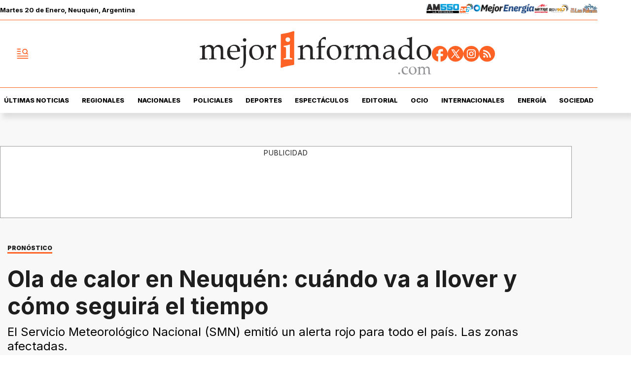

--- FILE ---
content_type: text/html; charset=utf-8
request_url: https://www.mejorinformado.com/regionales/2024/1/29/ola-de-calor-en-neuquen-cuando-va-llover-como-seguira-el-tiempo-116967.html
body_size: 38936
content:
<!doctype html><html lang="es-ar" amp i-amphtml-layout i-amphtml-no-boilerplate transformed="self;v=1"><head><meta charset="utf-8"><meta name="viewport" content="width=device-width, initial-scale=1, minimum-scale=1, user-scalable=yes"><link rel="preload" as="image" href="https://pxcdn.mejorinformado.com/mejorinformado/022025/1739269717138.webp?cw=350&amp;ch=197&amp;extw=jpg" media="(max-width: 767px)"><link rel="preload" as="image" href="https://pxcdn.mejorinformado.com/mejorinformado/022025/1739269717138.webp?cw=720&amp;ch=405&amp;extw=jpg" media="(min-width: 768px) and (max-width: 1023px)"><link rel="preload" as="image" href="https://pxcdn.mejorinformado.com/mejorinformado/022025/1739269717138.webp?cw=1200&amp;ch=675&amp;extw=jpg" media="(min-width: 1024px)"><link rel="preconnect" href="https://fonts.gstatic.com" crossorigin><link rel="dns-prefetch" href="https://fonts.gstatic.com"><link as="script" crossorigin="anonymous" href="https://cdn.ampproject.org/v0.mjs" rel="modulepreload"><link rel="preconnect" href="https://cdn.ampproject.org"><link rel="preconnect" href="https://securepubads.g.doubleclick.net"><link rel="preconnect" href="https://www.googletagmanager.com"><link rel="preconnect" href="https://fonts.googleapis.com"><meta name="language" content="es-ar"><meta name="robots" content="index, follow, max-snippet:-1, max-image-preview:large, max-video-preview:-1"><meta name="distribution" content="global"><meta name="rating" content="general"><meta itemprop="genre" content="News"><meta http-equiv="X-UA-Compatible" content="IE=edge"><meta http-equiv="Content-Type" content="text/html; charset=utf-8"><meta name="twitter:card" content="summary_large_image"><meta name="twitter:site" content="@mejorinformado"><meta property="og:title" content="Ola de calor en Neuqu&#xE9;n: cu&#xE1;ndo va a llover y c&#xF3;mo seguir&#xE1; el tiempo"><meta name="twitter:title" content="Ola de calor en Neuqu&#xE9;n: cu&#xE1;ndo va a llover y c&#xF3;mo seguir&#xE1; el tiempo"><meta name="twitter:creator" content="@mejorinformado"><meta property="og:site_name" content="Mejor Informado"><meta itemprop="headline" content="Ola de calor en Neuqu&#xE9;n: cu&#xE1;ndo va a llover y c&#xF3;mo seguir&#xE1; el tiempo"><meta name="publisher" content="Mejor Informado"><meta name="description" content="El Servicio Meteorol&#xF3;gico Nacional (SMN) emiti&#xF3; un alerta rojo para todo el pa&#xED;s. Las zonas afectadas."><meta itemprop="url" content="https://www.mejorinformado.com/regionales/2024/1/29/ola-de-calor-en-neuquen-cuando-va-llover-como-seguira-el-tiempo-116967.html"><meta property="og:url" content="https://www.mejorinformado.com/regionales/2024/1/29/ola-de-calor-en-neuquen-cuando-va-llover-como-seguira-el-tiempo-116967.html"><meta property="og:description" content="El Servicio Meteorol&#xF3;gico Nacional (SMN) emiti&#xF3; un alerta rojo para todo el pa&#xED;s. Las zonas afectadas."><meta name="twitter:description" content="El Servicio Meteorol&#xF3;gico Nacional (SMN) emiti&#xF3; un alerta rojo para todo el pa&#xED;s. Las zonas afectadas."><meta name="twitter:label1" content="Escrito por"><meta name="twitter:data1" content="Redacci&#xF3;n Mejor Informado"><meta name="twitter:label2" content="Tiempo de lectura"><meta name="twitter:data2" content="1 minutos"><meta property="og:image" content="https://pxcdn.mejorinformado.com/mejorinformado/022025/1739269717138.jpg?&amp;cw=1200&amp;ch=630"><meta property="og:width" content="1200"><meta property="og:height" content="630"><meta name="twitter:image" content="https://pxcdn.mejorinformado.com/mejorinformado/022025/1739269717138.jpg?&amp;cw=1200&amp;ch=630"><meta property="fb:app_id" content="603020516428041"><meta property="fb:admins" content="1143227204,1027774991"><meta name="author" content="Redacci&#xF3;n Mejor Informado"><meta itemprop="author" content="Redacci&#xF3;n Mejor Informado"><meta itemprop="name" content="Redacci&#xF3;n Mejor Informado"><meta itemprop="datePublished" content="2024-01-29T22:04:00.000Z"><meta itemprop="dateModified" content="2024-01-29T22:04:00.000Z"><meta property="og:type" content="article"><meta name="theme-color" content="#ffffff"><meta name="application-name" content="Mejor Informado"><meta name="apple-mobile-web-app-status-bar-style" content="black-translucent"><meta name="msapplication-TileImage" content="https://www.mejorinformado.com/img/favicons/ms-icon-144x144.png"><meta name="referrer" content="strict-origin-when-cross-origin"><style amp-runtime i-amphtml-version="012512221826001">html{overflow-x:hidden!important}html.i-amphtml-fie{height:100%!important;width:100%!important}html:not([amp4ads]),html:not([amp4ads]) body{height:auto!important}html:not([amp4ads]) body{margin:0!important}body{-webkit-text-size-adjust:100%;-moz-text-size-adjust:100%;-ms-text-size-adjust:100%;text-size-adjust:100%}html.i-amphtml-singledoc.i-amphtml-embedded{-ms-touch-action:pan-y pinch-zoom;touch-action:pan-y pinch-zoom}html.i-amphtml-fie>body,html.i-amphtml-singledoc>body{overflow:visible!important}html.i-amphtml-fie:not(.i-amphtml-inabox)>body,html.i-amphtml-singledoc:not(.i-amphtml-inabox)>body{position:relative!important}html.i-amphtml-ios-embed-legacy>body{overflow-x:hidden!important;overflow-y:auto!important;position:absolute!important}html.i-amphtml-ios-embed{overflow-y:auto!important;position:static}#i-amphtml-wrapper{overflow-x:hidden!important;overflow-y:auto!important;position:absolute!important;top:0!important;left:0!important;right:0!important;bottom:0!important;margin:0!important;display:block!important}html.i-amphtml-ios-embed.i-amphtml-ios-overscroll,html.i-amphtml-ios-embed.i-amphtml-ios-overscroll>#i-amphtml-wrapper{-webkit-overflow-scrolling:touch!important}#i-amphtml-wrapper>body{position:relative!important;border-top:1px solid transparent!important}#i-amphtml-wrapper+body{visibility:visible}#i-amphtml-wrapper+body .i-amphtml-lightbox-element,#i-amphtml-wrapper+body[i-amphtml-lightbox]{visibility:hidden}#i-amphtml-wrapper+body[i-amphtml-lightbox] .i-amphtml-lightbox-element{visibility:visible}#i-amphtml-wrapper.i-amphtml-scroll-disabled,.i-amphtml-scroll-disabled{overflow-x:hidden!important;overflow-y:hidden!important}amp-instagram{padding:54px 0px 0px!important;background-color:#fff}amp-iframe iframe{box-sizing:border-box!important}[amp-access][amp-access-hide]{display:none}[subscriptions-dialog],body:not(.i-amphtml-subs-ready) [subscriptions-action],body:not(.i-amphtml-subs-ready) [subscriptions-section]{display:none!important}amp-experiment,amp-live-list>[update]{display:none}amp-list[resizable-children]>.i-amphtml-loading-container.amp-hidden{display:none!important}amp-list [fetch-error],amp-list[load-more] [load-more-button],amp-list[load-more] [load-more-end],amp-list[load-more] [load-more-failed],amp-list[load-more] [load-more-loading]{display:none}amp-list[diffable] div[role=list]{display:block}amp-story-page,amp-story[standalone]{min-height:1px!important;display:block!important;height:100%!important;margin:0!important;padding:0!important;overflow:hidden!important;width:100%!important}amp-story[standalone]{background-color:#000!important;position:relative!important}amp-story-page{background-color:#757575}amp-story .amp-active>div,amp-story .i-amphtml-loader-background{display:none!important}amp-story-page:not(:first-of-type):not([distance]):not([active]){transform:translateY(1000vh)!important}amp-autocomplete{position:relative!important;display:inline-block!important}amp-autocomplete>input,amp-autocomplete>textarea{padding:0.5rem;border:1px solid rgba(0,0,0,.33)}.i-amphtml-autocomplete-results,amp-autocomplete>input,amp-autocomplete>textarea{font-size:1rem;line-height:1.5rem}[amp-fx^=fly-in]{visibility:hidden}amp-script[nodom],amp-script[sandboxed]{position:fixed!important;top:0!important;width:1px!important;height:1px!important;overflow:hidden!important;visibility:hidden}
/*# sourceURL=/css/ampdoc.css*/[hidden]{display:none!important}.i-amphtml-element{display:inline-block}.i-amphtml-blurry-placeholder{transition:opacity 0.3s cubic-bezier(0.0,0.0,0.2,1)!important;pointer-events:none}[layout=nodisplay]:not(.i-amphtml-element){display:none!important}.i-amphtml-layout-fixed,[layout=fixed][width][height]:not(.i-amphtml-layout-fixed){display:inline-block;position:relative}.i-amphtml-layout-responsive,[layout=responsive][width][height]:not(.i-amphtml-layout-responsive),[width][height][heights]:not([layout]):not(.i-amphtml-layout-responsive),[width][height][sizes]:not(img):not([layout]):not(.i-amphtml-layout-responsive){display:block;position:relative}.i-amphtml-layout-intrinsic,[layout=intrinsic][width][height]:not(.i-amphtml-layout-intrinsic){display:inline-block;position:relative;max-width:100%}.i-amphtml-layout-intrinsic .i-amphtml-sizer{max-width:100%}.i-amphtml-intrinsic-sizer{max-width:100%;display:block!important}.i-amphtml-layout-container,.i-amphtml-layout-fixed-height,[layout=container],[layout=fixed-height][height]:not(.i-amphtml-layout-fixed-height){display:block;position:relative}.i-amphtml-layout-fill,.i-amphtml-layout-fill.i-amphtml-notbuilt,[layout=fill]:not(.i-amphtml-layout-fill),body noscript>*{display:block;overflow:hidden!important;position:absolute;top:0;left:0;bottom:0;right:0}body noscript>*{position:absolute!important;width:100%;height:100%;z-index:2}body noscript{display:inline!important}.i-amphtml-layout-flex-item,[layout=flex-item]:not(.i-amphtml-layout-flex-item){display:block;position:relative;-ms-flex:1 1 auto;flex:1 1 auto}.i-amphtml-layout-fluid{position:relative}.i-amphtml-layout-size-defined{overflow:hidden!important}.i-amphtml-layout-awaiting-size{position:absolute!important;top:auto!important;bottom:auto!important}i-amphtml-sizer{display:block!important}@supports (aspect-ratio:1/1){i-amphtml-sizer.i-amphtml-disable-ar{display:none!important}}.i-amphtml-blurry-placeholder,.i-amphtml-fill-content{display:block;height:0;max-height:100%;max-width:100%;min-height:100%;min-width:100%;width:0;margin:auto}.i-amphtml-layout-size-defined .i-amphtml-fill-content{position:absolute;top:0;left:0;bottom:0;right:0}.i-amphtml-replaced-content,.i-amphtml-screen-reader{padding:0!important;border:none!important}.i-amphtml-screen-reader{position:fixed!important;top:0px!important;left:0px!important;width:4px!important;height:4px!important;opacity:0!important;overflow:hidden!important;margin:0!important;display:block!important;visibility:visible!important}.i-amphtml-screen-reader~.i-amphtml-screen-reader{left:8px!important}.i-amphtml-screen-reader~.i-amphtml-screen-reader~.i-amphtml-screen-reader{left:12px!important}.i-amphtml-screen-reader~.i-amphtml-screen-reader~.i-amphtml-screen-reader~.i-amphtml-screen-reader{left:16px!important}.i-amphtml-unresolved{position:relative;overflow:hidden!important}.i-amphtml-select-disabled{-webkit-user-select:none!important;-ms-user-select:none!important;user-select:none!important}.i-amphtml-notbuilt,[layout]:not(.i-amphtml-element),[width][height][heights]:not([layout]):not(.i-amphtml-element),[width][height][sizes]:not(img):not([layout]):not(.i-amphtml-element){position:relative;overflow:hidden!important;color:transparent!important}.i-amphtml-notbuilt:not(.i-amphtml-layout-container)>*,[layout]:not([layout=container]):not(.i-amphtml-element)>*,[width][height][heights]:not([layout]):not(.i-amphtml-element)>*,[width][height][sizes]:not([layout]):not(.i-amphtml-element)>*{display:none}amp-img:not(.i-amphtml-element)[i-amphtml-ssr]>img.i-amphtml-fill-content{display:block}.i-amphtml-notbuilt:not(.i-amphtml-layout-container),[layout]:not([layout=container]):not(.i-amphtml-element),[width][height][heights]:not([layout]):not(.i-amphtml-element),[width][height][sizes]:not(img):not([layout]):not(.i-amphtml-element){color:transparent!important;line-height:0!important}.i-amphtml-ghost{visibility:hidden!important}.i-amphtml-element>[placeholder],[layout]:not(.i-amphtml-element)>[placeholder],[width][height][heights]:not([layout]):not(.i-amphtml-element)>[placeholder],[width][height][sizes]:not([layout]):not(.i-amphtml-element)>[placeholder]{display:block;line-height:normal}.i-amphtml-element>[placeholder].amp-hidden,.i-amphtml-element>[placeholder].hidden{visibility:hidden}.i-amphtml-element:not(.amp-notsupported)>[fallback],.i-amphtml-layout-container>[placeholder].amp-hidden,.i-amphtml-layout-container>[placeholder].hidden{display:none}.i-amphtml-layout-size-defined>[fallback],.i-amphtml-layout-size-defined>[placeholder]{position:absolute!important;top:0!important;left:0!important;right:0!important;bottom:0!important;z-index:1}amp-img[i-amphtml-ssr]:not(.i-amphtml-element)>[placeholder]{z-index:auto}.i-amphtml-notbuilt>[placeholder]{display:block!important}.i-amphtml-hidden-by-media-query{display:none!important}.i-amphtml-element-error{background:red!important;color:#fff!important;position:relative!important}.i-amphtml-element-error:before{content:attr(error-message)}i-amp-scroll-container,i-amphtml-scroll-container{position:absolute;top:0;left:0;right:0;bottom:0;display:block}i-amp-scroll-container.amp-active,i-amphtml-scroll-container.amp-active{overflow:auto;-webkit-overflow-scrolling:touch}.i-amphtml-loading-container{display:block!important;pointer-events:none;z-index:1}.i-amphtml-notbuilt>.i-amphtml-loading-container{display:block!important}.i-amphtml-loading-container.amp-hidden{visibility:hidden}.i-amphtml-element>[overflow]{cursor:pointer;position:relative;z-index:2;visibility:hidden;display:initial;line-height:normal}.i-amphtml-layout-size-defined>[overflow]{position:absolute}.i-amphtml-element>[overflow].amp-visible{visibility:visible}template{display:none!important}.amp-border-box,.amp-border-box *,.amp-border-box :after,.amp-border-box :before{box-sizing:border-box}amp-pixel{display:none!important}amp-analytics,amp-auto-ads,amp-story-auto-ads{position:fixed!important;top:0!important;width:1px!important;height:1px!important;overflow:hidden!important;visibility:hidden}amp-story{visibility:hidden!important}html.i-amphtml-fie>amp-analytics{position:initial!important}[visible-when-invalid]:not(.visible),form [submit-error],form [submit-success],form [submitting]{display:none}amp-accordion{display:block!important}@media (min-width:1px){:where(amp-accordion>section)>:first-child{margin:0;background-color:#efefef;padding-right:20px;border:1px solid #dfdfdf}:where(amp-accordion>section)>:last-child{margin:0}}amp-accordion>section{float:none!important}amp-accordion>section>*{float:none!important;display:block!important;overflow:hidden!important;position:relative!important}amp-accordion,amp-accordion>section{margin:0}amp-accordion:not(.i-amphtml-built)>section>:last-child{display:none!important}amp-accordion:not(.i-amphtml-built)>section[expanded]>:last-child{display:block!important}
/*# sourceURL=/css/ampshared.css*/</style><script data-auto async src="https://cdn.ampproject.org/v0.mjs" type="module" crossorigin="anonymous"></script><script async nomodule src="https://cdn.ampproject.org/v0.js"></script><script async custom-element="amp-access" src="https://cdn.ampproject.org/v0/amp-access-0.1.mjs" type="module" crossorigin="anonymous"></script><script async nomodule src="https://cdn.ampproject.org/v0/amp-access-0.1.js" custom-element="amp-access"></script><script async custom-element="amp-accordion" src="https://cdn.ampproject.org/v0/amp-accordion-0.1.mjs" type="module" crossorigin="anonymous"></script><script async nomodule src="https://cdn.ampproject.org/v0/amp-accordion-0.1.js" custom-element="amp-accordion"></script><script async src="https://cdn.ampproject.org/v0/amp-ad-0.1.mjs" custom-element="amp-ad" type="module" crossorigin="anonymous"></script><script async nomodule src="https://cdn.ampproject.org/v0/amp-ad-0.1.js" custom-element="amp-ad"></script><script async src="https://cdn.ampproject.org/v0/amp-analytics-0.1.mjs" custom-element="amp-analytics" type="module" crossorigin="anonymous"></script><script async nomodule src="https://cdn.ampproject.org/v0/amp-analytics-0.1.js" custom-element="amp-analytics"></script><script async custom-element="amp-bind" src="https://cdn.ampproject.org/v0/amp-bind-0.1.mjs" type="module" crossorigin="anonymous"></script><script async nomodule src="https://cdn.ampproject.org/v0/amp-bind-0.1.js" custom-element="amp-bind"></script><script async custom-element="amp-carousel" src="https://cdn.ampproject.org/v0/amp-carousel-0.1.mjs" type="module" crossorigin="anonymous"></script><script async nomodule src="https://cdn.ampproject.org/v0/amp-carousel-0.1.js" custom-element="amp-carousel"></script><script async src="https://cdn.ampproject.org/v0/amp-facebook-0.1.mjs" custom-element="amp-facebook" type="module" crossorigin="anonymous"></script><script async nomodule src="https://cdn.ampproject.org/v0/amp-facebook-0.1.js" custom-element="amp-facebook"></script><script async custom-element="amp-facebook-comments" src="https://cdn.ampproject.org/v0/amp-facebook-comments-0.1.mjs" type="module" crossorigin="anonymous"></script><script async nomodule src="https://cdn.ampproject.org/v0/amp-facebook-comments-0.1.js" custom-element="amp-facebook-comments"></script><script async custom-element="amp-fit-text" src="https://cdn.ampproject.org/v0/amp-fit-text-0.1.mjs" type="module" crossorigin="anonymous"></script><script async nomodule src="https://cdn.ampproject.org/v0/amp-fit-text-0.1.js" custom-element="amp-fit-text"></script><script async src="https://cdn.ampproject.org/v0/amp-form-0.1.mjs" custom-element="amp-form" type="module" crossorigin="anonymous"></script><script async nomodule src="https://cdn.ampproject.org/v0/amp-form-0.1.js" custom-element="amp-form"></script><script async custom-element="amp-instagram" src="https://cdn.ampproject.org/v0/amp-instagram-0.1.mjs" type="module" crossorigin="anonymous"></script><script async nomodule src="https://cdn.ampproject.org/v0/amp-instagram-0.1.js" custom-element="amp-instagram"></script><script async custom-element="amp-lightbox-gallery" src="https://cdn.ampproject.org/v0/amp-lightbox-gallery-0.1.mjs" type="module" crossorigin="anonymous"></script><script async nomodule src="https://cdn.ampproject.org/v0/amp-lightbox-gallery-0.1.js" custom-element="amp-lightbox-gallery"></script><script async custom-element="amp-selector" src="https://cdn.ampproject.org/v0/amp-selector-0.1.mjs" type="module" crossorigin="anonymous"></script><script async nomodule src="https://cdn.ampproject.org/v0/amp-selector-0.1.js" custom-element="amp-selector"></script><script async src="https://cdn.ampproject.org/v0/amp-sidebar-0.1.mjs" custom-element="amp-sidebar" type="module" crossorigin="anonymous"></script><script async nomodule src="https://cdn.ampproject.org/v0/amp-sidebar-0.1.js" custom-element="amp-sidebar"></script><script async custom-element="amp-sticky-ad" src="https://cdn.ampproject.org/v0/amp-sticky-ad-1.0.mjs" type="module" crossorigin="anonymous"></script><script async nomodule src="https://cdn.ampproject.org/v0/amp-sticky-ad-1.0.js" custom-element="amp-sticky-ad"></script><script async custom-element="amp-vimeo" src="https://cdn.ampproject.org/v0/amp-vimeo-0.1.mjs" type="module" crossorigin="anonymous"></script><script async nomodule src="https://cdn.ampproject.org/v0/amp-vimeo-0.1.js" custom-element="amp-vimeo"></script><link rel="shortcut icon" href="https://www.mejorinformado.com/img/favicons/favicon-16x16.png"><link rel="icon" type="image/png" sizes="36x36" href="https://www.mejorinformado.com/img/favicons/android-icon-36x36.png"><link rel="icon" type="image/png" sizes="48x48" href="https://www.mejorinformado.com/img/favicons/android-icon-48x48.png"><link rel="icon" type="image/png" sizes="72x72" href="https://www.mejorinformado.com/img/favicons/android-icon-72x72.png"><link rel="icon" type="image/png" sizes="96x96" href="https://www.mejorinformado.com/img/favicons/android-icon-96x96.png"><link rel="icon" type="image/png" sizes="144x144" href="https://www.mejorinformado.com/img/favicons/android-icon-144x144.png"><link rel="icon" type="image/png" sizes="192x192" href="https://www.mejorinformado.com/img/favicons/android-icon-192x192.png"><link href="https://fonts.googleapis.com/css2?family=Inter:wght@400;500;600;700;800;900&amp;display=swap" rel="stylesheet"><title>Ola de calor en Neuqu&#xE9;n: cu&#xE1;ndo va a llover y c&#xF3;mo seguir&#xE1; el tiempo</title><link rel="amphtml" href="https://www.mejorinformado.com/regionales/2024/1/29/ola-de-calor-en-neuquen-cuando-va-llover-como-seguira-el-tiempo-116967.html"><link rel="canonical" href="https://www.mejorinformado.com/regionales/2024/1/29/ola-de-calor-en-neuquen-cuando-va-llover-como-seguira-el-tiempo-116967.html"><link rel="apple-touch-icon" sizes="57x57" href="https://www.mejorinformado.com/img/favicons/apple-icon-57x57.png"><link rel="apple-touch-icon" sizes="60x60" href="https://www.mejorinformado.com/img/favicons/apple-icon-60x60.png"><link rel="apple-touch-icon" sizes="72x72" href="https://www.mejorinformado.com/img/favicons/apple-icon-72x72.png"><link rel="apple-touch-icon" sizes="76x76" href="https://www.mejorinformado.com/img/favicons/apple-icon-76x76.png"><link rel="apple-touch-icon" sizes="114x114" href="https://www.mejorinformado.com/img/favicons/apple-icon-114x114.png"><link rel="apple-touch-icon" sizes="120x120" href="https://www.mejorinformado.com/img/favicons/apple-icon-120x120.png"><link rel="apple-touch-icon" sizes="144x144" href="https://www.mejorinformado.com/img/favicons/apple-icon-144x144.png"><link rel="apple-touch-icon" sizes="152x152" href="https://www.mejorinformado.com/img/favicons/apple-icon-152x152.png"><link rel="apple-touch-icon" sizes="180x180" href="https://www.mejorinformado.com/img/favicons/apple-icon-180x180.png"><link rel="manifest" href="https://www.mejorinformado.com/img/favicons/manifest.json"><script type="application/ld+json">{"@context":"http://schema.org","@type":"NewsArticle","@id":"https://www.mejorinformado.com/regionales/2024/1/29/ola-de-calor-en-neuquen-cuando-va-llover-como-seguira-el-tiempo-116967.html","genre":"News","name":"","mainEntityOfPage":{"@type":"WebPage","@id":"https://www.mejorinformado.com/regionales/2024/1/29/ola-de-calor-en-neuquen-cuando-va-llover-como-seguira-el-tiempo-116967.html"},"datePublished":"2024-01-29T22:04:00.000Z","dateModified":"2024-01-29T22:04:00.000Z","headline":"Ola de calor en Neuquén: cuándo va a llover y cómo seguirá el tiempo","alternativeHeadline":"PRONÓSTICO","description":"El Servicio Meteorológico Nacional (SMN) emitió un alerta rojo para todo el país. Las zonas afectadas.","keywords":"Neuquén, Ola de Calor, alerta rojo, EL TIEMPO EN NEUQUEN, PRONOSTICO DEL TIEMPO NEUQUEN, regionales","articleSection":"Regionales","thumbnailUrl ":"https://pxcdn.mejorinformado.com/mejorinformado/022025/1739269717138.jpg?cw=1200\u0026ch=740","author":{"@type":"Person","name":"Redacción Mejor Informado","url":"https://www.mejorinformado.com/autor/redacci\u0026amp;oacute;n-mejor-informado"},"publisher":{"@type":"NewsMediaOrganization","name":"Mejor Informado","url":"https://www.mejorinformado.com","sameAs":["https://x.com/mejorinformado","https://www.instagram.com/mejor.informado/","https://www.tiktok.com/@mejorinformado"],"logo":{"@type":"ImageObject","url":"https://www.mejorinformado.com/img/datos-estructurados/logo-amp-js3.png","width":600,"height":60}},"image":[{"@type":"ImageObject","url":"https://pxcdn.mejorinformado.com/mejorinformado/022025/1739269717138.jpg","width":1080,"height":1080},{"@type":"ImageObject","url":"https://pxcdn.mejorinformado.com/mejorinformado/022025/1739269717138.jpg","width":1331,"height":922},{"@type":"ImageObject","url":"https://pxcdn.mejorinformado.com/mejorinformado/022025/1739269717138.jpg","width":1080,"height":608}]}</script><script type="application/ld+json">{"@context":"http://schema.org","@type":"ImageGallery","image":[{"@type":"ImageObject","contentUrl":"https://pxcdn.mejorinformado.com/mejorinformado/022025/1739269717138.jpg","description":"El Servicio Meteorológico Nacional (SMN) emitió un alerta rojo para todo el país. Las zonas afectadas."},{"@type":"ImageObject","contentUrl":"https://pxcdn.mejorinformado.com/mejorinformado/022025/1739269717381.jpg","description":"El Servicio Meteorológico Nacional (SMN) emitió un alerta rojo para todo el país. Las zonas afectadas."}]}</script><script type="application/ld+json">{"@context":"http://schema.org","@type":"Person","image":"https://pxcdn.mejorinformado.com/mejorinformado/022025/1739204499457.jpg","name":"Redacción Mejor Informado","url":"https://www.mejorinformado.com/autor/redacci\u0026oacute;n-mejor-informado"}</script><script type="application/ld+json">{"@context":"https://schema.org","@type":"BreadcrumbList","itemListElement":[{"@type":"ListItem","position":1,"item":"https://www.mejorinformado.com/","name":"Portada"},{"@type":"ListItem","position":2,"item":"https://www.mejorinformado.com/regionales","name":"Regionales"},{"@type":"ListItem","position":3,"name":"Ola de calor en Neuquén: cuándo va a llover y cómo seguirá el tiempo","item":"https://www.mejorinformado.com/regionales/2024/1/29/ola-de-calor-en-neuquen-cuando-va-llover-como-seguira-el-tiempo-116967.html"}]}</script><style amp-custom>abbr,address,article,aside,audio,b,blockquote,body,caption,cite,code,dd,del,dfn,div,dl,dt,em,fieldset,figure,footer,form,h1,h2,h3,h4,h5,h6,header,html,i,iframe,img,ins,kbd,label,legend,li,main,mark,menu,nav,object,ol,p,pre,q,samp,section,small,span,strong,sub,sup,table,tbody,td,tfoot,th,thead,time,tr,ul,var,video{margin:0;padding:0;border:0;outline:0;vertical-align:baseline;background:transparent}article,aside,details,figcaption,figure,footer,header,main,menu,nav,section,summary{display:block}*,:after,:before{-webkit-box-sizing:border-box;-moz-box-sizing:border-box;-ms-box-sizing:border-box;-o-box-sizing:border-box;box-sizing:border-box}img{max-width:100%;border-width:0;vertical-align:middle;-ms-interpolation-mode:bicubic}button{padding:0;background:transparent;border:0;cursor:pointer}h1,h2,h3,h4,h5,h6{margin:0;font-family:Inter,sans-serif;font-weight:400;color:inherit;text-rendering:optimizelegibility}h1.altheader,h2.altheader,h3.altheader,h4.altheader,h5.altheader,h6.altheader{color:#48494d;text-transform:uppercase;display:block}.h1,h1{font-size:2.5rem}.h1,.h2,h1,h2{margin-bottom:0;line-height:1.5}.h2,h2{font-size:2.4rem}.h3,h3{font-size:2.1rem}.h3,.h4,h3,h4{margin-bottom:0;line-height:1.5}.h4,h4{font-size:1.8rem}.h5,h5{font-size:1.6rem}.h5,.h6,h5,h6{margin-bottom:0;line-height:1.5}.h6,h6{font-size:1.4rem}address,dl,ol,p,ul{margin:0;line-height:1.5}small{font-size:.6rem;color:#48494d}li ol,li ul{margin:0}ul{list-style:none;padding:1.8em}ol{padding-left:2em}table{width:100%;border-collapse:collapse}tr{border-top:.5px solid #a7a8aa}td{font-size:1.0625rem;padding-top:.9375rem;padding-bottom:.9375rem;padding-right:15px}abbr[title]{border-bottom:1px dotted #e8e8e8;cursor:help}b,strong{font-weight:700}mark{background-color:#ff6225;color:#4d4d4d}code,kbd,pre,samp{font-family:Courier New,monospace;font-size:.8rem;line-height:1.5}code{background-color:#f5f2f0;padding:.1em .3em;border-radius:3px}pre{white-space:pre;white-space:pre-wrap;word-wrap:break-word}sub,sup{position:relative;font-size:.6rem;line-height:0;vertical-align:1.5}sup{top:-.5em}sub{bottom:-.25em}hr{clear:both;display:block;margin:1.5 0;padding:0;height:1px;border:0;border-top:1px solid #e8e8e8}a{color:inherit;font-size:inherit;font-weight:inherit;outline:0;cursor:pointer}a,a:hover{text-decoration:none}a:focus{outline:thin dotted}a:active,a:hover{outline:0}.font-x-small{font-size:.6rem}.font-small{font-size:.8rem}.font-normal{font-size:1rem}.font-big{font-size:1.5rem}.font-huge{font-size:2rem}*{box-sizing:border-box}.columns{position:relative;display:-webkit-flex;align-items:flex-start;display:flex;-webkit-backface-visibility:hidden;backface-visibility:hidden;-webkit-flex-flow:row wrap;flex-flow:row wrap;width:100%}.nowrap{-webkit-flex-wrap:nowrap;flex-wrap:nowrap}.wrap-reverse{-webkit-flex-wrap:wrap-reverse;flex-wrap:wrap-reverse}.justify-start{-webkit-justify-content:flex-start;justify-content:flex-start}.justify-end{-webkit-justify-content:flex-end;justify-content:flex-end}.justify-center{-webkit-justify-content:center;justify-content:center}.justify-space{-webkit-justify-content:space-between;justify-content:space-between}.justify-around{-webkit-justify-content:space-around;justify-content:space-around}.reverse{-webkit-flex-direction:row-reverse;flex-direction:row-reverse}.vertical{-webkit-flex-direction:column;flex-direction:column}.vertical,.vertical.reverse{-webkit-flex-wrap:nowrap;flex-wrap:nowrap}.vertical.reverse{-webkit-flex-direction:column-reverse;flex-direction:column-reverse}.align-top{-webkit-align-items:flex-start;align-items:flex-start;-webkit-align-self:flex-start;align-self:flex-start}.align-bottom{-webkit-align-items:flex-end;align-items:flex-end;-webkit-align-self:flex-end;align-self:flex-end}.align-center{-webkit-align-items:center;align-items:center;-webkit-align-self:center;align-self:center}.align-baseline{-webkit-align-items:baseline;align-items:baseline}.align-stretch{-webkit-align-items:stretch;align-items:stretch}[class*=" item"],[class^=item]{display:block;flex-basis:0;flex-shrink:0;flex-grow:1;align-items:flex-start;min-height:0;min-width:0}@media(min-width:64em){[class*=" item"],[class^=item]{padding:15px}}.item.flex{display:block;width:100%;flex-basis:100%;padding:0;margin:0}@media(min-width:64em){.item.flex{flex-basis:0;display:flex}}.item.is-body{flex-basis:100%;padding:18px 0}@media(min-width:64em){.item.is-body{padding:18px 10px;max-width:calc(100% - 320px);flex-basis:0}}.item.is-narrow{flex-basis:100%}@media(min-width:64em){.item.is-narrow{flex:none}}.item.is-narrow .box{padding:0;width:100%}@media(min-width:64em){.item.is-narrow .box{width:320px;margin:0 10px}}.item.clear{margin:0;padding:0}.item.is-1{flex-basis:100%}@media(min-width:64em){.item.is-1{flex:0 0 8.33333%}}.item.is-2{flex-basis:100%}@media(min-width:64em){.item.is-2{flex:0 0 16.66667%}}.item.is-3{flex-basis:100%}@media(min-width:64em){.item.is-3{flex:0 0 25%}}.item.is-4{flex-basis:100%}@media(min-width:64em){.item.is-4{flex:0 0 33.33333%}}.item.is-5{flex-basis:100%}@media(min-width:64em){.item.is-5{flex:0 0 41.66667%}}.item.is-6{flex-basis:100%}@media(min-width:64em){.item.is-6{flex:0 0 50%}}.item.is-7{flex-basis:100%}@media(min-width:64em){.item.is-7{flex:0 0 58.33333%}}.item.is-8{flex-basis:100%}@media(min-width:64em){.item.is-8{flex:0 0 66.66667%}}.item.is-9{flex-basis:100%}@media(min-width:64em){.item.is-9{flex:0 0 75%}}.item.is-10{flex-basis:100%}@media(min-width:64em){.item.is-10{flex:0 0 83.33333%}}.item.is-11{flex-basis:100%}@media(min-width:64em){.item.is-11{flex:0 0 91.66667%}}.item.is-12{flex-basis:100%}@media(min-width:64em){.item.is-12{flex:0 0 100%}}.has-margin-top-0{margin-top:0}.has-padding-top-0{padding-top:0}.has-margin-left-0{margin-left:0}.has-padding-left-0{padding-left:0}.has-margin-bottom-0{margin-bottom:0}.has-padding-bottom-0{padding-bottom:0}.has-margin-right-0{margin-right:0}.has-padding-right-0{padding-right:0}#sitio{background-color:#f8f8f8;padding-top:35px}html{font-size:16px;-webkit-overflow-scrolling:touch;-webkit-tap-highlight-color:transparent;-webkit-text-size-adjust:100%;-ms-text-size-adjust:100%}body{margin:0;padding:0;width:100%;background-color:transparent;font-family:Inter,sans-serif;line-height:1.5;background-color:#fff;position:relative}amp-img img{object-fit:cover}.amp-carousel-button{background-color:#ff6225;border-radius:5px}.container{flex-grow:1;position:relative;width:100%;max-width:1160px;display:flex;flex-wrap:wrap;color:#000;padding:0 1rem;margin-inline:auto}@media(min-width:48em){.container{padding:0 2.125rem}}@media(min-width:64em){.container{padding:0}}.container--black{background:#1e1e1e}.container-responsive,.isFull .bloque{margin-inline:auto;max-width:1160px;width:calc(100% - 30px)}@media(min-width:48em){.container-responsive,.isFull .bloque{width:calc(100% - 68px)}}.container-responsive .nota.nota--linea .nota__titulo,.isFull .bloque .nota.nota--linea .nota__titulo{margin-top:8px}.container-responsive .agrupador__header .agrupador__titulo,.isFull .bloque .agrupador__header .agrupador__titulo{text-align:left}.nota__body .nota__volanta{width:fit-content;font-size:12px;line-height:1;font-weight:900;border-bottom:3px solid #ff6225;margin:10px 10px 0;padding-bottom:2px}.publicidad_footer_sticky{position:fixed;display:flex;justify-content:center;z-index:11;width:100%;bottom:0;right:0;left:0}.publicidad_footer_sticky .cont_sticky{display:inline-block;position:relative}.publicidad_footer_sticky .cont_sticky .close_sticky{width:24px;height:24px;position:absolute;top:0;right:0;cursor:pointer}.home__mobile{padding-bottom:10px}.home__mobile .modulo{margin-bottom:35px}@media(min-width:64em){.home__mobile{display:none}}.home__desktop{display:none}@media(min-width:64em){.home__desktop{display:flex;gap:40px}.home__desktop .modulo{margin-bottom:40px}.home__desktop .home__body{width:calc(100% - 390px)}.home__desktop .home__side{width:350px}}.buscador__container{display:none;position:absolute;width:100%;top:calc(62px + 8px);background:#fff;padding-bottom:10px}@media(min-width:48em){.buscador__container{top:calc(75px + 13px)}}@media(min-width:64em){.buscador__container{margin-left:12px;max-width:336px;top:39px;left:75px}}@media(min-width:120em){.buscador__container{left:635px}}.buscador__container_mobile{display:flex;margin-bottom:30px}.buscador__form{display:flex;align-items:center;padding:.3125rem .75rem;background:rgba(255,98,37,.3);border-radius:20px;height:29px;width:100%;margin-inline:auto}.buscador__form button{width:22px;height:22px}.buscador__form .close{width:16px;height:16px}@media(min-width:48em){.buscador__form{width:100%;max-width:450px}}@media(min-width:64em){.buscador__form{max-width:263px;margin-left:0}}.buscador__form svg path{fill:#000}.buscador__input{color:#000;margin:0 .625rem;background:rgba(255,98,37,0);outline:0;border:0;min-width:100px}.redes__container{display:flex;column-gap:1.5625rem}@media(min-width:375px){.redes__container{column-gap:.75rem}}.redes__item,.topheader{display:flex;align-items:center}.topheader{justify-content:space-between;padding:6.5px 0;border-bottom:1px solid #ff6225}.topheader .fecha{display:none}.topheader .logos{display:flex;align-items:center;gap:15px}.topheader .logos .icon{display:none}.topheader .logos .icon-mob{display:block}.topheader .logos .am2022{max-width:52px;max-height:14px}@media(min-width:768px){.topheader .logos .am2022{max-width:unset;max-height:unset}.topheader .logos .icon{display:block}}.topheader .redes__container amp-img{max-width:24px;max-height:24px}@media(min-width:768px){.topheader .redes__container{display:none}.topheader .fecha{display:flex;font-size:13px;font-weight:700;line-height:19.5px}}.cotizacion-header__container{column-gap:.9375rem;display:flex;width:100%;justify-content:space-between;align-items:flex-end}@media(min-width:64em){.cotizacion-header__container{column-gap:0}}.cotizacion-header__item{display:flex;align-items:center;column-gap:.625rem}@media(min-width:64em){.cotizacion-header__item{column-gap:.3125rem}}.cotizacion-header__divisa{font-size:.8125rem;font-weight:700;text-transform:uppercase;letter-spacing:.08em}.cotizacion-header__valor{font-size:1.0625rem}.h-top-cont{width:100%;height:40px;display:flex;align-items:center;justify-content:center;border-bottom:1px solid #ff6225}@media(min-width:64em){.h-top-cont{height:35px;border-bottom:0}}@media(min-width:90em){.h-top-cont .container-responsive{width:100%;max-width:1440px}}.h-top-cont .h-top{max-width:1335px;width:100%;display:flex;position:relative;font-size:.6875rem;letter-spacing:.05em;text-transform:uppercase;overflow:hidden}@media(min-width:48em){.h-top-cont .h-top{width:calc(100% - 68px)}}@media(min-width:80em){.h-top-cont .h-top{width:100%}}.h-top-cont .h-top .h-top-title{white-space:nowrap;z-index:10;background-color:#fff;padding:0 7px 0 0;font-weight:900;color:#000;font-size:14px}.h-top-cont .h-top .h-top-text{color:#000;white-space:nowrap;font-weight:400;font-size:11px;animation:marquee 25s linear infinite;display:flex;align-items:center;justify-content:space-evenly;width:100%;max-width:1340px}.h-top-cont .h-top .h-top-text:hover{animation-play-state:paused}.h-top-cont .h-top .h-top-text a:hover{font-weight:700}.h-top-cont .h-top .h-top-link{margin-right:40px}@media(min-width:64em){.h-top-cont .h-top{font-size:1rem}}@media(min-width:1220px){.h-top-cont .h-top .h-top-title{padding-left:0}}.subheader{background-color:#fff;color:#1e1e1e;box-shadow:5px 10px 10px 0 rgba(0,0,0,.1);position:relative}.subheader__box{border-top:1px solid #ff6225}.subheader__titulo{margin-right:.8125rem;color:#ff6225;letter-spacing:.08em;font-size:.9375rem;font-weight:700;white-space:nowrap;text-transform:uppercase}.subheader__redes{display:flex;justify-content:space-between;margin-top:1.125rem}@media(min-width:48em){.subheader__redes{display:none}}@media(min-width:64em){.subheader__carousel.mobile{display:none}}.subheader .carousel__box{display:flex;width:100%;overflow:hidden}.subheader .tablet{display:none}@media(min-width:48em){.subheader .tablet{display:flex}}.subheader .desktop{display:none}@media(min-width:64em){.subheader .desktop{display:flex}}.subheader .separador{height:1.5rem;border:.5px solid #ff6225;background:#fff;display:inline-block;margin:0 .625rem}.navbar__container{display:none}@media(min-width:64em){.navbar__container{display:flex;justify-content:space-between;border-bottom:1px solid #ff6225;padding:1.125rem 8px}}.navbar__link{color:#000;font-size:.8125rem;font-weight:800;line-height:1.2;text-transform:uppercase}.header .sidebar-cont{width:190px;margin:auto}.header .sidebar-cont .redes__container{display:flex;justify-content:center}.sidebar{position:absolute;z-index:10;max-width:none;text-align:center;background-color:#fff;padding:1.25rem 0;width:350px;max-width:100%;top:121px;height:calc(100vh - 121px)}@media(min-width:64em){.sidebar{top:157px;height:calc(100vh - 157px)}}.sidebar.scrollOn{top:80px;height:calc(100vh - 80px)}@media(min-width:64em){.sidebar.scrollOn{top:116px;height:calc(100vh - 116px)}}.sidebar .items-spacer{margin:0 50px}.sidebar__img{width:100px}@media(min-width:48em){.sidebar__img{width:190px}}@media(min-width:64em){.sidebar__img{width:194px}}@media(min-width:90em){.sidebar__img{width:250px}}.sidebar__img img{object-fit:contain}.sidebar__separador{height:1px;width:100%;background-color:#ff6225}@media(min-width:1024px){.sidebar__separador.mobile{display:none}}.sidebar__secciones{display:flex;flex-direction:column;margin:0 auto;gap:1.875rem;padding-bottom:2rem}.sidebar__secciones-link2{flex-direction:column;display:none}@media(max-width:43.75em){.sidebar__secciones-link2{display:flex}}.sidebar__secciones-link2 .hidden{display:none}.sidebar__secciones-link3{flex-direction:column;margin:0 auto}.sidebar__secciones-link{display:flex;color:#1b1b1b;font-family:Inter,sans-serif;font-size:13px;font-style:normal;font-weight:800;line-height:1.2;text-transform:uppercase}.sidebar__logo{display:flex;flex-direction:column;align-items:start;gap:30px}@media(min-width:1024px){.sidebar__logo.mobile{display:none}}.sidebar__institucional{gap:1rem}.sidebar__institucional-link{font-size:.875rem}@media(min-width:48em){.sidebar__institucional-link{font-size:1rem}}[class*=amphtml-sidebar-mask]{background:0;display:none}.bloque-negro{display:none;z-index:10;background:#000;opacity:.4;width:100vw;height:100vh;position:fixed;top:41px;backdrop-filter:blur(10px)}.bloque-negro.show{display:flex}.cotizaciones.container{padding:0;height:40px}.cotizaciones .cotizacion_cont{width:100%;color:#fff;position:relative;display:flex;overflow:hidden;user-select:none;gap:68px}.cotizaciones__monedas{animation:coti 15s linear infinite;white-space:nowrap;width:fit-content;align-items:center;flex-shrink:0;display:flex;justify-content:space-around;min-width:100%;animation:scrollCoti 30s linear infinite}.cotizaciones__box{flex:0 0 auto;position:relative;display:flex;align-items:center}.cotizaciones__nombre{text-transform:uppercase;font-size:12px;font-weight:700}.cotizaciones__nombre,.cotizaciones__valor{color:#000;font-style:normal;line-height:32px}.cotizaciones__valor{margin:0 10px;font-family:Inter,sans-serif;font-size:11px;font-weight:600}.cotizaciones__svg{display:flex;align-items:center}.cotizaciones__division{display:inline-block;position:relative;height:21px;border-left:1px solid #ff6225;margin:0 22px}@media(min-width:1024px){.cotizaciones__division{height:32px}}.cotizaciones .cotizaciones__chevron-up{fill:#000}.cotizaciones .cotizaciones__chevron-down{fill:#57e89b;transform:rotate(180deg);position:relative;top:5px}.cotizaciones .cotizaciones__chevron-equal{width:18px;height:18px;fill:#bebfc1;position:relative;top:4px}.cotizaciones__monedas_third{display:none}@media(min-width:1240px){.cotizaciones__monedas_first,.cotizaciones__monedas_second{display:none}.cotizaciones__monedas_third{display:flex;animation:none;justify-content:center}}amp-carousel>div:first-child{scrollbar-width:none}amp-carousel>div:first-child::-webkit-scrollbar{display:none}.amp-carousel-button{display:none}.close-sidebar{padding-top:2px;padding-left:.25rem;display:none}.mw-header{max-width:1275px}.header{display:flex;justify-content:center;width:100%;position:sticky;z-index:1000;background-color:#fff;color:#ff6225;top:0}.header .container-responsive.header-nota .sidebar{top:63px}.header .container-responsive.header-nota .articulo__volanta{display:none;color:#ff6225;font-size:20px;font-weight:500;line-height:30px;text-align:left;text-transform:uppercase}@media(min-width:80em){.header .container-responsive{margin:10px auto}.header .container-responsive.header-nota{max-width:1235px}.header .container-responsive.header-nota .sidebar{top:83px}.header .container-responsive.header-nota .articulo__volanta{display:flex}}.header .reduce-margin{margin:unset}@media(min-width:80em){.header .sidebar-cont.container-responsive{padding:0 50px 50px}}.header__volver{height:30px;width:30px}@media(max-width:43.75em){.header__volver{display:none}}.header amp-img img{object-fit:contain}.header__container{display:grid;grid-template-columns:1fr 2fr 1fr;align-items:center;height:5rem}@media(min-width:1024px){.header__container{height:7.25rem}.header__container.container-responsive.header-nota{grid-template-columns:.1fr .5fr 1fr}}@media(min-width:80em){.header__container{grid-template-columns:1fr 1fr 1fr}}@media(min-width:90em){.header__container{grid-template-columns:1fr 2fr 1fr}}.header__container.small .sidebar{top:62px;transition:.3s ease}@media(min-width:48em){.header__container.small .header__logo amp-img{animation:.3s ease-in;width:307px;height:56px;transition:.3s ease}.header__container.small .sidebar{top:63px}}@media(min-width:64em){.header__container.small .sidebar{top:83px}}.header__controls{display:flex;align-items:center;position:relative;column-gap:1.875rem}.header__controls #open-sidebar{width:24px;height:24px}.header__controls button svg{fill:#9d1a1b}.header__controls .show{display:flex}.header__logo{display:flex;justify-content:center}.header__logo-mi{width:223px;height:43px}@media(min-width:64em){.header__logo-mi{width:472px;height:92px}}.header__home{display:flex;justify-content:flex-end;margin-left:1.5625rem}@media(min-width:48em){.header__home-svg{width:2.625rem;height:2.625rem}}.header .redes__container{display:none}@media(min-width:48em){.header .redes__container{display:flex;justify-content:end}}.header__redes .redes__container{display:none}@media(min-width:48em){.header__redes .redes__container{display:flex}.header__redes{display:flex;justify-content:flex-end}}.header__fecha{display:none}@media(min-width:1024px){.header__fecha{display:flex}}.header__fecha .clima-h-link{display:flex}.header__fecha .logo-y-grados{display:flex;align-items:center;gap:12px}.header__fecha .logo-y-grados .grados{font-weight:700;font-size:13px;color:#000;margin-right:5px}.header__fecha .fecha{color:#ff6225;font-family:Inter,sans-serif;font-size:12px;font-style:normal;font-weight:600;line-height:32px;letter-spacing:.6px}@media(min-width:1440px){.header__fecha{display:flex;justify-content:end}}@media(max-width:48em){.header .btn-buscar{display:none}}.header .active-color path{fill:#ff6225}.header__ingreso,.header__ingreso .ingreso__container{display:flex;justify-content:flex-end}.header__ingreso .ingreso__container{gap:.625rem;place-content:center}.header__ingreso .amp-container__links{height:34px;place-content:center;place-items:center;position:relative}.header__ingreso .amp-container__links.svg{height:min-content;margin:auto}.header__ingreso div{place-content:center;width:min-content;height:min-content}.header__ingreso .ingreso__dropdown_container{position:relative}.header__ingreso .ingreso__dropdown_container .contenedor_absoluto{position:absolute;display:flex;z-index:10;gap:10px;place-content:center;top:53px;padding:20px;background:#303030;border-radius:10px;border-top-right-radius:0;right:8px;box-shadow:5px 5px 5px rgba(15,15,15,.47843137254901963)}@media(max-width:23.4375em){.header__ingreso .ingreso__dropdown_container .contenedor_absoluto{flex-direction:column;align-items:center}}.header__ingreso .interfaz_movile{display:none}.header__ingreso .anc{padding:10px 20px;border:.0625rem solid transparent;border-radius:8px;line-height:14px;font-weight:600;font-size:10.5px;letter-spacing:.05em;text-align:center;white-space:nowrap;height:min-content;place-content:center}.header__ingreso .login_suscribirse{background:#ff6225}.header__ingreso .login_btns{border-color:#ff6225;background:#fff;color:#ff6225}.header__ingreso .cont-pais-select{display:flex;background:#fff;align-items:center;padding:8px 11px;border-radius:8px;cursor:pointer;position:relative}.header__ingreso .cont-pais-select amp-img{width:28px;height:18px;margin-right:8px}.header__ingreso .cont-paises{background:#fff;color:#000;padding:10px;position:absolute;right:-15px;top:55px;border:1px solid rgba(0,0,0,.6);border-radius:10px;min-width:211px}.header__ingreso .cont-paises .c-p-tri{position:absolute;top:-15px;right:25px;z-index:-1}.header__ingreso .cont-paises .c-p-line{width:18px;height:5px;background:#fff;position:absolute;top:-1px;right:29px}.header__ingreso .cont-paises .c-p-pais{display:flex;justify-content:space-between;width:100%;padding:10px;cursor:pointer;border:2px solid #fff;border-radius:10px;margin:5px 0}.header__ingreso .cont-paises .c-p-pais amp-img{width:37px;height:24px;margin-left:15px}.header__ingreso .cont-paises .c-p-pais span{white-space:nowrap;font-size:15px;font-weight:600}.header__ingreso .cont-paises .c-p-pais.c-p-select{border:2px solid #000}.header__ingreso .cont-paises .c-p-pais.c-p-select span{font-weight:700}.header__ingreso .cont-paises .c-p-conf{padding:8px 18px;background:#ff6225;color:#fff;border-radius:8px;margin:20px auto auto;cursor:pointer}.header__ingreso .c-p-hide{display:none}.header__ingreso .user_icon{padding:0;fill:#ff6225;margin-left:17px}@media(max-width:48em){.header__ingreso .interfaz_movile{display:flex}.header__ingreso .ingreso__container{display:none}}@media(min-width:48em){.header__ingreso .ingreso__container a{display:flex}}.header__ingreso .flecha{position:absolute;top:29px;border:25px solid transparent;border-bottom:#303030;width:50px;border-right:42px solid #303030;right:8px;height:50px;z-index:9;box-shadow:5px 5px 5px rgba(15,15,15,.47843137254901963)}.header__ingreso .show{display:flex}.header__ingreso .hide{display:none}.header__ingreso .white_icon{fill:#fff}.bb-0{border-bottom:0}.subheader__dos .cotizaciones__division.div{display:none}@media(min-width:1024px){.subheader__dos{display:flex;align-items:center;height:50px}.subheader__dos .h-top-cont{width:calc(50% - 10px)}.subheader__dos .h-top-cont .h-top{width:100%}.subheader__dos .cotizaciones__division.div{margin:0 0 0 10px;display:block}.subheader__dos .cotizaciones.container{width:50%}}.augment-height{height:110px}.footer{padding:45px 0 0;background-color:#fff;color:#fff;text-align:center;z-index:11;position:relative}.footer .section-items{display:flex;justify-content:space-evenly;flex-wrap:wrap;margin:auto 10px;row-gap:20px}@media(min-width:64em){.footer .section-items{row-gap:0;column-gap:30px}}.footer .section-items.estaticas{justify-content:center;margin:10px auto;flex-direction:column}.footer .section-items.estaticas .footer__section{margin:0 10px}@media(min-width:48em){.footer .section-items.estaticas{flex-direction:row}}.footer__container{display:flex;flex-direction:column;max-width:1440px;margin:auto;width:100%}@media(min-width:64em){.footer__container{justify-content:space-between;flex-direction:row;padding:0 30px;margin-bottom:45px}}@media(min-width:90em){.footer__container{padding:0 52px}}.footer__logo{display:flex;align-items:center;justify-content:center;margin-bottom:2.8125rem}.footer__logo amp-img{width:319px;height:62px}@media(min-width:64em){.footer__logo{text-align:center}.footer__logo amp-img{width:257px;height:50px}}@media(min-width:48em){.footer__section{text-align-last:left;height:30px}.footer__section-container{display:flex;flex-direction:column;align-items:end;margin:auto;max-width:1250px}}.footer__section-title{font-size:.9375rem;font-weight:700;margin-bottom:.625rem;color:#ff6225}@media(min-width:48em){.footer__section-title{font-size:1.125rem;margin-bottom:1.5rem}}.footer__section-info{padding:0 5px;display:inline;color:#000;font-family:Inter,sans-serif;font-size:.6875rem;font-style:normal;line-height:32px;text-transform:uppercase}.footer__list{display:grid;row-gap:.5rem;padding:0}@media(min-width:48em){.footer__list{row-gap:1.5rem}}.footer__list-item{font-size:.875rem}@media(min-width:48em){.footer__list-item{font-size:1rem}}.footer__redes{display:flex;justify-content:center;margin:45px 0 30px}.footer__mustang{color:#000;background-color:#ff6225;padding:10px}.footer__mustang-link{display:flex;justify-content:center;align-items:center;font-size:.8125rem;column-gap:.3125rem;margin-bottom:.625rem}.footer__mustang strong{font-weight:800}.footer__mustang-text{font-size:.75rem}@media(min-width:64em){.footer__redes{margin:0}.footer__logo{display:flex;align-items:center;margin-bottom:0}.footer__mustang{display:flex;justify-content:center}.footer__mustang-link{margin-bottom:0;display:flex;align-items:center}.footer__mustang-text{display:flex;align-items:center;margin-left:10px;border-left:1px solid #000;padding-left:10px}}.nota{display:flex;flex-direction:column;width:100%;height:100%;position:relative;background:#fff;box-shadow:5px 10px 10px 0 rgba(0,0,0,.1)}.nota__contador{font-size:1.125rem;width:40px;height:40px;display:flex;align-items:center;justify-content:center;font-weight:700;position:absolute;z-index:1;border-radius:3.75rem;left:.75rem;top:.75rem;border:3px solid #ff6225;background-color:#fff;color:#000}.nota__body{height:100%}.nota__volanta{line-height:1;font-size:.75rem;text-transform:uppercase;font-weight:900}.nota__volanta a{text-align:start;font-size:.75rem;line-height:1;display:-webkit-box;-webkit-line-clamp:1;-webkit-box-orient:vertical;overflow:hidden}.nota__volanta--overlap{position:absolute;padding:8px 10px;transform:translateY(-50%);border-radius:.3125rem;z-index:20;bottom:0;border-radius:0 1.875rem 1.875rem 0}.nota__volanta--overlap a{text-align:start;font-size:.75rem;line-height:1;display:-webkit-box;-webkit-line-clamp:1;-webkit-box-orient:vertical;overflow:hidden}.nota__media,.nota__media a{position:relative}.nota__media a .nota__galery.enVivo{position:absolute;top:10px;right:0}.nota__media .playbutton{position:absolute;top:50%;left:50%;transform:translate(-50%,-50%)}.nota__titulo{position:relative}.nota__titulo-item{color:inherit;text-rendering:optimizelegibility;-webkit-font-smoothing:antialiased;-moz-osx-font-smoothing:grayscale;word-break:break-word;font-weight:700}.nota__introduccion{width:100%;font-size:1rem;line-height:1.25rem;display:-webkit-box;-webkit-line-clamp:3;-webkit-box-orient:vertical;overflow:hidden}.nota__clasificador{font-size:.625rem;text-transform:uppercase}.nota__clasificador svg{width:8px;height:8px;margin-right:8px;fill:#000}.nota__list{display:none;position:absolute;right:30px;top:-7px;margin:0;border-radius:2px;height:30px;background-color:#e8e8e8}.nota__list:before{content:"";position:absolute;right:-7px;top:8px;display:block;width:0;height:0;border-left:0 solid transparent;border-color:transparent transparent transparent #e8e8e8;border-style:solid;border-width:7px 0 7px 7px}.nota .is-hover:hover{z-index:10;transform:scale(1.05)}.nota--gral .nota__media amp-img{border-bottom-left-radius:0;border-bottom-right-radius:0}.nota--gral .nota__titulo{padding:10px}.nota--gral .nota__titulo-item{font-size:1.5rem;line-height:1.9375rem;color:#1e1e1e;font-weight:600}.nota--gral .nota__clasificador{font-size:.625rem;text-transform:uppercase}.nota--gral .nota__introduccion{color:#1e1e1e;font-family:Inter,sans-serif;font-size:16px;font-style:normal;font-weight:300;line-height:19px;padding:0 20px;margin-bottom:10px}@media(min-width:768px){.nota--gral .nota__introduccion{font-size:18px;line-height:normal}}@media(min-width:1024px){.nota--gral .nota__titulo-item{font-size:1.625rem;line-height:2.125rem;color:#1e1e1e}}.nota--ppal{margin-bottom:1.5rem}.nota--degrade{cursor:pointer}.nota--degrade .nota__degrade{position:absolute;top:0;left:0;right:0;bottom:0;z-index:3}.nota--degrade .nota__volanta{margin:auto 0 10px}.nota--degrade .nota__titulo{margin-bottom:0}.nota--degrade .nota__titulo-item{font-size:1.375rem;line-height:1.625rem;display:-webkit-box;-webkit-line-clamp:3;-webkit-box-orient:vertical;overflow:hidden;margin-bottom:10px}@media(min-width:48em){.nota--degrade .nota__titulo-item{font-size:2rem;line-height:2.375rem}}.nota--degrade .nota__introduccion{font-size:1rem;line-height:1.2}@media(min-width:48em){.nota--degrade .nota__introduccion{font-size:1.25rem}}.nota--degrade .nota__body{display:flex;flex-direction:column;justify-content:flex-end;position:absolute;bottom:0;padding:1rem;color:#fff;width:100%;background:linear-gradient(180deg,transparent 50%,#000)}@media(min-width:48em){.nota--degrade .nota__body{padding:1.875rem 2.375rem}}.nota--degrade .nota__clasificador{color:#fff}.nota--degrade .nota__clasificador svg{fill:#fff}.nota--full{cursor:pointer}.nota--full:hover .nota__media amp-img{opacity:0}.nota--full .nota__media{background-color:#181d33;background-image:none}.nota--full .nota__media amp-img{filter:grayscale(100%);mix-blend-mode:luminosity;opacity:.8}.nota--full .nota__degrade{position:absolute;top:0;left:0;right:0;bottom:0;z-index:3}.nota--full .nota__body{background-color:transparent}.nota--full .nota__titulo{margin-bottom:10px}.nota--full .nota__titulo-item{font-size:1.75rem;color:#fff;line-height:1}.nota--full .nota__introduccion{text-align:center}@media(min-width:48em){.nota--full .nota__introduccion{font-size:1rem}}.nota--full .nota__body{position:absolute;bottom:0;padding:15px;color:#fff;width:100%;display:flex;flex-direction:column;margin:auto;height:100%;justify-content:center}.nota--full .nota__clasificador{color:#fff}.nota--full .nota__clasificador svg{fill:#fff}.nota--full .nota__button{background-color:#ff6225;color:#fff;display:inline-block;padding:6px 12px;margin-bottom:0;font-size:.875rem;line-height:1.42857143;text-align:center;white-space:nowrap;vertical-align:middle;border-radius:4px;margin-right:auto;font-weight:800}.nota--linea{display:grid;grid-template-columns:1fr 1fr;column-gap:1rem}@media(min-width:48em){.nota--linea{grid-template-columns:293px auto;column-gap:1.25rem}}.nota--linea .nota__volanta{background-color:transparent;color:#ff6225;font-size:.8125rem;line-height:1rem;-webkit-line-clamp:1}.nota--linea .nota__titulo-item,.nota--linea .nota__volanta{display:-webkit-box;-webkit-box-orient:vertical;overflow:hidden}.nota--linea .nota__titulo-item{color:#000;font-size:1rem;line-height:1.25rem;-webkit-line-clamp:3}@media(min-width:48em){.nota--linea .nota__titulo-item{font-size:1.125rem;line-height:1.4375rem}}.nota--linea .nota__media{background:0}.nota--invertida{display:flex;flex-direction:column}.nota--invertida .nota__media{order:2;background-color:#fff}.nota--invertida .nota__body{order:1}.nota--tendencia{cursor:pointer;border-bottom:null;flex-direction:row;column-gap:.625rem}.nota--tendencia .nota__titulo-item{color:#000;font-size:.06641rem;line-height:1.4375rem;display:-webkit-box;-webkit-line-clamp:5;-webkit-box-orient:vertical;overflow:hidden}.nota--tendencia:before{content:"";min-width:1rem;height:1rem;background:#ff6225;border-radius:1.5625rem;margin-bottom:20px;align-self:center;display:inline-block}.nota--tendencia:last-of-type{border-bottom:0}.nota--destacada{cursor:pointer;height:434px;margin-bottom:1.875rem;overflow:hidden}.nota--destacada .nota__media,.nota--destacada .nota__media amp-img{height:100%}.nota--destacada .nota__degrade{position:absolute;top:0;left:0;right:0;bottom:0;z-index:3}.nota--destacada .nota__titulo{margin-bottom:0}.nota--destacada .nota__titulo-item{font-size:1.75rem;line-height:2.1875rem}.nota--destacada .nota__body{display:flex;flex-direction:column;justify-content:flex-end;position:absolute;bottom:0;padding:1rem 1.25rem;color:#fff;width:100%;background:linear-gradient(180deg,transparent 36%,rgba(0,0,0,.8) 97.77%)}.nota--simple{height:fit-content;border-bottom:1px solid #48494d}.nota--simple,.nota--simple .nota__titulo{margin-bottom:1.25rem}@media(min-width:48em){.nota--simple .nota__titulo{margin-bottom:1rem}}.nota--simple .nota__titulo-item{color:#1e1e1e;font-size:1.125rem;line-height:1.4375rem}.nota--simple:last-of-type{border-bottom:0}.nota--opinion{text-align:center;font-weight:700;align-items:center;white-space:normal;overflow:hidden;padding:0 10px}@media(min-width:48em){.nota--opinion{width:33.33333333333333%}}.nota--opinion .autor__media{width:156px;height:156px;margin-inline:auto;margin-bottom:.9375rem;filter:grayscale(100%)}.nota--opinion .autor__media .avatar{border-radius:50%}.nota--opinion .autor__firma{font-size:20px;line-height:1.2}.nota--opinion .nota__titulo{min-height:75px}.nota--opinion .nota__titulo-item{font-size:1.0625rem;line-height:1.25rem;display:-webkit-box;-webkit-line-clamp:4;-webkit-box-orient:vertical;overflow:hidden;font-weight:600}@media(min-width:48em){.nota--opinion .nota__titulo-item{min-height:95px}}.nota--sinImg{height:fit-content;padding:10px 0}.nota--sinImg .nota__media{display:none}.nota--sinImg .nota__titulo{padding:10px;margin-bottom:0}.nota--sinImg .nota__titulo-item{color:#1e1e1e;font-size:1.125rem;line-height:1.4375rem}.nota--sinImg:last-of-type{border-bottom:0}.nota--gralResponsive{display:flex;flex-direction:column}.nota--gralResponsive .nota__titulo{padding:10px}.nota--gralResponsive .nota__titulo-item{color:#1e1e1e;font-family:Inter,sans-serif;font-style:normal;line-height:22px;font-weight:700;font-size:1.125rem;line-height:1.375rem;display:-webkit-box;-webkit-line-clamp:3;-webkit-box-orient:vertical;overflow:hidden}.nota--gralResponsive .nota__media{background:0}@media(min-width:768px){.nota--gralResponsive{display:grid;grid-template-columns:293px auto;column-gap:15px}.nota--gralResponsive .nota__volanta{margin-left:0}.nota--gralResponsive .nota__titulo{padding:10px 20px 0 0}.nota--gralResponsive .nota__titulo-item{font-size:1.375rem;line-height:1.75rem;display:-webkit-box;-webkit-line-clamp:3;-webkit-box-orient:vertical;overflow:hidden}.nota--gralResponsive .nota__volanta--overlap{display:none}}@media(min-width:1024px){.nota--gralResponsive .nota__titulo-item{font-size:1.5rem;line-height:1.8125rem;display:-webkit-box;-webkit-line-clamp:3;-webkit-box-orient:vertical;overflow:hidden}.nota--gralResponsive .nota__volanta--overlap{display:none}.nota--gralResponsive .nota__body .nota__volanta{margin-top:25px}}@media(min-width:1440px){.nota--gralResponsive .nota__titulo-item{font-size:1.375rem;line-height:1.75rem;display:-webkit-box;-webkit-line-clamp:5;-webkit-box-orient:vertical;overflow:hidden}}.container-spot{max-width:1160px;width:100%;margin:auto;padding:0 0 30px;text-align:center}@media(min-width:64em){.container-spot{padding:0 0 40px}.container-spot--mobile{display:none}}.container-spot--desktop{display:none}@media(min-width:64em){.container-spot--desktop{display:block}.container-spot.multi-no-desktop{display:none}}.container-spot.multi-no-mobile{display:none}@media(min-width:64em){.container-spot.multi-no-mobile{display:block}}.container-spot .mediakit{display:flex;flex-wrap:wrap;align-items:center;justify-content:center;flex-direction:column}.container-spot .mediakit p{font-size:1.125rem;width:100%;text-align:center}.container-spot .mediakit p span{font-size:1rem}.container-spot .mediakit.ocupado{border:1px dashed red}.container-spot .mediakit.ocupado p{color:red}.container-spot .mediakit.libre{border:1px dashed green}.container-spot .mediakit.libre p{color:green}.container-spot.AMP_Zocalo,.container-spot.AMP_Zocalo_Notapage{max-width:100%;padding:0}.container-spot.AMP_P1{padding-bottom:0}.container-spot.AMP_PAIMG{padding:20px 0 0}.container-spot .container-spot-back{min-width:200px;margin:0 auto;padding:25px 20px 15px;background-color:#fff;border:1px solid #9d9d9d;position:relative}@media(min-width:64em){.container-spot .container-spot-back{padding:28px 25px 20px}}.container-spot .container-spot-back .container-spot-back-text{position:absolute;left:0;top:0;width:100%;text-align:center}.container-spot .container-spot-back .container-spot-back-text span{font-weight:400;font-size:12px;line-height:15px;letter-spacing:1.1px}@media(min-width:64em){.container-spot .container-spot-back .container-spot-back-text span{font-size:14px}}.container-spot .container-spot-back .container-spot-back-pub{overflow:hidden}.container-spot .container-spot-back .container-spot-back-pub amp-img img{object-fit:contain}.container-spot .container-spot-back div amp-img{max-width:1106px}.contSh{padding:30px 0}.box .container-spot{padding-top:0}amp-sticky-ad{padding:0}[data-tipo-spot=desktop]{display:none}@media(min-width:1024px){[data-tipo-spot=desktop]{display:block}}[data-tipo-spot=mobile]{display:block}@media(min-width:1024px){[data-tipo-spot=mobile]{display:none}}.notificacion-modal{background-color:#222221;color:#fff;z-index:9999999999;padding:15px;position:fixed;width:100%;max-width:400px;top:0;left:0;border-left:5px solid #ff6225;-webkit-box-shadow:0 0 28px 3px rgba(0,0,0,.5);-moz-box-shadow:0 0 28px 3px rgba(0,0,0,.5);box-shadow:0 0 28px 3px rgba(0,0,0,.5);display:none}@media(min-width:768px){.notificacion-modal{left:95px}}.notificacion-modal .logo{display:block;margin-bottom:10px}.notificacion-modal .text{font-size:1rem;display:block;margin-bottom:25px;letter-spacing:.5px}.notificacion-modal .botones{text-align:center}.notificacion-modal .botones .btn--link{text-transform:uppercase;font:700 11px Arial;margin-right:15px;background:transparent;border:0;cursor:pointer;color:#fff}.notificacion-modal .botones .btn--primary{font:700 11px Arial;padding:8px 20px;text-transform:uppercase;-webkit-border-top-right-radius:12px;-webkit-border-bottom-right-radius:12px;-webkit-border-bottom-left-radius:12px;-webkit-border-top-left-radius:12px;-moz-border-radius-topright:12px;-moz-border-radius-bottomright:12px;-moz-border-radius-bottomleft:12px;-moz-border-radius-topleft:12px;border-top-right-radius:12px;border-bottom-right-radius:12px;border-bottom-left-radius:12px;border-top-left-radius:12px;-webkit-background-clip:padding-box;-moz-background-clip:padding;background-clip:padding-box;background-color:#ff6225;color:#fff}.autor{display:flex;align-items:center;column-gap:1.25rem;margin-bottom:.75rem}@media (min-width:1024px){.autor{margin-bottom:0}}.autor__img{width:45px;height:45px}.autor__img .img--circle{border-radius:1.5em}.autor__img.fotos{display:flex;align-items:center;justify-content:center;width:53px;height:53px;border:2px solid #ff6225;border-radius:50%;text-align:center}.autor__img.fotos amp-img{filter:grayscale(1)}.autor__link{color:#1e1e1e;display:flex;align-items:center;column-gap:1.3125rem}.header-bloque__titulo{font-weight:900;font-size:1.5rem;line-height:1.8125rem;margin-bottom:.9375rem;width:fit-content;border-bottom:3px solid #ff6225;padding-bottom:5px;text-transform:uppercase}.tags{margin-bottom:30px}@media (min-width:1024px){.tags{margin-bottom:40px}.tags .header-bloque{display:flex;justify-content:center}}.tags .header-bloque{margin-bottom:5px}.tags__list{padding:0;list-style:none;display:flex;gap:1rem 1.5rem;flex-wrap:wrap}.tags__item{max-width:15rem;font-size:.75rem;font-weight:900;width:fit-content;line-height:1;padding-bottom:2px;border-bottom:3px solid #ff6225;white-space:nowrap;text-transform:uppercase;text-overflow:ellipsis;overflow:hidden}.mas-leidas__container{display:flex;flex-direction:column;gap:15px}.mas-leidas .nota__titulo{padding:10px 20px}@media (min-width:64em){.mas-leidas .nota__titulo{margin-bottom:1.5625rem;padding:10px}}.mas-leidas .nota__titulo-item{margin-top:1.25rem;font-size:1.125rem;line-height:23px;display:-webkit-box;-webkit-line-clamp:3;-webkit-box-orient:vertical;overflow:hidden;color:#1e1e1e}@media (min-width:64em){.mas-leidas .nota__titulo-item{margin-top:.3125rem}}.mas-leidas__mobile{display:block;margin-bottom:30px}@media (min-width:48em){.mas-leidas__mobile{display:none}}.mas-leidas__tablet{display:none}@media (min-width:48em){.mas-leidas__tablet{display:block}.mas-leidas__tablet .mas-leidas__container{display:grid;grid-template-columns:1fr 1fr;gap:20px}.mas-leidas__tablet .nota__body{white-space:normal;overflow:hidden}.mas-leidas__tablet .nota__titulo{min-height:100px}}@media (min-width:64em){.mas-leidas__tablet{display:none}}.mas-leidas__desktop{display:none}@media (min-width:64em){.mas-leidas__desktop{display:block;margin-bottom:40px}.mas-leidas__desktop .header-bloque{display:flex;justify-content:center}}.mas-leidas .amp-carousel-button{display:block;background-image:url('data:image/svg+xml;charset=utf-8,<svg xmlns="http://www.w3.org/2000/svg" width="18" height="18" fill="%23fff"><path d="M9 3 7.94 4.06l4.19 4.19H3v1.5h9.13l-4.19 4.19L9 15l6-6z"/></svg>');background-color:transparent;top:85%;transform:translateY(0)}.mas-leidas .amp-carousel-button:focus{border:0;outline:0}.mas-leidas .amp-carousel-button-prev{transform:rotate(180deg);left:75%}@media (min-width:48em){.mas-leidas .amp-carousel-button-prev{left:90%}}.mas-leidas .amp-carousel-button-next{right:0}@media (min-width:48em){.mas-leidas__container{display:unset}}@media (min-width:64em){.mas-leidas__container{display:flex;flex-direction:column;gap:15px}}.ultimas-noticias{width:100%;margin-bottom:2.125rem}.ultimas-noticias .header-bloque{margin-bottom:5px}.ultimas-noticias .columns{gap:20px}.ultimas-noticias .columns article{background:#fff;box-shadow:5px 10px 10px 0 rgba(0,0,0,.1)}.ultimas-noticias .nota__titulo{margin-bottom:0}.ultimas-noticias .nota__titulo-item{font-style:normal;font-weight:700;font-size:1.125rem;line-height:22px;display:-webkit-box;-webkit-line-clamp:4;-webkit-box-orient:vertical;overflow:hidden}.ultimas-noticias .tablet{display:none}@media (min-width:48em){.ultimas-noticias .mobile{display:none}.ultimas-noticias .tablet{display:grid}.ultimas-noticias .nota__titulo-item{padding:0}}.ultimas-noticias .tablet{row-gap:1rem}@media (min-width:64em){.ultimas-noticias .tablet{display:none}}.ultimas-noticias .desktop{display:none}@media (min-width:64em){.ultimas-noticias .desktop{display:grid;grid-template-columns:1fr 1fr 1fr 1fr;gap:1.25rem}}.link-nota-propia{margin-bottom:1.875rem}.link-nota-propia__cuerpo{display:flex;flex-direction:column;gap:20px}.link-nota-propia__cuerpo .nota--linea{background:#fff;box-shadow:5px 10px 10px 0 rgba(0,0,0,.1)}.link-nota-propia__cuerpo .nota-propia--mobile .nota--gral .nota__body .nota__titulo .nota__titulo-item{margin-bottom:unset}.link-nota-propia__cuerpo .nota__titulo-item{line-height:1.2}@media (min-width:768px){.link-nota-propia__cuerpo .nota__titulo{padding:5px 0 0}}.link-nota-propia__cuerpo .nota__volanta{color:#000}@media (min-width:768px){.link-nota-propia__cuerpo .nota__volanta{margin:25px 0 0}}@media (min-width:1024px){.link-nota-propia__cuerpo .nota__volanta{margin:5.5px 0 0}}.link-nota-propia__cuerpo .nota-propia--desktop{display:none}.link-nota-propia__cuerpo .nota-propia--mobile{background:#fff;box-shadow:5px 10px 10px 0 rgba(0,0,0,.1)}@media (min-width:768px){.link-nota-propia__cuerpo .nota-propia--desktop{display:block}.link-nota-propia__cuerpo .nota-propia--mobile{display:none}}@media (min-width:1024px){.link-nota-propia__cuerpo{flex-direction:row}.link-nota-propia__cuerpo .nota-propia--desktop .nota--linea{width:380px;height:92px;display:flex;flex-direction:row;align-items:center;gap:10px;background:#fff;box-shadow:5px 10px 10px rgba(0,0,0,.1)}.link-nota-propia__cuerpo .nota-propia--desktop .nota__media{width:165px;height:92px;flex-shrink:0}.link-nota-propia__cuerpo .nota-propia--desktop .nota__media amp-img,.link-nota-propia__cuerpo .nota-propia--desktop .nota__media img{width:165px;height:92px;object-fit:cover}.link-nota-propia__cuerpo .nota-propia--desktop .nota__volanta a{font-weight:900;font-size:12px;line-height:1.1;color:#000;text-decoration:none}}.notapage__container .articulo__cuerpo .link-nota-propia .nota__titulo-item{line-height:1.2;font-size:19px;font-weight:600}@media (min-width:1024px){.notapage__container .articulo__cuerpo .link-nota-propia .nota__titulo-item{font-size:17px}}#compartirBtn,.compartir{display:flex;align-items:center}.compartir{position:relative;margin-bottom:14px;border:3px solid #ff6225;background-color:#fff;max-width:390px}@media (min-width:1024px){.compartir{width:fit-content}}#compartirBtn{border-right:3px solid #ff6225;padding:10px 15px;cursor:pointer;gap:10px;height:47px;text-transform:uppercase;font-weight:800}@media (min-width:1024px){#compartirBtn{border:0}}.menu{display:none;position:absolute;top:100%;right:0;background-color:#fff;z-index:1000;flex-direction:column;padding:10px;gap:15px}@media (min-width:1024px){.menu{gap:25px}.menu.activo{display:flex}}.social-icon img{width:26px;height:26px}@media (max-width:1023px){.menu{display:flex;position:relative;flex-direction:row;margin-bottom:unset;border:unset;z-index:0;justify-content:space-evenly;width:100%}}@media (min-width:1024px){.compartir{margin-bottom:unset}#compartirBtn{height:45px}.menu{border:3px solid #ff6225;z-index:1;margin-top:15px}}.notapage__container{color:#1e1e1e;padding-top:2rem}.notapage__container .centered-content{display:none}.notapage__container .articulo__volanta{width:fit-content;font-size:12px;line-height:1;font-weight:900;border-bottom:3px solid #ff6225;padding-bottom:2px;text-transform:uppercase}.notapage__container .articulo__media{position:relative}.notapage__container .articulo__titulo{font-size:1.875rem;font-family:Inter,sans-serif;font-weight:700;line-height:2.25rem;margin-bottom:.625rem;margin-top:1.5rem}@media (min-width:48em){.notapage__container .articulo__titulo{font-size:2rem;line-height:2.5625rem}}@media (min-width:64em){.notapage__container .articulo__titulo{font-size:2.875rem;line-height:3.4375rem}}.notapage__container .articulo__autorfecha{display:flex;flex-direction:column;align-items:flex-start;min-height:176px}.notapage__container .articulo__autorfecha .autor__link .autor__firmante-bio{font-size:.875rem;line-height:1.5;display:-webkit-box;-webkit-line-clamp:3;-webkit-box-orient:vertical;overflow:hidden}@media (min-width:64em){.notapage__container .articulo__autorfecha{justify-content:space-between;align-items:center;flex-direction:row}.notapage__container .articulo__autorfecha .right{display:flex;gap:20px;align-items:center}.notapage__container .articulo__autorfecha .autor__link{max-width:575px;margin-right:10px}.notapage__container .articulo__autorfecha .autor__link .autor__firmante-bio{font-size:.875rem;line-height:1.5;display:-webkit-box;-webkit-line-clamp:2;-webkit-box-orient:vertical;overflow:hidden}}.notapage__container .articulo__intro{margin-bottom:1.5rem}.notapage__container .articulo__intro,.notapage__container .articulo__intro p{color:#000;font-style:normal;font-weight:400;font-size:1.3125rem;line-height:1.6875rem}@media (min-width:64em){.notapage__container .articulo__intro,.notapage__container .articulo__intro p{font-size:1.5rem;line-height:1.8125rem}}.notapage__container .articulo__epigrafe,.notapage__container .articulo figcaption{padding:.625rem 0;margin-bottom:2rem;font-style:italic;font-size:14px;line-height:16px;border-bottom:1px solid #ff6225}@media (min-width:1024px){.notapage__container .articulo__epigrafe,.notapage__container .articulo figcaption{font-size:16px;margin-bottom:2.5rem}}.notapage__container .articulo__cuerpo{line-height:1.5rem}.notapage__container .articulo__cuerpo .h1,.notapage__container .articulo__cuerpo h1{font-size:1.8rem}.notapage__container .articulo__cuerpo h2{font-size:1.5rem}.notapage__container .articulo__cuerpo h3{font-size:1.33rem}.notapage__container .articulo__cuerpo h4{font-size:1.17rem}.notapage__container .articulo__cuerpo h5{font-size:.83rem}.notapage__container .articulo__cuerpo h6{font-size:.67rem}.notapage__container .articulo__cuerpo .h1,.notapage__container .articulo__cuerpo h1,.notapage__container .articulo__cuerpo h2,.notapage__container .articulo__cuerpo h3,.notapage__container .articulo__cuerpo h4,.notapage__container .articulo__cuerpo h5{font-weight:700;margin-bottom:20px;line-height:1.5}.notapage__container .articulo__cuerpo p{font-size:1.125rem;line-height:1.875rem;margin-bottom:1.75rem}@media (min-width:768px){.notapage__container .articulo__cuerpo p{font-size:1.375rem;line-height:2.3125rem}}.notapage__container .articulo__cuerpo amp-img img{object-fit:contain}.notapage__container .articulo__cuerpo ul{list-style:initial}@media (min-width:48em){.notapage__container .articulo__cuerpo{font-size:1.0625rem;line-height:1.5625rem}}.notapage__container .articulo__cuerpo figure{margin-left:0;margin-right:0;margin-bottom:30px}.notapage__container .articulo__cuerpo .fixed-container{position:relative;display:flex;margin-bottom:15px;width:100%;flex-direction:column;justify-content:center}.notapage__container .articulo__cuerpo .fixed-container>amp-img{width:100%;max-width:100%}.notapage__container .articulo__cuerpo .fixed-container.direction-center{justify-content:center}.notapage__container .articulo__cuerpo .fixed-container.direction-left{justify-content:flex-start}.notapage__container .articulo__cuerpo .fixed-container.direction-right{justify-content:flex-end}.notapage__container .articulo__cuerpo .imagen_grande amp-img{max-width:75%}.notapage__container .articulo__cuerpo .imagen_mediana amp-img{max-width:50%}.notapage__container .articulo__body{position:relative}.notapage__container .articulo__fecha{color:#000;font-family:Inter,sans-serif;font-size:16px;font-style:normal;font-weight:400;line-height:normal;margin-bottom:24px}@media (min-width:64em){.notapage__container .articulo__fecha{margin-bottom:0}}.notapage__container .articulo__fecha.tablet{display:none}@media (min-width:48em){.notapage__container .articulo__fecha.tablet{display:block;margin-left:auto}}@media (min-width:64em){.notapage__container .is-narrow{padding-right:0}}.notapage__container .google-news,.notapage__container .google-news a{width:100%;display:flex;align-items:center;justify-content:center}.notapage__container .google-news a{background-color:#eee;width:fit-content;border-radius:10px;padding:5px 20px}.notapage__container .google-news a img{width:300px}@media (min-width:64em){.notapage__container .google-news a img{width:500px}}.notapage__container .link{color:#ff6225;text-decoration:underline}.notapage__container blockquote:before{content:"“";color:#ff6225;font-family:Inter,sans-serif;font-weight:700;font-size:4rem;line-height:4.875rem}.notapage__container blockquote p{font-size:1.125rem;font-style:italic;text-align:right}.notapage__container blockquote p :before{display:inline-block;width:30px;content:""}.notapage__container .cita_en_cuerpo{font-style:italic;line-height:1.875rem;font-size:18px;margin-bottom:25px;position:relative;padding-top:65px;text-align:end}.notapage__container .cita_en_cuerpo:before{position:absolute;top:0;left:40px;width:35px;height:25px;content:url(/img/comilla.svg)}@media (min-width:768px){.notapage__container .cita_en_cuerpo{font-size:22px;line-height:2.3125rem;padding-left:69px}.notapage__container .cita_en_cuerpo:before{width:40px;height:28px}}.notapage__container .cita_en_cuerpo_autor{text-align:end;color:#ff6225;font-size:19px;font-weight:900;margin-bottom:30px}.notapage__container .titulo_en_cuerpo,.notapage__container amp-youtube{margin-bottom:1.875rem}.notapage__container .titulo_en_cuerpo{font-weight:700;font-size:1.25rem;line-height:1.5625rem}@media (min-width:48em){.notapage__container .titulo_en_cuerpo{font-size:1.375rem;line-height:1.75rem}}@media (min-width:64em){.notapage__container .titulo_en_cuerpo{font-size:1.5rem;line-height:1.875rem}}.notapage__container .subrayado_en_cuerpo{text-decoration:underline solid #ff6225}.notapage__container .resaltado_en_cuerpo{color:#fff;background-color:#ff6225}.notapage__container .img-epigrafe,.notapage__container figcaption{padding:1em 0;font-weight:400;font-style:italic}.notapage__container .nota__titulo-item{color:#1e1e1e;font-weight:700}.notapage__container #carouselWithPreview{display:flex;max-height:300px}.notapage__container #carouselWithPreview .amp-carousel-button{display:block;top:30%;outline:0;border:0;cursor:pointer;background-image:url(/img/flecha-galeria.png);background-color:transparent;background-size:100%}@media (min-width:48em){.notapage__container #carouselWithPreview .amp-carousel-button{top:40%;width:50px;height:50px}}@media (min-width:64em){.notapage__container #carouselWithPreview .amp-carousel-button{width:70px;height:70px}}.notapage__container #carouselWithPreview .amp-carousel-button-prev{left:6px;transform:translateY(0)}@media (min-width:48em){.notapage__container #carouselWithPreview .amp-carousel-button-prev{left:17px}}@media (min-width:64em){.notapage__container #carouselWithPreview .amp-carousel-button-prev{left:27px}}.notapage__container #carouselWithPreview .amp-carousel-button-next{right:6px;transform:rotate(180deg)}@media (min-width:48em){.notapage__container #carouselWithPreview .amp-carousel-button-next{right:17px}}@media (min-width:64em){.notapage__container #carouselWithPreview .amp-carousel-button-next{right:27px}}.notapage__container #carouselWithPreview .elemento{height:fit-content}@media (min-width:48em){.notapage__container #carouselWithPreview{max-height:480px}}@media (min-width:64em){.notapage__container #carouselWithPreview{max-height:630px}}@media (min-width:80em){.notapage__container #carouselWithPreview{max-height:700px}}#opacityBodySuscripcion{position:fixed;top:0;bottom:0;right:0;left:0;display:flex;align-items:center;justify-content:center;background:rgba(0,0,0,.788235294117647);z-index:2}#opacityBodySuscripcion span{font-size:34px;color:#156065}*{font-family:Inter,sans-serif}@media not all and (min-width:1024px){#i-amp-0,#i-amp-2,#i-amp-10,#i-amp-12,#i-amp-14,#i-amp-16,#i-amp-18,#i-amp-26,#i-amp-44,#i-amp-46,#i-amp-48,#i-amp-50,#i-amp-52,#i-amp-54,#i-amp-272{display:none}}@media not all and (max-width:1023px){#i-amp-1,#i-amp-3,#i-amp-11,#i-amp-13,#i-amp-15,#i-amp-17,#i-amp-19,#i-amp-27,#i-amp-45,#i-amp-47,#i-amp-49,#i-amp-51,#i-amp-53,#i-amp-55,#i-amp-273{display:none}}@media not all and (min-width:320px) and (max-width:767px){#i-amp-4,#i-amp-5{display:none}}@media not all and (min-width:768px) and (max-width:1023px){#i-amp-6,#i-amp-7{display:none}}@media not all and (min-width:1024px){#i-amp-8,#i-amp-9,#i-amp-60,#i-amp-61,#i-amp-66,#i-amp-67,#i-amp-72,#i-amp-73,#i-amp-78,#i-amp-79,#i-amp-84,#i-amp-85,#i-amp-90,#i-amp-91,#i-amp-96,#i-amp-97,#i-amp-102,#i-amp-103,#i-amp-108,#i-amp-109,#i-amp-114,#i-amp-115,#i-amp-120,#i-amp-121,#i-amp-126,#i-amp-127,#i-amp-132,#i-amp-133,#i-amp-138,#i-amp-139,#i-amp-144,#i-amp-145,#i-amp-150,#i-amp-151,#i-amp-156,#i-amp-157,#i-amp-162,#i-amp-163,#i-amp-168,#i-amp-169,#i-amp-174,#i-amp-175,#i-amp-180,#i-amp-181,#i-amp-186,#i-amp-187,#i-amp-192,#i-amp-193,#i-amp-198,#i-amp-199,#i-amp-204,#i-amp-205,#i-amp-210,#i-amp-211,#i-amp-216,#i-amp-217,#i-amp-222,#i-amp-223,#i-amp-228,#i-amp-229,#i-amp-234,#i-amp-235,#i-amp-240,#i-amp-241,#i-amp-246,#i-amp-247,#i-amp-252,#i-amp-253,#i-amp-258,#i-amp-259,#i-amp-264,#i-amp-265,#i-amp-270,#i-amp-271{display:none}}@media not all and (min-width:320px) and (max-width:374px){#i-amp-20,#i-amp-21{display:none}}@media not all and (min-width:375px) and (max-width:499px){#i-amp-22,#i-amp-23{display:none}}@media not all and (min-width:500px){#i-amp-24,#i-amp-25{display:none}}@media not all and (min-width:320px) and (max-width:989px){#i-amp-28,#i-amp-29,#i-amp-32,#i-amp-33,#i-amp-36,#i-amp-37,#i-amp-40,#i-amp-41{display:none}}@media not all and (min-width:990px){#i-amp-30,#i-amp-31,#i-amp-34,#i-amp-35,#i-amp-38,#i-amp-39,#i-amp-42,#i-amp-43{display:none}}@media not all and (min-width:320px) and (max-width:769px){#i-amp-56,#i-amp-57,#i-amp-62,#i-amp-63,#i-amp-68,#i-amp-69,#i-amp-74,#i-amp-75,#i-amp-80,#i-amp-81,#i-amp-86,#i-amp-87,#i-amp-92,#i-amp-93,#i-amp-98,#i-amp-99,#i-amp-104,#i-amp-105,#i-amp-110,#i-amp-111,#i-amp-116,#i-amp-117,#i-amp-122,#i-amp-123,#i-amp-128,#i-amp-129,#i-amp-134,#i-amp-135,#i-amp-140,#i-amp-141,#i-amp-146,#i-amp-147,#i-amp-152,#i-amp-153,#i-amp-158,#i-amp-159,#i-amp-164,#i-amp-165,#i-amp-170,#i-amp-171,#i-amp-176,#i-amp-177,#i-amp-182,#i-amp-183,#i-amp-188,#i-amp-189,#i-amp-194,#i-amp-195,#i-amp-200,#i-amp-201,#i-amp-206,#i-amp-207,#i-amp-212,#i-amp-213,#i-amp-218,#i-amp-219,#i-amp-224,#i-amp-225,#i-amp-230,#i-amp-231,#i-amp-236,#i-amp-237,#i-amp-242,#i-amp-243,#i-amp-248,#i-amp-249,#i-amp-254,#i-amp-255,#i-amp-260,#i-amp-261,#i-amp-266,#i-amp-267{display:none}}@media not all and (min-width:770px) and (max-width:1023px){#i-amp-58,#i-amp-59,#i-amp-64,#i-amp-65,#i-amp-70,#i-amp-71,#i-amp-76,#i-amp-77,#i-amp-82,#i-amp-83,#i-amp-88,#i-amp-89,#i-amp-94,#i-amp-95,#i-amp-100,#i-amp-101,#i-amp-106,#i-amp-107,#i-amp-112,#i-amp-113,#i-amp-118,#i-amp-119,#i-amp-124,#i-amp-125,#i-amp-130,#i-amp-131,#i-amp-136,#i-amp-137,#i-amp-142,#i-amp-143,#i-amp-148,#i-amp-149,#i-amp-154,#i-amp-155,#i-amp-160,#i-amp-161,#i-amp-166,#i-amp-167,#i-amp-172,#i-amp-173,#i-amp-178,#i-amp-179,#i-amp-184,#i-amp-185,#i-amp-190,#i-amp-191,#i-amp-196,#i-amp-197,#i-amp-202,#i-amp-203,#i-amp-208,#i-amp-209,#i-amp-214,#i-amp-215,#i-amp-220,#i-amp-221,#i-amp-226,#i-amp-227,#i-amp-232,#i-amp-233,#i-amp-238,#i-amp-239,#i-amp-244,#i-amp-245,#i-amp-250,#i-amp-251,#i-amp-256,#i-amp-257,#i-amp-262,#i-amp-263,#i-amp-268,#i-amp-269{display:none}}</style></head><body>  <div class="hiddenTop" id="topOfPage"></div> <amp-analytics type="googleanalytics" config="https://amp.analytics-debugger.com/ga4.json" data-credentials="include" class="i-amphtml-layout-fixed i-amphtml-layout-size-defined" style="width:1px;height:1px;" i-amphtml-layout="fixed"> <script type="application/json">{"vars":{"GA4_MEASUREMENT_ID":"G-8E7FZ0D7XE","GA4_ENDPOINT_HOSTNAME":"www.google-analytics.com","DEFAULT_PAGEVIEW_ENABLED":true,"GOOGLE_CONSENT_ENABLED":false,"WEBVITALS_TRACKING":false,"PERFORMANCE_TIMING_TRACKING":false},"extraUrlParams":{"ep.dimension1":"67de2062b48c483485c59950","ep.dimension2":"Ola de calor en Neuquén: cuándo va a llover y cómo seguirá el tiempo","ep.dimension3":"","ep.dimension4":"2024-01-29 19:04:00","ep.dimension5":"Regionales"}}</script> </amp-analytics> <amp-analytics class="i-amphtml-layout-fixed i-amphtml-layout-size-defined" style="width:1px;height:1px;" i-amphtml-layout="fixed"> <script type="application/json">{"requests":{"pageview":"https://www.mejorinformado.com/shares"},"extraUrlParams":{"lectura":true,"id":"67de2062b48c483485c59950"},"triggers":{"trackPageview":{"on":"visible","request":"pageview"}}}</script> </amp-analytics> <amp-analytics type="facebookpixel" class="i-amphtml-layout-fixed i-amphtml-layout-size-defined" style="width:1px;height:1px;" i-amphtml-layout="fixed"> <script type="application/json">{"vars":{"pixelId":"548780055794340"},"triggers":{"trackPageview":{"on":"visible","request":"pageview"}}}</script> </amp-analytics> <div class="notificacion-modal"> <div class="logo"> <img height="65" src="/img/estructura/header/logo.png"> </div> <p class="text">&#xBF;Quiere recibir notificaciones de alertas?</p> <div class="botones"> <button type="button" class="btn--link">No, gracias</button> <button type="button" class="aceptar btn--primary">Aceptar</button> </div> </div> <div class="topheader container-responsive mw-header"> <div class="fecha">Martes 20 de Enero, Neuqu&#xE9;n, Argentina</div> <div class="logos"> <a class="icon icon-mob" href="https://www.am550laprimera.com/" target="_blank" aria-label="radio" title="AM 550 La Primera"> <amp-img class="am2022 i-amphtml-layout-fixed i-amphtml-layout-size-defined" src="/img/estructura/header/topheader/am2022.svg" width="67px" height="19px" alt="Logo Am2022" i-amphtml-ssr data-hero style="width:67px;height:19px;" i-amphtml-layout="fixed"><img class="i-amphtml-fill-content i-amphtml-replaced-content" decoding="async" alt="Logo Am2022" src="/img/estructura/header/topheader/am2022.svg"></amp-img> </a> <a class="icon icon-mob" href="http://cn247.tv/" target="_blank" aria-label="radio" title="CN 24/7"> <svg width="28px" height="21px" viewbox="0 0 29 22"> <path d="M19.3974 17.9202H9.50488L12.1065 7.84961H21.9315L19.3974 17.9202Z" fill="#00ABEB"/> <path d="M12.8256 19.4051H0.131836L3.47632 6.48242H16.0879L12.8256 19.4051Z" fill="#FF6225"/> <path d="M15.3478 9.41406H20.4747V11.2459L17.4062 16.4385H14.8486L17.9641 11.2459H14.8839L15.3478 9.41406Z" fill="white"/> <path d="M13.9006 13.7598V9.41406H11.3313L7.76953 13.6687L8.3245 15.3594H11.575V16.4473H13.5776L14.25 13.7716H13.9035V13.7598H13.9006ZM11.6103 13.7598H10.1509L11.6103 11.8957V13.7598Z" fill="white"/> <path d="M5.20004 14.6307H7.76933V16.5889H1.82031V14.91L5.1648 12.4754C5.1648 12.4754 5.68453 12.0579 5.29106 11.561C4.74784 10.8759 3.3707 12.2461 3.3707 12.2461L2.24902 11.2611L2.53972 10.1379C2.53972 10.1379 3.91686 8.97942 5.76969 9.42047C6.54488 9.60571 7.88679 10.3114 7.78402 11.8991C7.66363 13.484 5.20004 14.6307 5.20004 14.6307Z" fill="white"/> <path d="M0.997983 21.0729L1.32098 21.167C1.29749 21.2611 1.26225 21.3287 1.21821 21.3993C1.17123 21.4581 1.11544 21.5022 1.04496 21.5375C0.974492 21.5728 0.883466 21.5845 0.777757 21.5845C0.651495 21.5845 0.545787 21.561 0.466505 21.5257C0.384288 21.4904 0.316752 21.4228 0.258025 21.3287C0.199298 21.2346 0.164062 21.1082 0.164062 20.97C0.164062 20.773 0.222789 20.623 0.325561 20.5172C0.428333 20.4143 0.581023 20.3555 0.766012 20.3555C0.915765 20.3555 1.03322 20.3908 1.12425 20.4496C1.20646 20.5084 1.274 20.5995 1.30923 20.7289L0.986237 20.7995C0.974492 20.7642 0.962747 20.7406 0.951001 20.7171C0.927511 20.6936 0.90402 20.6701 0.868784 20.6466C0.833548 20.6348 0.810057 20.623 0.766012 20.623C0.683794 20.623 0.616259 20.6583 0.569277 20.7259C0.534041 20.773 0.522296 20.8524 0.522296 20.9582C0.522296 21.0847 0.545786 21.1788 0.581022 21.2258C0.616259 21.2728 0.674986 21.2964 0.754267 21.2964C0.824739 21.2964 0.880529 21.2728 0.915765 21.2376C0.962747 21.1993 0.986237 21.1435 0.997983 21.0729Z" fill="#919295"/> <path d="M2.23727 21.364H1.82031L1.76158 21.561H1.3916L1.8438 20.3672H2.24901L2.69827 21.561H2.31655L2.23727 21.364ZM2.15505 21.1081L2.02879 20.6789L1.90252 21.1081H2.15505Z" fill="#919295"/> <path d="M2.79199 20.3672H3.13848L3.59068 21.0288V20.3672H3.93716V21.561H3.59068L3.15023 20.9111V21.561H2.80374V20.3672H2.79199Z" fill="#919295"/> <path d="M4.8857 21.364H4.46874L4.41002 21.561H4.04004L4.49224 20.3672H4.89745L5.34965 21.561H4.96792L4.8857 21.364ZM4.81817 21.1081L4.69191 20.6789L4.56564 21.1081H4.81817Z" fill="#919295"/> <path d="M5.45215 20.3672H5.82213V21.2581H6.40059V21.5492H5.46389V20.3672H5.45215Z" fill="#919295"/> <path d="M7.12012 20.3672H7.66334C7.76611 20.3672 7.86007 20.3789 7.93055 20.4142C8.00102 20.4495 8.04506 20.4848 8.09205 20.5407C8.13903 20.5965 8.16252 20.6553 8.18601 20.7259C8.2095 20.7965 8.22124 20.8759 8.22124 20.9582C8.22124 21.0846 8.2095 21.1905 8.17426 21.2581C8.15077 21.3287 8.10379 21.3845 8.05975 21.4316C8.01276 21.4786 7.95697 21.5139 7.89825 21.5257C7.81603 21.5492 7.74849 21.561 7.67802 21.561H7.13186V20.3672H7.12012ZM7.4901 20.6436V21.2934H7.58406C7.66628 21.2934 7.71032 21.2816 7.74556 21.2699C7.78079 21.2581 7.80428 21.2228 7.82777 21.1758C7.85127 21.1287 7.85127 21.0611 7.85127 20.967C7.85127 20.8406 7.82777 20.7582 7.79254 20.7112C7.74556 20.6642 7.68977 20.6406 7.58406 20.6406H7.4901V20.6436Z" fill="#919295"/> <path d="M8.40332 20.3672H9.38699V20.623H8.7733V20.8082H9.34001V21.0523H8.7733V21.2846H9.41048V21.5521H8.40332V20.3672Z" fill="#919295"/> <path d="M10.2207 20.3672H10.5672L11.0194 21.0288V20.3672H11.3659V21.561H11.0194L10.5789 20.9111V21.561H10.2324V20.3672H10.2207Z" fill="#919295"/> <path d="M11.5508 20.97C11.5508 20.773 11.6095 20.623 11.7123 20.5172C11.8151 20.4143 11.9677 20.3555 12.1645 20.3555C12.3612 20.3555 12.511 20.4143 12.6284 20.5172C12.7312 20.6201 12.7899 20.773 12.7899 20.97C12.7899 21.1082 12.7664 21.2258 12.7194 21.3169C12.6725 21.4081 12.6049 21.4787 12.511 21.5257C12.417 21.5728 12.3142 21.5963 12.1762 21.5963C12.0382 21.5963 11.9325 21.5728 11.8415 21.5257C11.7505 21.4787 11.68 21.411 11.633 21.3169C11.586 21.2229 11.5508 21.1082 11.5508 20.97ZM11.9208 20.97C11.9208 21.0847 11.9443 21.1788 11.9912 21.2258C12.0382 21.2846 12.094 21.3081 12.1762 21.3081C12.2584 21.3081 12.3142 21.2846 12.3612 21.2258C12.4082 21.1788 12.4317 21.0876 12.4317 20.9465C12.4317 20.8318 12.4082 20.7495 12.3612 20.7024C12.3142 20.6554 12.2584 20.6201 12.1762 20.6201C12.1057 20.6201 12.0382 20.6436 12.003 20.7024C11.9443 20.7612 11.9208 20.8406 11.9208 20.97Z" fill="#919295"/> <path d="M12.8604 20.3672H13.9703V20.6583H13.6003V21.5492H13.2303V20.6583H12.8604V20.3672Z" fill="#919295"/> <path d="M14.1553 20.3672H14.5253V21.561H14.1553V20.3672Z" fill="#919295"/> <path d="M15.579 21.0729L15.902 21.167C15.8785 21.2611 15.8433 21.3287 15.7993 21.3993C15.7523 21.4581 15.6965 21.5022 15.626 21.5375C15.5555 21.5728 15.4645 21.5845 15.3588 21.5845C15.2326 21.5845 15.1268 21.561 15.0476 21.5257C14.9653 21.4904 14.8978 21.4228 14.8391 21.3287C14.7804 21.2346 14.7451 21.1082 14.7451 20.97C14.7451 20.773 14.8038 20.623 14.9066 20.5172C15.0094 20.4143 15.1621 20.3555 15.3471 20.3555C15.4968 20.3555 15.6143 20.3908 15.7053 20.4496C15.7875 20.5084 15.8551 20.5995 15.8903 20.7289L15.5673 20.7995C15.5555 20.7642 15.5438 20.7406 15.5321 20.7171C15.5086 20.6936 15.4851 20.6701 15.4498 20.6466C15.4146 20.6348 15.3911 20.623 15.3471 20.623C15.2648 20.623 15.1973 20.6583 15.1503 20.7259C15.1151 20.773 15.1034 20.8524 15.1034 20.9582C15.1034 21.0847 15.1268 21.1788 15.1621 21.2258C15.1973 21.2728 15.256 21.2964 15.3353 21.2964C15.4058 21.2964 15.4616 21.2728 15.4968 21.2376C15.5321 21.1993 15.5673 21.1435 15.579 21.0729Z" fill="#919295"/> <path d="M16.0879 20.3672H16.4579V21.561H16.0879V20.3672Z" fill="#919295"/> <path d="M17.4531 21.364H17.0361L16.9774 21.561H16.6074L17.0479 20.3672H17.4531L17.9053 21.561H17.5118L17.4531 21.364ZM17.3826 21.1081L17.2564 20.6789L17.1301 21.1081H17.3826Z" fill="#919295"/> <path d="M17.9521 21.166L18.2986 21.1425C18.3104 21.2013 18.3221 21.2454 18.3456 21.2689C18.3809 21.316 18.4396 21.3395 18.5071 21.3395C18.5658 21.3395 18.6011 21.3277 18.6216 21.3042C18.6422 21.2807 18.6686 21.2454 18.6686 21.2219C18.6686 21.1866 18.6569 21.1631 18.6216 21.1396C18.5981 21.116 18.5277 21.0925 18.4366 21.069C18.2751 21.0337 18.1577 20.9867 18.0902 20.9308C18.0226 20.8749 17.9874 20.7926 17.9874 20.6985C17.9874 20.6397 18.0109 20.5838 18.0461 20.525C18.0813 20.4662 18.1401 20.431 18.2076 20.3986C18.2781 20.3633 18.3809 20.3516 18.4983 20.3516C18.6481 20.3516 18.7655 20.3751 18.8448 20.4339C18.9241 20.4927 18.9711 20.5838 18.9828 20.7015L18.6363 20.725C18.6246 20.6662 18.6128 20.6309 18.5776 20.6103C18.5424 20.5868 18.5071 20.575 18.4513 20.575C18.4043 20.575 18.3809 20.5868 18.3574 20.5985C18.3339 20.6221 18.3221 20.6338 18.3221 20.6691C18.3221 20.6926 18.3339 20.7044 18.3456 20.7162C18.3574 20.7279 18.4043 20.7514 18.4719 20.7632C18.6334 20.7985 18.7508 20.8338 18.8184 20.8661C18.8888 20.9014 18.9329 20.9484 18.9681 20.9925C19.0034 21.0514 19.0151 21.1072 19.0151 21.166C19.0151 21.2484 18.9916 21.316 18.9564 21.3748C18.9094 21.4454 18.8536 21.4895 18.7831 21.5247C18.7009 21.56 18.6099 21.5718 18.4924 21.5718C18.2957 21.5718 18.1459 21.5365 18.0755 21.4571C18.005 21.3777 17.9639 21.2807 17.9521 21.166Z" fill="#919295"/> <path d="M25.0782 4.16602L23.7833 5.26569C25.7154 7.98841 24.488 11.2904 22.8701 12.3695L23.842 13.6338C25.9914 12.1519 27.7621 8.16483 25.0782 4.16602Z" fill="#00ABEB"/> <path d="M24.0153 0.527344L23.2959 1.8593C24.8463 2.64731 28.6782 6.20508 26.2704 11.6152L27.6358 12.3092C29.5797 9.40413 28.9777 3.25007 24.0153 0.527344Z" fill="#2C3586"/> <path d="M17.9961 0.56336L18.2281 2.01293C22.0248 0.992644 25.3223 4.2505 25.8537 6.2999L27.1487 5.9059C25.3105 1.04851 21.1438 -0.0629256 17.9961 0.56336Z" fill="#6EB052"/> <path d="M14.0967 4.4918L15.4503 5.37389C17.5674 2.53355 20.8326 3.04517 22.2656 3.84493L23.1553 2.48945C20.7739 1.17513 16.804 0.886983 14.0967 4.4918Z" fill="#FF6225"/> <path d="M16.3076 3.47165L17.2443 4.65366C20.3921 2.46313 24.177 5.20937 24.1418 8.57015L25.5424 8.61719C25.5072 3.38932 20.2306 0.840079 16.3076 3.47165Z" fill="#262424"/> </svg> </a> <a class="icon" href="https://www.mejorenergia.com.ar/" target="_blank" aria-label="radio" title="Mejor energia"> <amp-img src="/img/estructura/header/topheader/mejor-energia.svg" alt="Mejor Energia" width="124px" height="19px" class="i-amphtml-layout-fixed i-amphtml-layout-size-defined" style="width:124px;height:19px;" i-amphtml-layout="fixed"></amp-img> </a> <a class="icon" href="https://radiomitrepatagonia.com/" target="_blank" aria-label="radio" title="Mitre patagonia"> <amp-img src="/img/estructura/header/topheader/mitre-patagonia.svg" alt="Mitre Patagonia" width="28px" height="19px" class="i-amphtml-layout-fixed i-amphtml-layout-size-defined" style="width:28px;height:19px;" i-amphtml-layout="fixed"></amp-img> </a> <a class="icon" href="http://www.rdv907.com/" target="_blank" aria-label="radio" title="RVD 90.7"> <svg width="43px" height="18px" viewbox="0 0 44 20"> <path fill-rule="evenodd" clip-rule="evenodd" d="M8.74078 11.7512C8.95942 11.7396 9.21259 11.7512 9.41972 11.7975C9.76495 11.8671 9.93756 11.983 10.1332 12.2729C10.2828 12.4816 10.3173 12.8178 10.3058 13.0728C10.3058 13.4902 10.2598 13.6757 10.0641 13.9192C9.98359 14.0119 10.0066 14.0351 9.89153 14.1047C9.56932 14.3018 9.20108 14.3829 8.72927 14.3829L8.74078 11.7512ZM6.32422 16.4582C7.21029 16.4698 9.03998 16.493 9.91454 16.3655C10.4899 16.2843 10.8236 16.1336 11.2724 15.8669L11.4565 15.7394C11.5256 15.6814 11.5486 15.6698 11.6407 15.6119C11.7442 15.5423 11.7212 15.5539 11.7903 15.4612C11.8708 15.38 11.8823 15.3916 11.9514 15.322C12.0089 15.2641 12.0319 15.2061 12.0894 15.1481C12.3196 14.9162 12.5267 14.4525 12.6533 14.1627C12.8029 13.8264 12.7799 13.4902 12.6188 13.1888L12.147 11.9367C11.9744 11.5888 12.0549 11.7048 11.9399 11.3917C11.9053 11.2874 11.8708 11.2642 11.8363 11.1715C11.7442 10.928 11.6522 10.4758 11.445 10.3367C11.376 10.2903 11.33 10.2787 11.2609 10.2208C11.0998 10.0817 10.628 9.88456 10.3979 9.83819C9.857 9.72225 9.36218 9.65269 8.78681 9.64109C8.00431 9.6179 7.11823 9.60631 6.33573 9.64109L6.32422 16.4582Z" fill="#7D7D80"/> <path fill-rule="evenodd" clip-rule="evenodd" d="M2.87185 11.3913C3.4012 11.3913 3.96506 11.3565 3.95355 12.0753C3.95355 12.284 3.91903 12.4463 3.76943 12.5622C3.51627 12.7709 3.19406 12.7246 2.86035 12.7246L2.87185 11.3913ZM0.466797 16.4577H2.87185V14.2317L3.44723 15.3447C3.49325 15.4491 3.55079 15.5418 3.59682 15.6114C3.67737 15.7273 3.7119 15.8781 3.81546 16.0404C3.95355 16.2491 3.97657 16.3766 4.04561 16.4693H6.10545C6.12846 16.307 6.12846 15.6694 6.11695 15.5071C6.10544 15.3679 5.61063 14.6955 5.47254 14.4636L5.17334 14.0115C5.1043 13.8723 5.02375 13.8607 4.97772 13.6984C5.34595 13.6405 5.36897 13.6173 5.5761 13.4782C5.61062 13.455 5.64515 13.4318 5.67967 13.4086C5.79474 13.3274 6.04791 13.0144 6.09394 12.8289L6.10545 11.1362C6.10545 10.9739 6.10544 10.9739 6.0364 10.858C5.90982 10.6493 5.8753 10.4986 5.61063 10.2899L5.415 10.1276C4.92018 9.80294 4.90867 9.89569 4.43687 9.74497C4.20672 9.67541 4.12616 9.67541 3.86149 9.65222C3.63134 9.64062 3.4127 9.64062 3.18255 9.64062C2.28497 9.64062 1.37589 9.64062 0.478304 9.64062L0.466797 16.4577Z" fill="#4F5051"/> <path fill-rule="evenodd" clip-rule="evenodd" d="M26.1864 13.0722C26.1864 12.7475 26.1749 12.0287 26.428 11.8084C26.5316 11.7157 26.5661 11.6461 26.7733 11.6693C27.2451 11.7273 27.2681 12.6432 27.2681 13.1533C27.2681 13.6055 27.2681 13.6634 27.1645 14.046C27.13 14.1852 27.107 14.3127 27.0149 14.3938C26.8078 14.5909 26.5661 14.5446 26.3935 14.3475C26.1979 14.1272 26.1864 13.3504 26.1864 13.0722ZM23.8158 13.5475C23.8504 14.0692 24.069 15.0199 24.3682 15.4141C24.5178 15.6228 24.7019 15.8431 24.886 16.0286L25.1852 16.2257C25.2773 16.2836 25.2198 16.2604 25.3118 16.3184L25.8872 16.5503C25.9332 16.5619 26.0023 16.5735 26.0483 16.5851C26.6927 16.701 27.2336 16.6546 27.8319 16.4459C28.2462 16.2952 28.1311 16.3068 28.3613 16.1677C28.4649 16.0981 28.5339 16.0749 28.5914 15.9822C28.695 15.8083 28.4188 15.3909 28.7065 14.9388L28.718 14.9272C28.7295 14.904 28.7525 14.8808 28.764 14.8576C28.8906 14.6489 29.0632 14.475 29.2704 14.3707C29.3624 14.3243 29.466 14.2895 29.512 14.2199C29.6271 14.0344 29.6271 13.0026 29.6041 12.7128C29.5696 12.1447 29.5005 11.82 29.3279 11.3447L28.718 10.3476C28.6605 10.3013 28.649 10.3128 28.5914 10.2549C28.4533 10.1273 28.3037 9.98822 28.1196 9.89547C27.4867 9.59404 27.0725 9.51288 26.2899 9.59404C25.8066 9.64041 25.9217 9.6636 25.6225 9.75635C25.2658 9.87229 25.3233 9.88388 25.0932 10.023C24.6329 10.3128 24.2301 10.8925 24.0575 11.3911C24 11.5766 23.8504 12.1215 23.8274 12.3881C23.7928 12.7591 23.7928 13.1881 23.8158 13.5475Z" fill="#E4A32F"/> <path fill-rule="evenodd" clip-rule="evenodd" d="M11.5029 9.62891L12.0553 11.1477C12.1013 11.2752 12.1013 11.2404 12.1473 11.3332C12.2049 11.4723 12.2509 11.6578 12.2969 11.7969C12.3315 11.8781 12.366 11.9013 12.4005 12.0056C12.4926 12.2723 12.5156 12.3766 12.6307 12.6317C12.6882 12.7592 12.7342 12.9215 12.7803 13.0722C12.8378 13.2462 12.9068 13.3505 12.9529 13.5128L13.4362 14.7765C13.4937 14.9273 13.5167 15.078 13.5858 15.2171C13.6203 15.2983 13.6433 15.3214 13.6778 15.4258C13.7124 15.5069 13.7239 15.5649 13.7469 15.6345C13.8389 15.9243 13.885 15.9591 13.9195 16.0518C13.9655 16.2026 14.0116 16.3533 14.0691 16.4808H16.3245C16.4396 16.2953 16.5432 15.9359 16.6698 15.6461C16.7273 15.5069 16.7618 15.3562 16.8194 15.2055C16.8654 15.1012 16.8769 15.1128 16.9229 14.9968C17.038 14.707 16.992 14.7418 17.1646 14.3476C17.2221 14.22 17.2682 14.0461 17.3142 13.907C17.3717 13.7331 17.4293 13.6635 17.4868 13.4896L18.0852 11.8665C18.2348 11.5419 18.1772 11.6346 18.2808 11.3448C18.3614 11.1245 18.5685 10.51 18.6606 10.3593L18.9252 9.6405H16.3361C16.2785 9.77962 16.2325 10.0115 16.198 10.1622C16.175 10.2666 16.1289 10.3129 16.1059 10.4057L15.5766 12.1563C15.5305 12.3302 15.4845 12.5042 15.45 12.6665C15.427 12.7592 15.4155 12.852 15.3924 12.9447C15.3579 13.0491 15.3349 13.0722 15.3119 13.1998C15.2889 13.3505 15.2659 13.6519 15.1968 13.7215C15.1508 13.5708 15.1623 13.3389 15.0933 13.165C15.0472 13.0259 15.0242 12.8056 14.9782 12.6433L14.633 11.3796C14.4834 11.0549 14.4949 10.8115 14.3338 10.4057L14.1381 9.66369L11.5029 9.62891Z" fill="#A2A4A8"/> <path fill-rule="evenodd" clip-rule="evenodd" d="M20.9843 11.6465C21.2375 11.5769 21.4561 11.6697 21.5827 11.8899C21.6057 11.9247 21.6748 12.087 21.6748 12.0986C21.7553 12.3537 21.6287 12.8058 21.2835 12.8986C20.5931 13.0725 20.3974 12.2262 20.6276 11.9015C20.8232 11.6581 20.8462 11.6928 20.9843 11.6465ZM18.4527 16.4927C18.7864 16.5042 21.5022 16.5274 21.6172 16.4695C21.6402 16.4579 21.7208 16.3767 21.7323 16.3651C21.8013 16.2956 21.7668 16.3187 21.8129 16.2492L22.6644 15.2173C22.814 15.055 22.791 15.0318 22.86 14.9507C22.9176 14.8811 22.8946 14.9391 22.9521 14.8579C23.0096 14.7768 23.0096 14.7304 23.1247 14.6145L23.4584 14.1391C23.8036 13.6522 23.2973 13.2464 23.7691 11.5305C23.8497 11.2291 23.8267 11.2059 23.7001 10.9508C23.631 10.8117 23.2628 10.3711 23.1592 10.3016C23.0902 10.2552 23.1017 10.2668 23.0442 10.2204C23.0096 10.1857 22.9981 10.1625 22.9406 10.1277C22.4112 9.76827 22.4688 9.88421 22.1236 9.73349C21.997 9.67553 21.974 9.67552 21.8244 9.65234C21.0879 9.52481 20.4435 9.55959 19.776 9.84943C19.4884 9.96537 19.1201 10.2204 18.9015 10.4755L18.89 10.4871C18.7634 10.6378 18.7634 10.7074 18.6828 10.9161L18.1995 12.203C18.0729 12.5972 18.2225 13.1768 18.3951 13.5247C18.5332 13.7913 18.6943 14.0116 18.9475 14.1623C19.4884 14.4985 19.684 14.5449 20.5125 14.5565L19.2122 15.7738C19.1431 15.855 19.0396 15.9362 18.959 16.0173L18.4527 16.4927Z" fill="#E4A32F"/> <path fill-rule="evenodd" clip-rule="evenodd" d="M33.5972 16.4583C33.6662 16.3887 33.7813 16.1452 33.8158 16.0525L35.7376 12.2265C35.8181 12.0874 35.8641 11.9251 35.9447 11.7976L36.0022 11.6932C36.0252 11.6584 36.0368 11.6237 36.0598 11.5773C36.0943 11.4961 36.1058 11.4382 36.1518 11.3686C36.2324 11.2063 36.2669 11.2295 36.3705 10.9396L36.5891 10.5222C36.6466 10.3947 36.9919 9.74547 37.0034 9.6875H30.9274C30.8929 10.1281 30.9159 11.2874 30.9159 11.7976H33.2635C33.252 11.8323 33.0218 12.3193 32.9643 12.3888L32.5155 13.27C32.4925 13.3279 32.4694 13.3627 32.4349 13.4091L31.756 14.7308C31.6869 14.8815 31.6524 14.8815 31.5949 15.0206C31.4453 15.38 31.4338 15.3337 31.2957 15.6119L30.8584 16.4583H33.5972Z" fill="#E4A32F"/> <path fill-rule="evenodd" clip-rule="evenodd" d="M30.6275 16.5387C30.6391 16.2953 30.9843 15.7852 31.0994 15.5069C31.1799 15.3098 31.4216 15.1127 31.272 14.9156L30.9613 14.6258C30.8692 14.5794 30.8462 14.5562 30.7771 14.5098C30.7196 14.4751 30.6506 14.4519 30.57 14.4403C29.9831 14.278 29.3963 14.4287 29.028 14.8808C28.7403 15.2402 28.7403 15.6924 28.959 16.0054C29.3387 16.5619 29.9601 16.7358 30.6275 16.5387Z" fill="#4F5051"/> <path d="M6.65782 18.7654L6.934 18.8581C6.88797 19.0205 6.81892 19.1364 6.71536 19.206C6.61179 19.2755 6.48521 19.3219 6.33561 19.3219C6.15149 19.3219 5.99039 19.2523 5.86381 19.1248C5.73722 18.9973 5.67969 18.8118 5.67969 18.5915C5.67969 18.348 5.73722 18.1625 5.86381 18.035C5.99039 17.9075 6.15149 17.8379 6.34712 17.8379C6.51973 17.8379 6.66933 17.8843 6.77289 17.9886C6.84194 18.0466 6.88797 18.1393 6.92249 18.2553L6.63481 18.3248C6.6233 18.2553 6.57727 18.1857 6.53124 18.1509C6.4737 18.1045 6.41616 18.0814 6.33561 18.0814C6.23204 18.0814 6.13999 18.1161 6.08245 18.1973C6.0134 18.2785 5.97888 18.3944 5.97888 18.5683C5.97888 18.7538 6.0134 18.8813 6.07094 18.9625C6.13999 19.0436 6.22054 19.0784 6.3241 19.0784C6.40466 19.0784 6.46219 19.0552 6.51973 19.0089C6.60028 18.9509 6.63481 18.8697 6.65782 18.7654Z" fill="#919295"/> <path d="M7.34863 19.2991V17.873H7.63632V19.0556H8.34978V19.2991H7.34863Z" fill="#919295"/> <path d="M10.0068 19.2989H9.69609L9.56951 18.9742H8.99414L8.87906 19.2989H8.56836L9.12072 17.8612H9.41991L10.0068 19.2989ZM9.47745 18.7308L9.28182 18.1975L9.08619 18.7308H9.47745ZM9.10921 17.7801L9.2473 17.4902H9.558L9.29333 17.7801H9.10921Z" fill="#919295"/> <path d="M10.248 18.8352L10.5242 18.812C10.5357 18.9048 10.5703 18.9743 10.6278 19.0207C10.6738 19.0671 10.7544 19.0903 10.8349 19.0903C10.927 19.0903 10.996 19.0671 11.0421 19.0323C11.0881 18.9975 11.1111 18.9511 11.1111 18.8932C11.1111 18.8584 11.0996 18.8352 11.0766 18.812C11.0536 18.7888 11.019 18.7656 10.973 18.754C10.9385 18.7425 10.8579 18.7193 10.7429 18.6961C10.5933 18.6613 10.4782 18.6149 10.4207 18.557C10.3286 18.4758 10.2941 18.383 10.2941 18.2671C10.2941 18.1975 10.3171 18.128 10.3516 18.0584C10.3976 17.9889 10.4552 17.9425 10.5242 17.9077C10.6048 17.8729 10.6968 17.8613 10.8004 17.8613C10.9845 17.8613 11.1111 17.8961 11.2032 17.9773C11.2952 18.0584 11.3413 18.1628 11.3413 18.2903L11.0536 18.3019C11.0421 18.2323 11.019 18.1744 10.973 18.1396C10.927 18.1048 10.8694 18.0932 10.7889 18.0932C10.7083 18.0932 10.6393 18.1164 10.5933 18.1396C10.5587 18.1628 10.5472 18.186 10.5472 18.2323C10.5472 18.2671 10.5587 18.2903 10.5933 18.3251C10.6278 18.3599 10.7199 18.383 10.8579 18.4178C10.996 18.4526 11.0996 18.4874 11.1686 18.5222C11.2377 18.557 11.2837 18.6033 11.3297 18.6729C11.3643 18.7309 11.3873 18.812 11.3873 18.9048C11.3873 18.9859 11.3643 19.0671 11.3182 19.1366C11.2722 19.2062 11.2032 19.2642 11.1226 19.299C11.0421 19.3337 10.9385 19.3569 10.8119 19.3569C10.6278 19.3569 10.4897 19.3105 10.3976 19.2294C10.3171 19.1135 10.2596 18.9859 10.248 18.8352Z" fill="#919295"/> <path d="M11.8018 19.299V17.8613H12.0894V19.299H11.8018Z" fill="#919295"/> <path d="M13.4352 18.7654L13.7113 18.8581C13.6653 19.0205 13.5963 19.1364 13.4927 19.206C13.3891 19.2871 13.2626 19.3219 13.113 19.3219C12.9288 19.3219 12.7677 19.2523 12.6412 19.1248C12.5146 18.9973 12.457 18.8118 12.457 18.5915C12.457 18.348 12.5146 18.1625 12.6412 18.035C12.7677 17.9075 12.9288 17.8379 13.1245 17.8379C13.2971 17.8379 13.4467 17.8843 13.5502 17.9886C13.6193 18.0466 13.6653 18.1393 13.6998 18.2553L13.4121 18.3248C13.4006 18.2553 13.3546 18.1857 13.3086 18.1509C13.251 18.1045 13.1935 18.0814 13.113 18.0814C13.0094 18.0814 12.9173 18.1161 12.8598 18.1973C12.7907 18.2785 12.7562 18.3944 12.7562 18.5683C12.7562 18.7538 12.7907 18.8813 12.8483 18.9625C12.9173 19.0436 12.9979 19.0784 13.1014 19.0784C13.182 19.0784 13.2395 19.0552 13.2971 19.0089C13.3661 18.9509 13.4121 18.8697 13.4352 18.7654Z" fill="#919295"/> <path d="M14.0566 18.5915C14.0566 18.4408 14.0797 18.3248 14.1257 18.2205C14.1602 18.1509 14.2062 18.0814 14.2638 18.0234C14.3213 17.9654 14.3788 17.919 14.4479 17.8959C14.54 17.8611 14.6435 17.8379 14.7586 17.8379C14.9657 17.8379 15.1383 17.9075 15.2649 18.035C15.3915 18.1625 15.449 18.348 15.449 18.5799C15.449 18.8118 15.3915 18.9973 15.2649 19.1248C15.1383 19.2523 14.9772 19.3219 14.7586 19.3219C14.5515 19.3219 14.3788 19.2523 14.2523 19.1248C14.1142 18.9973 14.0566 18.8118 14.0566 18.5915ZM14.3558 18.5799C14.3558 18.7422 14.3904 18.8697 14.4709 18.9509C14.54 19.032 14.6435 19.0784 14.7586 19.0784C14.8737 19.0784 14.9657 19.032 15.0463 18.9509C15.1153 18.8697 15.1614 18.7422 15.1614 18.5799C15.1614 18.4176 15.1268 18.29 15.0578 18.2089C14.9887 18.1277 14.8852 18.093 14.7701 18.093C14.655 18.093 14.5515 18.1393 14.4824 18.2205C14.3904 18.29 14.3558 18.406 14.3558 18.5799Z" fill="#919295"/> <path d="M15.749 18.8352L16.0252 18.812C16.0367 18.9048 16.0712 18.9743 16.1288 19.0207C16.1748 19.0671 16.2554 19.0903 16.3359 19.0903C16.428 19.0903 16.497 19.0671 16.543 19.0323C16.5891 18.9975 16.6121 18.9511 16.6121 18.8932C16.6121 18.8584 16.6006 18.8352 16.5776 18.812C16.5545 18.7888 16.52 18.7656 16.474 18.754C16.4395 18.7425 16.3589 18.7193 16.2438 18.6961C16.0942 18.6613 15.9792 18.6149 15.9216 18.557C15.8296 18.4758 15.7951 18.383 15.7951 18.2671C15.7951 18.1975 15.8181 18.128 15.8526 18.0584C15.8986 17.9889 15.9562 17.9425 16.0252 17.9077C16.1058 17.8729 16.1978 17.8613 16.3014 17.8613C16.4855 17.8613 16.6121 17.8961 16.7041 17.9773C16.7962 18.0584 16.8422 18.1628 16.8422 18.2903L16.5545 18.3019C16.543 18.2323 16.52 18.1744 16.474 18.1396C16.428 18.1048 16.3704 18.0932 16.2899 18.0932C16.2093 18.0932 16.1403 18.1164 16.0942 18.1396C16.0597 18.1628 16.0482 18.186 16.0482 18.2323C16.0482 18.2671 16.0597 18.2903 16.0942 18.3251C16.1288 18.3599 16.2208 18.383 16.3589 18.4178C16.497 18.4526 16.6006 18.4874 16.6696 18.5222C16.7387 18.557 16.7847 18.6033 16.8307 18.6729C16.8652 18.7309 16.8883 18.812 16.8883 18.9048C16.8883 18.9859 16.8652 19.0671 16.8192 19.1366C16.7732 19.2062 16.7041 19.2642 16.6236 19.299C16.543 19.3337 16.4395 19.3569 16.3129 19.3569C16.1288 19.3569 15.9907 19.3105 15.8986 19.2294C15.8296 19.1135 15.772 18.9859 15.749 18.8352Z" fill="#919295"/> <path d="M19.2933 19.1248L19.1322 19.3335C19.0516 19.2987 18.9711 19.2407 18.902 19.1712C18.8445 19.2291 18.787 19.2639 18.7179 19.2871C18.6489 19.3103 18.5798 19.3219 18.4878 19.3219C18.3152 19.3219 18.1771 19.2755 18.085 19.1712C18.016 19.09 17.9814 19.0089 17.9814 18.9045C17.9814 18.8118 18.0045 18.7306 18.062 18.661C18.1195 18.5915 18.2001 18.5219 18.3037 18.464C18.2576 18.406 18.2231 18.348 18.1886 18.3016C18.1541 18.2553 18.1541 18.1973 18.1541 18.1509C18.1541 18.0582 18.1886 17.9886 18.2576 17.9306C18.3267 17.8727 18.4302 17.8379 18.5568 17.8379C18.6834 17.8379 18.7755 17.8727 18.8445 17.9306C18.9135 17.9886 18.9481 18.0698 18.9481 18.1625C18.9481 18.2205 18.9366 18.2785 18.902 18.3248C18.8675 18.3828 18.7985 18.4408 18.6949 18.4987L18.8905 18.7654C18.9135 18.719 18.9366 18.6726 18.9481 18.6031L19.1897 18.661C19.1667 18.7538 19.1437 18.8118 19.1207 18.8581C19.0977 18.9045 19.0862 18.9277 19.0631 18.9625C19.0977 18.9857 19.1322 19.0205 19.1782 19.0552C19.2358 19.09 19.2703 19.1132 19.2933 19.1248ZM18.4417 18.6379C18.3842 18.6726 18.3267 18.7074 18.3037 18.7538C18.2691 18.8002 18.2576 18.8465 18.2576 18.8929C18.2576 18.9509 18.2806 18.9973 18.3152 19.0436C18.3497 19.0784 18.4072 19.1016 18.4763 19.1016C18.5223 19.1016 18.5568 19.09 18.6028 19.0784C18.6374 19.0668 18.6834 19.032 18.7294 18.9973L18.4417 18.6379ZM18.5453 18.3364L18.6144 18.2785C18.6719 18.2321 18.6949 18.1973 18.6949 18.1509C18.6949 18.1161 18.6834 18.0814 18.6604 18.0582C18.6374 18.035 18.6028 18.0234 18.5568 18.0234C18.5108 18.0234 18.4763 18.035 18.4533 18.0582C18.4302 18.0814 18.4187 18.1045 18.4187 18.1393C18.4187 18.1741 18.4417 18.2089 18.4763 18.2669L18.5453 18.3364Z" fill="#919295"/> <path d="M20.3398 19.299V17.8613H20.616L21.2029 18.8236V17.8613H21.4676V19.299H21.1799L20.6045 18.3599V19.299H20.3398Z" fill="#919295"/> <path d="M21.8701 18.5915C21.8701 18.4408 21.8931 18.3248 21.9392 18.2205C21.9737 18.1509 22.0197 18.0814 22.0773 18.0234C22.1348 17.9654 22.1923 17.919 22.2614 17.8959C22.3534 17.8611 22.457 17.8379 22.5721 17.8379C22.7792 17.8379 22.9518 17.9075 23.0784 18.035C23.205 18.1625 23.2625 18.348 23.2625 18.5799C23.2625 18.8118 23.205 18.9973 23.0784 19.1248C22.9518 19.2523 22.7907 19.3219 22.5721 19.3219C22.3649 19.3219 22.1923 19.2523 22.0657 19.1248C21.9392 18.9973 21.8701 18.8118 21.8701 18.5915ZM22.1693 18.5799C22.1693 18.7422 22.2038 18.8697 22.2844 18.9509C22.3534 19.032 22.457 19.0784 22.5721 19.0784C22.6871 19.0784 22.7792 19.032 22.8598 18.9509C22.9288 18.8697 22.9748 18.7422 22.9748 18.5799C22.9748 18.4176 22.9403 18.29 22.8713 18.2089C22.8022 18.1277 22.6987 18.093 22.5836 18.093C22.4685 18.093 22.3649 18.1393 22.2959 18.2205C22.2038 18.29 22.1693 18.406 22.1693 18.5799Z" fill="#919295"/> <path d="M23.9648 19.299V18.1048H23.5391V17.8613H24.6783V18.1048H24.2525V19.299H23.9648Z" fill="#919295"/> <path d="M25.0117 19.299V17.8613H25.2994V19.299H25.0117Z" fill="#919295"/> <path d="M26.6461 18.7654L26.9223 18.8581C26.8763 19.0205 26.8072 19.1364 26.7036 19.206C26.6001 19.2755 26.4735 19.3219 26.3239 19.3219C26.1398 19.3219 25.9787 19.2523 25.8521 19.1248C25.7255 18.9973 25.668 18.8118 25.668 18.5915C25.668 18.348 25.7255 18.1625 25.8521 18.035C25.9787 17.9075 26.1398 17.8379 26.3354 17.8379C26.508 17.8379 26.6576 17.8843 26.7612 17.9886C26.8302 18.0466 26.8763 18.1393 26.9108 18.2553L26.6231 18.3248C26.6116 18.2553 26.5656 18.1857 26.5195 18.1509C26.462 18.1045 26.4044 18.0814 26.3239 18.0814C26.2203 18.0814 26.1283 18.1161 26.0707 18.1973C26.0017 18.2785 25.9672 18.3944 25.9672 18.5683C25.9672 18.7538 26.0017 18.8813 26.0592 18.9625C26.1283 19.0436 26.2088 19.0784 26.3124 19.0784C26.3929 19.0784 26.4505 19.0552 26.508 19.0089C26.5771 18.9509 26.6231 18.8697 26.6461 18.7654Z" fill="#919295"/> <path d="M27.3252 19.299V17.8613H27.6129V19.299H27.3252Z" fill="#919295"/> <path d="M29.3271 19.299H29.0164L28.8898 18.9743H28.3144L28.1994 19.299H27.8887L28.441 17.8613H28.7402L29.3271 19.299ZM28.7978 18.7309L28.6021 18.1975L28.4065 18.7309H28.7978Z" fill="#919295"/> <path d="M29.5693 18.8352L29.8455 18.812C29.857 18.9048 29.8915 18.9743 29.9491 19.0207C29.9951 19.0671 30.0757 19.0903 30.1562 19.0903C30.2483 19.0903 30.3173 19.0671 30.3633 19.0323C30.4094 18.9975 30.4324 18.9511 30.4324 18.8932C30.4324 18.8584 30.4209 18.8352 30.3979 18.812C30.3749 18.7888 30.3403 18.7656 30.2943 18.754C30.2598 18.7425 30.1792 18.7193 30.0642 18.6961C29.9146 18.6613 29.7995 18.6149 29.7419 18.557C29.6499 18.4758 29.6154 18.383 29.6154 18.2671C29.6154 18.1975 29.6384 18.128 29.6729 18.0584C29.7189 17.9889 29.7765 17.9425 29.8455 17.9077C29.9261 17.8729 30.0181 17.8613 30.1217 17.8613C30.3058 17.8613 30.4324 17.8961 30.5245 17.9773C30.6165 18.0584 30.6625 18.1628 30.6625 18.2903L30.3749 18.3019C30.3633 18.2323 30.3403 18.1744 30.2943 18.1396C30.2483 18.1048 30.1907 18.0932 30.1102 18.0932C30.0296 18.0932 29.9606 18.1164 29.9146 18.1396C29.88 18.1628 29.8685 18.186 29.8685 18.2323C29.8685 18.2671 29.88 18.2903 29.9146 18.3251C29.9491 18.3599 30.0411 18.383 30.1792 18.4178C30.3173 18.4526 30.4209 18.4874 30.4899 18.5222C30.559 18.557 30.605 18.6033 30.651 18.6729C30.6856 18.7309 30.7086 18.812 30.7086 18.9048C30.7086 18.9859 30.6856 19.0671 30.6395 19.1366C30.5935 19.2062 30.5245 19.2642 30.4439 19.299C30.3634 19.3337 30.2598 19.3569 30.1332 19.3569C29.9491 19.3569 29.811 19.3105 29.7189 19.2294C29.6384 19.1135 29.5808 18.9859 29.5693 18.8352Z" fill="#919295"/> <path d="M39.1439 17.9775L38.0967 16.366C41.4453 13.8385 40.8354 9.96622 39.9033 8.25034L41.5029 7.19531C43.0679 10.0358 43.4016 14.7544 39.1439 17.9775Z" fill="#D2D2D3"/> <path d="M39.5351 4.91004L38.2347 6.45201C35.0356 4.15645 31.1346 5.60567 29.8573 7.54183L28.3613 6.38245C30.122 3.83183 34.817 1.71017 39.5351 4.91004Z" fill="#E5A530"/> <path d="M43.8153 6.17459L42.2503 7.02093C41.3297 5.17753 37.1294 0.621184 30.7428 3.48484L29.9258 1.86171C33.355 -0.445441 40.6047 0.273371 43.8153 6.17459Z" fill="#BEBEC0"/> <path d="M43.781 13.3395L42.0664 13.0613C43.2632 8.53972 39.4312 4.62103 37.0146 3.98338L37.4749 2.44141C43.2057 4.63263 44.529 9.59475 43.781 13.3395Z" fill="#A9A9AA"/> <path d="M40.363 15.3445L38.9706 14.2315C41.5483 10.4867 38.3147 5.98836 34.3562 6.02314L34.2871 4.36523C40.4436 4.40002 43.4585 10.6838 40.363 15.3445Z" fill="#262424"/> </svg> </a> <a class="icon" href="http://www.radiolaspalmas.com.ar/" target="_blank" aria-label="radio" title="FM 96.1 Las Palmas"> <amp-img class="am2022 i-amphtml-layout-fixed i-amphtml-layout-size-defined" src="/img/estructura/header/topheader/laspalmas.svg" width="57px" height="18px" alt="Logo Am2022" style="width:57px;height:18px;" i-amphtml-layout="fixed"></amp-img> </a> </div> <div class="redes__container"> <a href="https://www.facebook.com/mejor.informado.diario" aria-label="icono de facebook" class="redes__item" target="_blank"><amp-img aria-label="icono de facebook" width="32px" height="32px" src="https://www.mejorinformado.com/img/redes__menu/facebook.svg" class="i-amphtml-layout-fixed i-amphtml-layout-size-defined" style="width:32px;height:32px;" i-amphtml-layout="fixed"></amp-img></a> <a href="https://x.com/mejorinformado" aria-label="icono de twitter" class="redes__item" target="_blank"><amp-img aria-label="icono de twitter" width="32px" height="32px" src="https://www.mejorinformado.com/img/redes__menu/twitter.svg" class="i-amphtml-layout-fixed i-amphtml-layout-size-defined" style="width:32px;height:32px;" i-amphtml-layout="fixed"></amp-img></a> <a href="https://www.instagram.com/mejor.informado/" aria-label="icono de instagram" class="redes__item" target="_blank"><amp-img width="32px" height="32px" aria-label="icono de instagram" src="https://www.mejorinformado.com/img/redes__menu/instagram.svg" class="i-amphtml-layout-fixed i-amphtml-layout-size-defined" style="width:32px;height:32px;" i-amphtml-layout="fixed"></amp-img></a> <a href aria-label="icono de rss" class="redes__item" target="_blank"><amp-img aria-label="icono de rss" width="32px" height="32px" src="https://www.mejorinformado.com/img/redes__menu/rss.svg" class="i-amphtml-layout-fixed i-amphtml-layout-size-defined" style="width:32px;height:32px;" i-amphtml-layout="fixed"></amp-img></a> </div> </div><header id="header" class="header"> <div id="contenedor" class="header__container container-responsive mw-header"> <div class="header__controls"> <div class="header__controls"> <button id="open-sidebar" aria-label="open-sidebar-button" on="tap:sidebar.toggle,fondo.toggleClass(class=&apos;show&apos;),open-sidebar.hide,close-sidebar.toggleClass(class=&apos;show&apos;),close-sidebar.show"> <svg width="24px" height="24px" viewbox="0 0 27 24"> <path fill="transparent" d="M18.6316 11.6578C21.422 11.6578 23.6841 9.39568 23.6841 6.60525C23.6841 3.81482 21.422 1.55273 18.6316 1.55273C15.8412 1.55273 13.5791 3.81482 13.5791 6.60525C13.5791 9.39568 15.8412 11.6578 18.6316 11.6578Z" stroke="#FF6225" stroke-width="2" stroke-linecap="round" stroke-linejoin="round"/> <path d="M24.9472 12.9208L22.4209 10.3945" stroke="#FF6225" stroke-width="2" stroke-linecap="round" stroke-linejoin="round"/> <path d="M1.5 1.31641H8.07895" stroke="#FF6225" stroke-width="2" stroke-linecap="round"/> <path d="M1.5 6.57812H8.07895" stroke="#FF6225" stroke-width="2" stroke-linecap="round"/> <path d="M1.5 11.8418H8.07895" stroke="#FF6225" stroke-width="2" stroke-linecap="round"/> <path d="M1.5 17.1055H25.1842" stroke="#FF6225" stroke-width="2" stroke-linecap="round"/> <path d="M1.5 22.3691H25.1842" stroke="#FF6225" stroke-width="2" stroke-linecap="round"/> </svg> </button> <button id="close-sidebar" aria-label="close-sidebar-button" class="close-sidebar" on="tap:sidebar.toggle,fondo.toggleClass(class=&apos;show&apos;),close-sidebar.toggleClass(class=&apos;show&apos;),open-sidebar.show"> <svg width="21px" height="21px" viewbox="0 0 23 24"> <path d="M22 22.5L1 1.5M22 1.5L1 22.5" stroke="#FF6225" stroke-width="2" stroke-linecap="round"/> </svg> </button> </div> </div> <div class="header__logo"> <a href="https://www.mejorinformado.com" title="Mejor Informado"> <amp-img class="header__logo-mi i-amphtml-layout-responsive i-amphtml-layout-size-defined" width="472" height="92" alt="Imagen header" title="Mejor Informado" src="/img/estructura/header/svg/mi-logo.svg" layout="responsive" i-amphtml-layout="responsive"><i-amphtml-sizer style="display:block;padding-top:19.4915%"></i-amphtml-sizer></amp-img> </a> </div> <div class="redes__container"> <a href="https://www.facebook.com/mejor.informado.diario" aria-label="icono de facebook" class="redes__item" target="_blank"><amp-img aria-label="icono de facebook" width="32px" height="32px" src="https://www.mejorinformado.com/img/redes__menu/facebook.svg" class="i-amphtml-layout-fixed i-amphtml-layout-size-defined" style="width:32px;height:32px;" i-amphtml-layout="fixed"></amp-img></a> <a href="https://x.com/mejorinformado" aria-label="icono de twitter" class="redes__item" target="_blank"><amp-img aria-label="icono de twitter" width="32px" height="32px" src="https://www.mejorinformado.com/img/redes__menu/twitter.svg" class="i-amphtml-layout-fixed i-amphtml-layout-size-defined" style="width:32px;height:32px;" i-amphtml-layout="fixed"></amp-img></a> <a href="https://www.instagram.com/mejor.informado/" aria-label="icono de instagram" class="redes__item" target="_blank"><amp-img width="32px" height="32px" aria-label="icono de instagram" src="https://www.mejorinformado.com/img/redes__menu/instagram.svg" class="i-amphtml-layout-fixed i-amphtml-layout-size-defined" style="width:32px;height:32px;" i-amphtml-layout="fixed"></amp-img></a> <a href aria-label="icono de rss" class="redes__item" target="_blank"><amp-img aria-label="icono de rss" width="32px" height="32px" src="https://www.mejorinformado.com/img/redes__menu/rss.svg" class="i-amphtml-layout-fixed i-amphtml-layout-size-defined" style="width:32px;height:32px;" i-amphtml-layout="fixed"></amp-img></a> </div> <amp-sidebar id="sidebar" class="sidebar i-amphtml-layout-nodisplay" layout="nodisplay" side="left" hidden="hidden" i-amphtml-layout="nodisplay"> <div class="sidebar-cont"> <div id="buscador" class="buscador__container_mobile"> <form class="buscador__form" method="GET" action="https://www.mejorinformado.com/busqueda_amp" target="_top" autocomplete="off"> <button><svg version="1.1" width="20px" height="20px" viewbox="0 0 24 24"> <path class="st0" d="M21.7,20.1l-3.8-3.8c1.4-1.8,2-4,1.8-6.3s-1.3-4.3-3-5.8S12.8,1.9,10.5,2c-2.3,0.1-4.4,1-6,2.6
                	C3,6.2,2.1,8.3,2,10.6c-0.1,2.3,0.7,4.5,2.2,6.2s3.6,2.8,5.8,3c2.3,0.2,4.5-0.4,6.3-1.8l3.8,3.8c0.1,0.1,0.2,0.2,0.4,0.2
                	s0.3,0.1,0.4,0.1s0.3,0,0.4-0.1s0.3-0.1,0.4-0.2s0.2-0.2,0.2-0.4C22,21.2,22,21,22,20.9s0-0.3-0.1-0.4
                	C21.9,20.3,21.8,20.2,21.7,20.1L21.7,20.1z M4.2,10.9c0-1.3,0.4-2.6,1.1-3.7s1.8-1.9,3-2.5s2.6-0.6,3.8-0.4c1.3,0.3,2.5,0.9,3.4,1.8
                	c0.9,0.9,1.6,2.1,1.8,3.4c0.3,1.3,0.1,2.6-0.4,3.8s-1.4,2.3-2.5,3c-1.1,0.7-2.4,1.1-3.7,1.1c-1.8,0-3.5-0.7-4.7-2
                	C4.9,14.4,4.2,12.7,4.2,10.9z"/> </svg></button> <input class="buscador__input" type="text" name="q" required> </form> </div> <nav class="sidebar__secciones"> <a class="sidebar__secciones-link" href="/noticias">&#xDA;ltimas noticias</a> <a class="sidebar__secciones-link" href="/regionales">Regionales</a> <a class="sidebar__secciones-link" href="/nacionales">Nacionales</a> <a class="sidebar__secciones-link" href="/policiales">Policiales</a> <a class="sidebar__secciones-link" href="/deportes">Deportes</a> <a class="sidebar__secciones-link" href="/espectaculos">Espect&#xE1;culos</a> <a class="sidebar__secciones-link" href="/editorial">Editorial</a> <a class="sidebar__secciones-link" href="/ocio">Ocio</a> <a class="sidebar__secciones-link" href="/mundo">Internacionales</a> <a class="sidebar__secciones-link" href="/energia">Energ&#xED;a</a> <a class="sidebar__secciones-link" href="/sociedad">Sociedad</a> <a class="sidebar__secciones-link" href="/empresas">Empresas</a> <div class="sidebar__separador"></div> <div class="sidebar__logo mobile"> <a class="icon icon-mob" href="https://www.am550laprimera.com/" target="_blank" aria-label="radio" title="AM 550 La Primera"> <amp-img class="am2022 i-amphtml-layout-fixed i-amphtml-layout-size-defined" src="/img/estructura/header/topheader/am2022.png" width="85px" height="25px" alt="Logo Am2022" style="width:85px;height:25px;" i-amphtml-layout="fixed"></amp-img> </a> <a class="icon icon-mob" href="http://cn247.tv/" target="_blank" aria-label="radio" title="CN 24/7"> <svg width="47px" height="35px" viewbox="0 0 29 22"> <path d="M19.3974 17.9202H9.50488L12.1065 7.84961H21.9315L19.3974 17.9202Z" fill="#00ABEB"/> <path d="M12.8256 19.4051H0.131836L3.47632 6.48242H16.0879L12.8256 19.4051Z" fill="#FF6225"/> <path d="M15.3478 9.41406H20.4747V11.2459L17.4062 16.4385H14.8486L17.9641 11.2459H14.8839L15.3478 9.41406Z" fill="white"/> <path d="M13.9006 13.7598V9.41406H11.3313L7.76953 13.6687L8.3245 15.3594H11.575V16.4473H13.5776L14.25 13.7716H13.9035V13.7598H13.9006ZM11.6103 13.7598H10.1509L11.6103 11.8957V13.7598Z" fill="white"/> <path d="M5.20004 14.6307H7.76933V16.5889H1.82031V14.91L5.1648 12.4754C5.1648 12.4754 5.68453 12.0579 5.29106 11.561C4.74784 10.8759 3.3707 12.2461 3.3707 12.2461L2.24902 11.2611L2.53972 10.1379C2.53972 10.1379 3.91686 8.97942 5.76969 9.42047C6.54488 9.60571 7.88679 10.3114 7.78402 11.8991C7.66363 13.484 5.20004 14.6307 5.20004 14.6307Z" fill="white"/> <path d="M0.997983 21.0729L1.32098 21.167C1.29749 21.2611 1.26225 21.3287 1.21821 21.3993C1.17123 21.4581 1.11544 21.5022 1.04496 21.5375C0.974492 21.5728 0.883466 21.5845 0.777757 21.5845C0.651495 21.5845 0.545787 21.561 0.466505 21.5257C0.384288 21.4904 0.316752 21.4228 0.258025 21.3287C0.199298 21.2346 0.164062 21.1082 0.164062 20.97C0.164062 20.773 0.222789 20.623 0.325561 20.5172C0.428333 20.4143 0.581023 20.3555 0.766012 20.3555C0.915765 20.3555 1.03322 20.3908 1.12425 20.4496C1.20646 20.5084 1.274 20.5995 1.30923 20.7289L0.986237 20.7995C0.974492 20.7642 0.962747 20.7406 0.951001 20.7171C0.927511 20.6936 0.90402 20.6701 0.868784 20.6466C0.833548 20.6348 0.810057 20.623 0.766012 20.623C0.683794 20.623 0.616259 20.6583 0.569277 20.7259C0.534041 20.773 0.522296 20.8524 0.522296 20.9582C0.522296 21.0847 0.545786 21.1788 0.581022 21.2258C0.616259 21.2728 0.674986 21.2964 0.754267 21.2964C0.824739 21.2964 0.880529 21.2728 0.915765 21.2376C0.962747 21.1993 0.986237 21.1435 0.997983 21.0729Z" fill="#919295"/> <path d="M2.23727 21.364H1.82031L1.76158 21.561H1.3916L1.8438 20.3672H2.24901L2.69827 21.561H2.31655L2.23727 21.364ZM2.15505 21.1081L2.02879 20.6789L1.90252 21.1081H2.15505Z" fill="#919295"/> <path d="M2.79199 20.3672H3.13848L3.59068 21.0288V20.3672H3.93716V21.561H3.59068L3.15023 20.9111V21.561H2.80374V20.3672H2.79199Z" fill="#919295"/> <path d="M4.8857 21.364H4.46874L4.41002 21.561H4.04004L4.49224 20.3672H4.89745L5.34965 21.561H4.96792L4.8857 21.364ZM4.81817 21.1081L4.69191 20.6789L4.56564 21.1081H4.81817Z" fill="#919295"/> <path d="M5.45215 20.3672H5.82213V21.2581H6.40059V21.5492H5.46389V20.3672H5.45215Z" fill="#919295"/> <path d="M7.12012 20.3672H7.66334C7.76611 20.3672 7.86007 20.3789 7.93055 20.4142C8.00102 20.4495 8.04506 20.4848 8.09205 20.5407C8.13903 20.5965 8.16252 20.6553 8.18601 20.7259C8.2095 20.7965 8.22124 20.8759 8.22124 20.9582C8.22124 21.0846 8.2095 21.1905 8.17426 21.2581C8.15077 21.3287 8.10379 21.3845 8.05975 21.4316C8.01276 21.4786 7.95697 21.5139 7.89825 21.5257C7.81603 21.5492 7.74849 21.561 7.67802 21.561H7.13186V20.3672H7.12012ZM7.4901 20.6436V21.2934H7.58406C7.66628 21.2934 7.71032 21.2816 7.74556 21.2699C7.78079 21.2581 7.80428 21.2228 7.82777 21.1758C7.85127 21.1287 7.85127 21.0611 7.85127 20.967C7.85127 20.8406 7.82777 20.7582 7.79254 20.7112C7.74556 20.6642 7.68977 20.6406 7.58406 20.6406H7.4901V20.6436Z" fill="#919295"/> <path d="M8.40332 20.3672H9.38699V20.623H8.7733V20.8082H9.34001V21.0523H8.7733V21.2846H9.41048V21.5521H8.40332V20.3672Z" fill="#919295"/> <path d="M10.2207 20.3672H10.5672L11.0194 21.0288V20.3672H11.3659V21.561H11.0194L10.5789 20.9111V21.561H10.2324V20.3672H10.2207Z" fill="#919295"/> <path d="M11.5508 20.97C11.5508 20.773 11.6095 20.623 11.7123 20.5172C11.8151 20.4143 11.9677 20.3555 12.1645 20.3555C12.3612 20.3555 12.511 20.4143 12.6284 20.5172C12.7312 20.6201 12.7899 20.773 12.7899 20.97C12.7899 21.1082 12.7664 21.2258 12.7194 21.3169C12.6725 21.4081 12.6049 21.4787 12.511 21.5257C12.417 21.5728 12.3142 21.5963 12.1762 21.5963C12.0382 21.5963 11.9325 21.5728 11.8415 21.5257C11.7505 21.4787 11.68 21.411 11.633 21.3169C11.586 21.2229 11.5508 21.1082 11.5508 20.97ZM11.9208 20.97C11.9208 21.0847 11.9443 21.1788 11.9912 21.2258C12.0382 21.2846 12.094 21.3081 12.1762 21.3081C12.2584 21.3081 12.3142 21.2846 12.3612 21.2258C12.4082 21.1788 12.4317 21.0876 12.4317 20.9465C12.4317 20.8318 12.4082 20.7495 12.3612 20.7024C12.3142 20.6554 12.2584 20.6201 12.1762 20.6201C12.1057 20.6201 12.0382 20.6436 12.003 20.7024C11.9443 20.7612 11.9208 20.8406 11.9208 20.97Z" fill="#919295"/> <path d="M12.8604 20.3672H13.9703V20.6583H13.6003V21.5492H13.2303V20.6583H12.8604V20.3672Z" fill="#919295"/> <path d="M14.1553 20.3672H14.5253V21.561H14.1553V20.3672Z" fill="#919295"/> <path d="M15.579 21.0729L15.902 21.167C15.8785 21.2611 15.8433 21.3287 15.7993 21.3993C15.7523 21.4581 15.6965 21.5022 15.626 21.5375C15.5555 21.5728 15.4645 21.5845 15.3588 21.5845C15.2326 21.5845 15.1268 21.561 15.0476 21.5257C14.9653 21.4904 14.8978 21.4228 14.8391 21.3287C14.7804 21.2346 14.7451 21.1082 14.7451 20.97C14.7451 20.773 14.8038 20.623 14.9066 20.5172C15.0094 20.4143 15.1621 20.3555 15.3471 20.3555C15.4968 20.3555 15.6143 20.3908 15.7053 20.4496C15.7875 20.5084 15.8551 20.5995 15.8903 20.7289L15.5673 20.7995C15.5555 20.7642 15.5438 20.7406 15.5321 20.7171C15.5086 20.6936 15.4851 20.6701 15.4498 20.6466C15.4146 20.6348 15.3911 20.623 15.3471 20.623C15.2648 20.623 15.1973 20.6583 15.1503 20.7259C15.1151 20.773 15.1034 20.8524 15.1034 20.9582C15.1034 21.0847 15.1268 21.1788 15.1621 21.2258C15.1973 21.2728 15.256 21.2964 15.3353 21.2964C15.4058 21.2964 15.4616 21.2728 15.4968 21.2376C15.5321 21.1993 15.5673 21.1435 15.579 21.0729Z" fill="#919295"/> <path d="M16.0879 20.3672H16.4579V21.561H16.0879V20.3672Z" fill="#919295"/> <path d="M17.4531 21.364H17.0361L16.9774 21.561H16.6074L17.0479 20.3672H17.4531L17.9053 21.561H17.5118L17.4531 21.364ZM17.3826 21.1081L17.2564 20.6789L17.1301 21.1081H17.3826Z" fill="#919295"/> <path d="M17.9521 21.166L18.2986 21.1425C18.3104 21.2013 18.3221 21.2454 18.3456 21.2689C18.3809 21.316 18.4396 21.3395 18.5071 21.3395C18.5658 21.3395 18.6011 21.3277 18.6216 21.3042C18.6422 21.2807 18.6686 21.2454 18.6686 21.2219C18.6686 21.1866 18.6569 21.1631 18.6216 21.1396C18.5981 21.116 18.5277 21.0925 18.4366 21.069C18.2751 21.0337 18.1577 20.9867 18.0902 20.9308C18.0226 20.8749 17.9874 20.7926 17.9874 20.6985C17.9874 20.6397 18.0109 20.5838 18.0461 20.525C18.0813 20.4662 18.1401 20.431 18.2076 20.3986C18.2781 20.3633 18.3809 20.3516 18.4983 20.3516C18.6481 20.3516 18.7655 20.3751 18.8448 20.4339C18.9241 20.4927 18.9711 20.5838 18.9828 20.7015L18.6363 20.725C18.6246 20.6662 18.6128 20.6309 18.5776 20.6103C18.5424 20.5868 18.5071 20.575 18.4513 20.575C18.4043 20.575 18.3809 20.5868 18.3574 20.5985C18.3339 20.6221 18.3221 20.6338 18.3221 20.6691C18.3221 20.6926 18.3339 20.7044 18.3456 20.7162C18.3574 20.7279 18.4043 20.7514 18.4719 20.7632C18.6334 20.7985 18.7508 20.8338 18.8184 20.8661C18.8888 20.9014 18.9329 20.9484 18.9681 20.9925C19.0034 21.0514 19.0151 21.1072 19.0151 21.166C19.0151 21.2484 18.9916 21.316 18.9564 21.3748C18.9094 21.4454 18.8536 21.4895 18.7831 21.5247C18.7009 21.56 18.6099 21.5718 18.4924 21.5718C18.2957 21.5718 18.1459 21.5365 18.0755 21.4571C18.005 21.3777 17.9639 21.2807 17.9521 21.166Z" fill="#919295"/> <path d="M25.0782 4.16602L23.7833 5.26569C25.7154 7.98841 24.488 11.2904 22.8701 12.3695L23.842 13.6338C25.9914 12.1519 27.7621 8.16483 25.0782 4.16602Z" fill="#00ABEB"/> <path d="M24.0153 0.527344L23.2959 1.8593C24.8463 2.64731 28.6782 6.20508 26.2704 11.6152L27.6358 12.3092C29.5797 9.40413 28.9777 3.25007 24.0153 0.527344Z" fill="#2C3586"/> <path d="M17.9961 0.56336L18.2281 2.01293C22.0248 0.992644 25.3223 4.2505 25.8537 6.2999L27.1487 5.9059C25.3105 1.04851 21.1438 -0.0629256 17.9961 0.56336Z" fill="#6EB052"/> <path d="M14.0967 4.4918L15.4503 5.37389C17.5674 2.53355 20.8326 3.04517 22.2656 3.84493L23.1553 2.48945C20.7739 1.17513 16.804 0.886983 14.0967 4.4918Z" fill="#FF6225"/> <path d="M16.3076 3.47165L17.2443 4.65366C20.3921 2.46313 24.177 5.20937 24.1418 8.57015L25.5424 8.61719C25.5072 3.38932 20.2306 0.840079 16.3076 3.47165Z" fill="#262424"/> </svg> </a> <a class="icon" href="https://www.mejorenergia.com.ar/" target="_blank" aria-label="radio" title="Mejor Energia"> <amp-img src="/img/estructura/header/topheader/mejor-energia.svg" width="159px" height="24px" alt="Mejor Energia" class="i-amphtml-layout-fixed i-amphtml-layout-size-defined" style="width:159px;height:24px;" i-amphtml-layout="fixed"></amp-img> </a> <a class="icon" href="https://radiomitrepatagonia.com/" target="_blank" aria-label="radio" title="Mitre patagonia"> <amp-img src="/img/estructura/header/topheader/mitre-patagonia.png" width="47px" height="33px" alt="Mitre" class="i-amphtml-layout-fixed i-amphtml-layout-size-defined" style="width:47px;height:33px;" i-amphtml-layout="fixed"></amp-img> </a> <a class="icon" href="http://www.rdv907.com/" target="_blank" aria-label="radio" title="RVD 90.7"> <svg width="73px" height="31px" viewbox="0 0 44 20"> <path fill-rule="evenodd" clip-rule="evenodd" d="M8.74078 11.7512C8.95942 11.7396 9.21259 11.7512 9.41972 11.7975C9.76495 11.8671 9.93756 11.983 10.1332 12.2729C10.2828 12.4816 10.3173 12.8178 10.3058 13.0728C10.3058 13.4902 10.2598 13.6757 10.0641 13.9192C9.98359 14.0119 10.0066 14.0351 9.89153 14.1047C9.56932 14.3018 9.20108 14.3829 8.72927 14.3829L8.74078 11.7512ZM6.32422 16.4582C7.21029 16.4698 9.03998 16.493 9.91454 16.3655C10.4899 16.2843 10.8236 16.1336 11.2724 15.8669L11.4565 15.7394C11.5256 15.6814 11.5486 15.6698 11.6407 15.6119C11.7442 15.5423 11.7212 15.5539 11.7903 15.4612C11.8708 15.38 11.8823 15.3916 11.9514 15.322C12.0089 15.2641 12.0319 15.2061 12.0894 15.1481C12.3196 14.9162 12.5267 14.4525 12.6533 14.1627C12.8029 13.8264 12.7799 13.4902 12.6188 13.1888L12.147 11.9367C11.9744 11.5888 12.0549 11.7048 11.9399 11.3917C11.9053 11.2874 11.8708 11.2642 11.8363 11.1715C11.7442 10.928 11.6522 10.4758 11.445 10.3367C11.376 10.2903 11.33 10.2787 11.2609 10.2208C11.0998 10.0817 10.628 9.88456 10.3979 9.83819C9.857 9.72225 9.36218 9.65269 8.78681 9.64109C8.00431 9.6179 7.11823 9.60631 6.33573 9.64109L6.32422 16.4582Z" fill="#7D7D80"/> <path fill-rule="evenodd" clip-rule="evenodd" d="M2.87185 11.3913C3.4012 11.3913 3.96506 11.3565 3.95355 12.0753C3.95355 12.284 3.91903 12.4463 3.76943 12.5622C3.51627 12.7709 3.19406 12.7246 2.86035 12.7246L2.87185 11.3913ZM0.466797 16.4577H2.87185V14.2317L3.44723 15.3447C3.49325 15.4491 3.55079 15.5418 3.59682 15.6114C3.67737 15.7273 3.7119 15.8781 3.81546 16.0404C3.95355 16.2491 3.97657 16.3766 4.04561 16.4693H6.10545C6.12846 16.307 6.12846 15.6694 6.11695 15.5071C6.10544 15.3679 5.61063 14.6955 5.47254 14.4636L5.17334 14.0115C5.1043 13.8723 5.02375 13.8607 4.97772 13.6984C5.34595 13.6405 5.36897 13.6173 5.5761 13.4782C5.61062 13.455 5.64515 13.4318 5.67967 13.4086C5.79474 13.3274 6.04791 13.0144 6.09394 12.8289L6.10545 11.1362C6.10545 10.9739 6.10544 10.9739 6.0364 10.858C5.90982 10.6493 5.8753 10.4986 5.61063 10.2899L5.415 10.1276C4.92018 9.80294 4.90867 9.89569 4.43687 9.74497C4.20672 9.67541 4.12616 9.67541 3.86149 9.65222C3.63134 9.64062 3.4127 9.64062 3.18255 9.64062C2.28497 9.64062 1.37589 9.64062 0.478304 9.64062L0.466797 16.4577Z" fill="#4F5051"/> <path fill-rule="evenodd" clip-rule="evenodd" d="M26.1864 13.0722C26.1864 12.7475 26.1749 12.0287 26.428 11.8084C26.5316 11.7157 26.5661 11.6461 26.7733 11.6693C27.2451 11.7273 27.2681 12.6432 27.2681 13.1533C27.2681 13.6055 27.2681 13.6634 27.1645 14.046C27.13 14.1852 27.107 14.3127 27.0149 14.3938C26.8078 14.5909 26.5661 14.5446 26.3935 14.3475C26.1979 14.1272 26.1864 13.3504 26.1864 13.0722ZM23.8158 13.5475C23.8504 14.0692 24.069 15.0199 24.3682 15.4141C24.5178 15.6228 24.7019 15.8431 24.886 16.0286L25.1852 16.2257C25.2773 16.2836 25.2198 16.2604 25.3118 16.3184L25.8872 16.5503C25.9332 16.5619 26.0023 16.5735 26.0483 16.5851C26.6927 16.701 27.2336 16.6546 27.8319 16.4459C28.2462 16.2952 28.1311 16.3068 28.3613 16.1677C28.4649 16.0981 28.5339 16.0749 28.5914 15.9822C28.695 15.8083 28.4188 15.3909 28.7065 14.9388L28.718 14.9272C28.7295 14.904 28.7525 14.8808 28.764 14.8576C28.8906 14.6489 29.0632 14.475 29.2704 14.3707C29.3624 14.3243 29.466 14.2895 29.512 14.2199C29.6271 14.0344 29.6271 13.0026 29.6041 12.7128C29.5696 12.1447 29.5005 11.82 29.3279 11.3447L28.718 10.3476C28.6605 10.3013 28.649 10.3128 28.5914 10.2549C28.4533 10.1273 28.3037 9.98822 28.1196 9.89547C27.4867 9.59404 27.0725 9.51288 26.2899 9.59404C25.8066 9.64041 25.9217 9.6636 25.6225 9.75635C25.2658 9.87229 25.3233 9.88388 25.0932 10.023C24.6329 10.3128 24.2301 10.8925 24.0575 11.3911C24 11.5766 23.8504 12.1215 23.8274 12.3881C23.7928 12.7591 23.7928 13.1881 23.8158 13.5475Z" fill="#E4A32F"/> <path fill-rule="evenodd" clip-rule="evenodd" d="M11.5029 9.62891L12.0553 11.1477C12.1013 11.2752 12.1013 11.2404 12.1473 11.3332C12.2049 11.4723 12.2509 11.6578 12.2969 11.7969C12.3315 11.8781 12.366 11.9013 12.4005 12.0056C12.4926 12.2723 12.5156 12.3766 12.6307 12.6317C12.6882 12.7592 12.7342 12.9215 12.7803 13.0722C12.8378 13.2462 12.9068 13.3505 12.9529 13.5128L13.4362 14.7765C13.4937 14.9273 13.5167 15.078 13.5858 15.2171C13.6203 15.2983 13.6433 15.3214 13.6778 15.4258C13.7124 15.5069 13.7239 15.5649 13.7469 15.6345C13.8389 15.9243 13.885 15.9591 13.9195 16.0518C13.9655 16.2026 14.0116 16.3533 14.0691 16.4808H16.3245C16.4396 16.2953 16.5432 15.9359 16.6698 15.6461C16.7273 15.5069 16.7618 15.3562 16.8194 15.2055C16.8654 15.1012 16.8769 15.1128 16.9229 14.9968C17.038 14.707 16.992 14.7418 17.1646 14.3476C17.2221 14.22 17.2682 14.0461 17.3142 13.907C17.3717 13.7331 17.4293 13.6635 17.4868 13.4896L18.0852 11.8665C18.2348 11.5419 18.1772 11.6346 18.2808 11.3448C18.3614 11.1245 18.5685 10.51 18.6606 10.3593L18.9252 9.6405H16.3361C16.2785 9.77962 16.2325 10.0115 16.198 10.1622C16.175 10.2666 16.1289 10.3129 16.1059 10.4057L15.5766 12.1563C15.5305 12.3302 15.4845 12.5042 15.45 12.6665C15.427 12.7592 15.4155 12.852 15.3924 12.9447C15.3579 13.0491 15.3349 13.0722 15.3119 13.1998C15.2889 13.3505 15.2659 13.6519 15.1968 13.7215C15.1508 13.5708 15.1623 13.3389 15.0933 13.165C15.0472 13.0259 15.0242 12.8056 14.9782 12.6433L14.633 11.3796C14.4834 11.0549 14.4949 10.8115 14.3338 10.4057L14.1381 9.66369L11.5029 9.62891Z" fill="#A2A4A8"/> <path fill-rule="evenodd" clip-rule="evenodd" d="M20.9843 11.6465C21.2375 11.5769 21.4561 11.6697 21.5827 11.8899C21.6057 11.9247 21.6748 12.087 21.6748 12.0986C21.7553 12.3537 21.6287 12.8058 21.2835 12.8986C20.5931 13.0725 20.3974 12.2262 20.6276 11.9015C20.8232 11.6581 20.8462 11.6928 20.9843 11.6465ZM18.4527 16.4927C18.7864 16.5042 21.5022 16.5274 21.6172 16.4695C21.6402 16.4579 21.7208 16.3767 21.7323 16.3651C21.8013 16.2956 21.7668 16.3187 21.8129 16.2492L22.6644 15.2173C22.814 15.055 22.791 15.0318 22.86 14.9507C22.9176 14.8811 22.8946 14.9391 22.9521 14.8579C23.0096 14.7768 23.0096 14.7304 23.1247 14.6145L23.4584 14.1391C23.8036 13.6522 23.2973 13.2464 23.7691 11.5305C23.8497 11.2291 23.8267 11.2059 23.7001 10.9508C23.631 10.8117 23.2628 10.3711 23.1592 10.3016C23.0902 10.2552 23.1017 10.2668 23.0442 10.2204C23.0096 10.1857 22.9981 10.1625 22.9406 10.1277C22.4112 9.76827 22.4688 9.88421 22.1236 9.73349C21.997 9.67553 21.974 9.67552 21.8244 9.65234C21.0879 9.52481 20.4435 9.55959 19.776 9.84943C19.4884 9.96537 19.1201 10.2204 18.9015 10.4755L18.89 10.4871C18.7634 10.6378 18.7634 10.7074 18.6828 10.9161L18.1995 12.203C18.0729 12.5972 18.2225 13.1768 18.3951 13.5247C18.5332 13.7913 18.6943 14.0116 18.9475 14.1623C19.4884 14.4985 19.684 14.5449 20.5125 14.5565L19.2122 15.7738C19.1431 15.855 19.0396 15.9362 18.959 16.0173L18.4527 16.4927Z" fill="#E4A32F"/> <path fill-rule="evenodd" clip-rule="evenodd" d="M33.5972 16.4583C33.6662 16.3887 33.7813 16.1452 33.8158 16.0525L35.7376 12.2265C35.8181 12.0874 35.8641 11.9251 35.9447 11.7976L36.0022 11.6932C36.0252 11.6584 36.0368 11.6237 36.0598 11.5773C36.0943 11.4961 36.1058 11.4382 36.1518 11.3686C36.2324 11.2063 36.2669 11.2295 36.3705 10.9396L36.5891 10.5222C36.6466 10.3947 36.9919 9.74547 37.0034 9.6875H30.9274C30.8929 10.1281 30.9159 11.2874 30.9159 11.7976H33.2635C33.252 11.8323 33.0218 12.3193 32.9643 12.3888L32.5155 13.27C32.4925 13.3279 32.4694 13.3627 32.4349 13.4091L31.756 14.7308C31.6869 14.8815 31.6524 14.8815 31.5949 15.0206C31.4453 15.38 31.4338 15.3337 31.2957 15.6119L30.8584 16.4583H33.5972Z" fill="#E4A32F"/> <path fill-rule="evenodd" clip-rule="evenodd" d="M30.6275 16.5387C30.6391 16.2953 30.9843 15.7852 31.0994 15.5069C31.1799 15.3098 31.4216 15.1127 31.272 14.9156L30.9613 14.6258C30.8692 14.5794 30.8462 14.5562 30.7771 14.5098C30.7196 14.4751 30.6506 14.4519 30.57 14.4403C29.9831 14.278 29.3963 14.4287 29.028 14.8808C28.7403 15.2402 28.7403 15.6924 28.959 16.0054C29.3387 16.5619 29.9601 16.7358 30.6275 16.5387Z" fill="#4F5051"/> <path d="M6.65782 18.7654L6.934 18.8581C6.88797 19.0205 6.81892 19.1364 6.71536 19.206C6.61179 19.2755 6.48521 19.3219 6.33561 19.3219C6.15149 19.3219 5.99039 19.2523 5.86381 19.1248C5.73722 18.9973 5.67969 18.8118 5.67969 18.5915C5.67969 18.348 5.73722 18.1625 5.86381 18.035C5.99039 17.9075 6.15149 17.8379 6.34712 17.8379C6.51973 17.8379 6.66933 17.8843 6.77289 17.9886C6.84194 18.0466 6.88797 18.1393 6.92249 18.2553L6.63481 18.3248C6.6233 18.2553 6.57727 18.1857 6.53124 18.1509C6.4737 18.1045 6.41616 18.0814 6.33561 18.0814C6.23204 18.0814 6.13999 18.1161 6.08245 18.1973C6.0134 18.2785 5.97888 18.3944 5.97888 18.5683C5.97888 18.7538 6.0134 18.8813 6.07094 18.9625C6.13999 19.0436 6.22054 19.0784 6.3241 19.0784C6.40466 19.0784 6.46219 19.0552 6.51973 19.0089C6.60028 18.9509 6.63481 18.8697 6.65782 18.7654Z" fill="#919295"/> <path d="M7.34863 19.2991V17.873H7.63632V19.0556H8.34978V19.2991H7.34863Z" fill="#919295"/> <path d="M10.0068 19.2989H9.69609L9.56951 18.9742H8.99414L8.87906 19.2989H8.56836L9.12072 17.8612H9.41991L10.0068 19.2989ZM9.47745 18.7308L9.28182 18.1975L9.08619 18.7308H9.47745ZM9.10921 17.7801L9.2473 17.4902H9.558L9.29333 17.7801H9.10921Z" fill="#919295"/> <path d="M10.248 18.8352L10.5242 18.812C10.5357 18.9048 10.5703 18.9743 10.6278 19.0207C10.6738 19.0671 10.7544 19.0903 10.8349 19.0903C10.927 19.0903 10.996 19.0671 11.0421 19.0323C11.0881 18.9975 11.1111 18.9511 11.1111 18.8932C11.1111 18.8584 11.0996 18.8352 11.0766 18.812C11.0536 18.7888 11.019 18.7656 10.973 18.754C10.9385 18.7425 10.8579 18.7193 10.7429 18.6961C10.5933 18.6613 10.4782 18.6149 10.4207 18.557C10.3286 18.4758 10.2941 18.383 10.2941 18.2671C10.2941 18.1975 10.3171 18.128 10.3516 18.0584C10.3976 17.9889 10.4552 17.9425 10.5242 17.9077C10.6048 17.8729 10.6968 17.8613 10.8004 17.8613C10.9845 17.8613 11.1111 17.8961 11.2032 17.9773C11.2952 18.0584 11.3413 18.1628 11.3413 18.2903L11.0536 18.3019C11.0421 18.2323 11.019 18.1744 10.973 18.1396C10.927 18.1048 10.8694 18.0932 10.7889 18.0932C10.7083 18.0932 10.6393 18.1164 10.5933 18.1396C10.5587 18.1628 10.5472 18.186 10.5472 18.2323C10.5472 18.2671 10.5587 18.2903 10.5933 18.3251C10.6278 18.3599 10.7199 18.383 10.8579 18.4178C10.996 18.4526 11.0996 18.4874 11.1686 18.5222C11.2377 18.557 11.2837 18.6033 11.3297 18.6729C11.3643 18.7309 11.3873 18.812 11.3873 18.9048C11.3873 18.9859 11.3643 19.0671 11.3182 19.1366C11.2722 19.2062 11.2032 19.2642 11.1226 19.299C11.0421 19.3337 10.9385 19.3569 10.8119 19.3569C10.6278 19.3569 10.4897 19.3105 10.3976 19.2294C10.3171 19.1135 10.2596 18.9859 10.248 18.8352Z" fill="#919295"/> <path d="M11.8018 19.299V17.8613H12.0894V19.299H11.8018Z" fill="#919295"/> <path d="M13.4352 18.7654L13.7113 18.8581C13.6653 19.0205 13.5963 19.1364 13.4927 19.206C13.3891 19.2871 13.2626 19.3219 13.113 19.3219C12.9288 19.3219 12.7677 19.2523 12.6412 19.1248C12.5146 18.9973 12.457 18.8118 12.457 18.5915C12.457 18.348 12.5146 18.1625 12.6412 18.035C12.7677 17.9075 12.9288 17.8379 13.1245 17.8379C13.2971 17.8379 13.4467 17.8843 13.5502 17.9886C13.6193 18.0466 13.6653 18.1393 13.6998 18.2553L13.4121 18.3248C13.4006 18.2553 13.3546 18.1857 13.3086 18.1509C13.251 18.1045 13.1935 18.0814 13.113 18.0814C13.0094 18.0814 12.9173 18.1161 12.8598 18.1973C12.7907 18.2785 12.7562 18.3944 12.7562 18.5683C12.7562 18.7538 12.7907 18.8813 12.8483 18.9625C12.9173 19.0436 12.9979 19.0784 13.1014 19.0784C13.182 19.0784 13.2395 19.0552 13.2971 19.0089C13.3661 18.9509 13.4121 18.8697 13.4352 18.7654Z" fill="#919295"/> <path d="M14.0566 18.5915C14.0566 18.4408 14.0797 18.3248 14.1257 18.2205C14.1602 18.1509 14.2062 18.0814 14.2638 18.0234C14.3213 17.9654 14.3788 17.919 14.4479 17.8959C14.54 17.8611 14.6435 17.8379 14.7586 17.8379C14.9657 17.8379 15.1383 17.9075 15.2649 18.035C15.3915 18.1625 15.449 18.348 15.449 18.5799C15.449 18.8118 15.3915 18.9973 15.2649 19.1248C15.1383 19.2523 14.9772 19.3219 14.7586 19.3219C14.5515 19.3219 14.3788 19.2523 14.2523 19.1248C14.1142 18.9973 14.0566 18.8118 14.0566 18.5915ZM14.3558 18.5799C14.3558 18.7422 14.3904 18.8697 14.4709 18.9509C14.54 19.032 14.6435 19.0784 14.7586 19.0784C14.8737 19.0784 14.9657 19.032 15.0463 18.9509C15.1153 18.8697 15.1614 18.7422 15.1614 18.5799C15.1614 18.4176 15.1268 18.29 15.0578 18.2089C14.9887 18.1277 14.8852 18.093 14.7701 18.093C14.655 18.093 14.5515 18.1393 14.4824 18.2205C14.3904 18.29 14.3558 18.406 14.3558 18.5799Z" fill="#919295"/> <path d="M15.749 18.8352L16.0252 18.812C16.0367 18.9048 16.0712 18.9743 16.1288 19.0207C16.1748 19.0671 16.2554 19.0903 16.3359 19.0903C16.428 19.0903 16.497 19.0671 16.543 19.0323C16.5891 18.9975 16.6121 18.9511 16.6121 18.8932C16.6121 18.8584 16.6006 18.8352 16.5776 18.812C16.5545 18.7888 16.52 18.7656 16.474 18.754C16.4395 18.7425 16.3589 18.7193 16.2438 18.6961C16.0942 18.6613 15.9792 18.6149 15.9216 18.557C15.8296 18.4758 15.7951 18.383 15.7951 18.2671C15.7951 18.1975 15.8181 18.128 15.8526 18.0584C15.8986 17.9889 15.9562 17.9425 16.0252 17.9077C16.1058 17.8729 16.1978 17.8613 16.3014 17.8613C16.4855 17.8613 16.6121 17.8961 16.7041 17.9773C16.7962 18.0584 16.8422 18.1628 16.8422 18.2903L16.5545 18.3019C16.543 18.2323 16.52 18.1744 16.474 18.1396C16.428 18.1048 16.3704 18.0932 16.2899 18.0932C16.2093 18.0932 16.1403 18.1164 16.0942 18.1396C16.0597 18.1628 16.0482 18.186 16.0482 18.2323C16.0482 18.2671 16.0597 18.2903 16.0942 18.3251C16.1288 18.3599 16.2208 18.383 16.3589 18.4178C16.497 18.4526 16.6006 18.4874 16.6696 18.5222C16.7387 18.557 16.7847 18.6033 16.8307 18.6729C16.8652 18.7309 16.8883 18.812 16.8883 18.9048C16.8883 18.9859 16.8652 19.0671 16.8192 19.1366C16.7732 19.2062 16.7041 19.2642 16.6236 19.299C16.543 19.3337 16.4395 19.3569 16.3129 19.3569C16.1288 19.3569 15.9907 19.3105 15.8986 19.2294C15.8296 19.1135 15.772 18.9859 15.749 18.8352Z" fill="#919295"/> <path d="M19.2933 19.1248L19.1322 19.3335C19.0516 19.2987 18.9711 19.2407 18.902 19.1712C18.8445 19.2291 18.787 19.2639 18.7179 19.2871C18.6489 19.3103 18.5798 19.3219 18.4878 19.3219C18.3152 19.3219 18.1771 19.2755 18.085 19.1712C18.016 19.09 17.9814 19.0089 17.9814 18.9045C17.9814 18.8118 18.0045 18.7306 18.062 18.661C18.1195 18.5915 18.2001 18.5219 18.3037 18.464C18.2576 18.406 18.2231 18.348 18.1886 18.3016C18.1541 18.2553 18.1541 18.1973 18.1541 18.1509C18.1541 18.0582 18.1886 17.9886 18.2576 17.9306C18.3267 17.8727 18.4302 17.8379 18.5568 17.8379C18.6834 17.8379 18.7755 17.8727 18.8445 17.9306C18.9135 17.9886 18.9481 18.0698 18.9481 18.1625C18.9481 18.2205 18.9366 18.2785 18.902 18.3248C18.8675 18.3828 18.7985 18.4408 18.6949 18.4987L18.8905 18.7654C18.9135 18.719 18.9366 18.6726 18.9481 18.6031L19.1897 18.661C19.1667 18.7538 19.1437 18.8118 19.1207 18.8581C19.0977 18.9045 19.0862 18.9277 19.0631 18.9625C19.0977 18.9857 19.1322 19.0205 19.1782 19.0552C19.2358 19.09 19.2703 19.1132 19.2933 19.1248ZM18.4417 18.6379C18.3842 18.6726 18.3267 18.7074 18.3037 18.7538C18.2691 18.8002 18.2576 18.8465 18.2576 18.8929C18.2576 18.9509 18.2806 18.9973 18.3152 19.0436C18.3497 19.0784 18.4072 19.1016 18.4763 19.1016C18.5223 19.1016 18.5568 19.09 18.6028 19.0784C18.6374 19.0668 18.6834 19.032 18.7294 18.9973L18.4417 18.6379ZM18.5453 18.3364L18.6144 18.2785C18.6719 18.2321 18.6949 18.1973 18.6949 18.1509C18.6949 18.1161 18.6834 18.0814 18.6604 18.0582C18.6374 18.035 18.6028 18.0234 18.5568 18.0234C18.5108 18.0234 18.4763 18.035 18.4533 18.0582C18.4302 18.0814 18.4187 18.1045 18.4187 18.1393C18.4187 18.1741 18.4417 18.2089 18.4763 18.2669L18.5453 18.3364Z" fill="#919295"/> <path d="M20.3398 19.299V17.8613H20.616L21.2029 18.8236V17.8613H21.4676V19.299H21.1799L20.6045 18.3599V19.299H20.3398Z" fill="#919295"/> <path d="M21.8701 18.5915C21.8701 18.4408 21.8931 18.3248 21.9392 18.2205C21.9737 18.1509 22.0197 18.0814 22.0773 18.0234C22.1348 17.9654 22.1923 17.919 22.2614 17.8959C22.3534 17.8611 22.457 17.8379 22.5721 17.8379C22.7792 17.8379 22.9518 17.9075 23.0784 18.035C23.205 18.1625 23.2625 18.348 23.2625 18.5799C23.2625 18.8118 23.205 18.9973 23.0784 19.1248C22.9518 19.2523 22.7907 19.3219 22.5721 19.3219C22.3649 19.3219 22.1923 19.2523 22.0657 19.1248C21.9392 18.9973 21.8701 18.8118 21.8701 18.5915ZM22.1693 18.5799C22.1693 18.7422 22.2038 18.8697 22.2844 18.9509C22.3534 19.032 22.457 19.0784 22.5721 19.0784C22.6871 19.0784 22.7792 19.032 22.8598 18.9509C22.9288 18.8697 22.9748 18.7422 22.9748 18.5799C22.9748 18.4176 22.9403 18.29 22.8713 18.2089C22.8022 18.1277 22.6987 18.093 22.5836 18.093C22.4685 18.093 22.3649 18.1393 22.2959 18.2205C22.2038 18.29 22.1693 18.406 22.1693 18.5799Z" fill="#919295"/> <path d="M23.9648 19.299V18.1048H23.5391V17.8613H24.6783V18.1048H24.2525V19.299H23.9648Z" fill="#919295"/> <path d="M25.0117 19.299V17.8613H25.2994V19.299H25.0117Z" fill="#919295"/> <path d="M26.6461 18.7654L26.9223 18.8581C26.8763 19.0205 26.8072 19.1364 26.7036 19.206C26.6001 19.2755 26.4735 19.3219 26.3239 19.3219C26.1398 19.3219 25.9787 19.2523 25.8521 19.1248C25.7255 18.9973 25.668 18.8118 25.668 18.5915C25.668 18.348 25.7255 18.1625 25.8521 18.035C25.9787 17.9075 26.1398 17.8379 26.3354 17.8379C26.508 17.8379 26.6576 17.8843 26.7612 17.9886C26.8302 18.0466 26.8763 18.1393 26.9108 18.2553L26.6231 18.3248C26.6116 18.2553 26.5656 18.1857 26.5195 18.1509C26.462 18.1045 26.4044 18.0814 26.3239 18.0814C26.2203 18.0814 26.1283 18.1161 26.0707 18.1973C26.0017 18.2785 25.9672 18.3944 25.9672 18.5683C25.9672 18.7538 26.0017 18.8813 26.0592 18.9625C26.1283 19.0436 26.2088 19.0784 26.3124 19.0784C26.3929 19.0784 26.4505 19.0552 26.508 19.0089C26.5771 18.9509 26.6231 18.8697 26.6461 18.7654Z" fill="#919295"/> <path d="M27.3252 19.299V17.8613H27.6129V19.299H27.3252Z" fill="#919295"/> <path d="M29.3271 19.299H29.0164L28.8898 18.9743H28.3144L28.1994 19.299H27.8887L28.441 17.8613H28.7402L29.3271 19.299ZM28.7978 18.7309L28.6021 18.1975L28.4065 18.7309H28.7978Z" fill="#919295"/> <path d="M29.5693 18.8352L29.8455 18.812C29.857 18.9048 29.8915 18.9743 29.9491 19.0207C29.9951 19.0671 30.0757 19.0903 30.1562 19.0903C30.2483 19.0903 30.3173 19.0671 30.3633 19.0323C30.4094 18.9975 30.4324 18.9511 30.4324 18.8932C30.4324 18.8584 30.4209 18.8352 30.3979 18.812C30.3749 18.7888 30.3403 18.7656 30.2943 18.754C30.2598 18.7425 30.1792 18.7193 30.0642 18.6961C29.9146 18.6613 29.7995 18.6149 29.7419 18.557C29.6499 18.4758 29.6154 18.383 29.6154 18.2671C29.6154 18.1975 29.6384 18.128 29.6729 18.0584C29.7189 17.9889 29.7765 17.9425 29.8455 17.9077C29.9261 17.8729 30.0181 17.8613 30.1217 17.8613C30.3058 17.8613 30.4324 17.8961 30.5245 17.9773C30.6165 18.0584 30.6625 18.1628 30.6625 18.2903L30.3749 18.3019C30.3633 18.2323 30.3403 18.1744 30.2943 18.1396C30.2483 18.1048 30.1907 18.0932 30.1102 18.0932C30.0296 18.0932 29.9606 18.1164 29.9146 18.1396C29.88 18.1628 29.8685 18.186 29.8685 18.2323C29.8685 18.2671 29.88 18.2903 29.9146 18.3251C29.9491 18.3599 30.0411 18.383 30.1792 18.4178C30.3173 18.4526 30.4209 18.4874 30.4899 18.5222C30.559 18.557 30.605 18.6033 30.651 18.6729C30.6856 18.7309 30.7086 18.812 30.7086 18.9048C30.7086 18.9859 30.6856 19.0671 30.6395 19.1366C30.5935 19.2062 30.5245 19.2642 30.4439 19.299C30.3634 19.3337 30.2598 19.3569 30.1332 19.3569C29.9491 19.3569 29.811 19.3105 29.7189 19.2294C29.6384 19.1135 29.5808 18.9859 29.5693 18.8352Z" fill="#919295"/> <path d="M39.1439 17.9775L38.0967 16.366C41.4453 13.8385 40.8354 9.96622 39.9033 8.25034L41.5029 7.19531C43.0679 10.0358 43.4016 14.7544 39.1439 17.9775Z" fill="#D2D2D3"/> <path d="M39.5351 4.91004L38.2347 6.45201C35.0356 4.15645 31.1346 5.60567 29.8573 7.54183L28.3613 6.38245C30.122 3.83183 34.817 1.71017 39.5351 4.91004Z" fill="#E5A530"/> <path d="M43.8153 6.17459L42.2503 7.02093C41.3297 5.17753 37.1294 0.621184 30.7428 3.48484L29.9258 1.86171C33.355 -0.445441 40.6047 0.273371 43.8153 6.17459Z" fill="#BEBEC0"/> <path d="M43.781 13.3395L42.0664 13.0613C43.2632 8.53972 39.4312 4.62103 37.0146 3.98338L37.4749 2.44141C43.2057 4.63263 44.529 9.59475 43.781 13.3395Z" fill="#A9A9AA"/> <path d="M40.363 15.3445L38.9706 14.2315C41.5483 10.4867 38.3147 5.98836 34.3562 6.02314L34.2871 4.36523C40.4436 4.40002 43.4585 10.6838 40.363 15.3445Z" fill="#262424"/> </svg> </a> <a class="icon" href="http://www.radiolaspalmas.com.ar/" target="_blank" aria-label="radio" title="FM 96.1 Las Palmas"> <amp-img class="am2022 i-amphtml-layout-fixed i-amphtml-layout-size-defined" src="/img/estructura/header/topheader/laspalmas.svg" width="72px" height="23px" alt="Logo Am2022" style="width:72px;height:23px;" i-amphtml-layout="fixed"></amp-img> </a> </div> <div class="sidebar__separador mobile"></div> <a class="sidebar__secciones-link fixed" href="/clima">Clima Extendido</a> <a class="sidebar__secciones-link fixed" href="/cotizaciones">Cotizaciones</a> </nav> <div class="sidebar__secciones-link3"> <div class="redes__container"> <a href="https://www.facebook.com/mejor.informado.diario" aria-label="icono de facebook" class="redes__item" target="_blank"><amp-img aria-label="icono de facebook" width="32px" height="32px" src="https://www.mejorinformado.com/img/redes__menu/facebook.svg" class="i-amphtml-layout-fixed i-amphtml-layout-size-defined" style="width:32px;height:32px;" i-amphtml-layout="fixed"></amp-img></a> <a href="https://x.com/mejorinformado" aria-label="icono de twitter" class="redes__item" target="_blank"><amp-img aria-label="icono de twitter" width="32px" height="32px" src="https://www.mejorinformado.com/img/redes__menu/twitter.svg" class="i-amphtml-layout-fixed i-amphtml-layout-size-defined" style="width:32px;height:32px;" i-amphtml-layout="fixed"></amp-img></a> <a href="https://www.instagram.com/mejor.informado/" aria-label="icono de instagram" class="redes__item" target="_blank"><amp-img width="32px" height="32px" aria-label="icono de instagram" src="https://www.mejorinformado.com/img/redes__menu/instagram.svg" class="i-amphtml-layout-fixed i-amphtml-layout-size-defined" style="width:32px;height:32px;" i-amphtml-layout="fixed"></amp-img></a> <a href aria-label="icono de rss" class="redes__item" target="_blank"><amp-img aria-label="icono de rss" width="32px" height="32px" src="https://www.mejorinformado.com/img/redes__menu/rss.svg" class="i-amphtml-layout-fixed i-amphtml-layout-size-defined" style="width:32px;height:32px;" i-amphtml-layout="fixed"></amp-img></a> </div> </div> </div> </amp-sidebar> </div> </header> <div id="absoluteDiv" style="position: absolute; top: 100px; left: 0; width: 100%"></div> <div id="subheader" class="subheader"> <div class="subheader__box container-responsive mw-header"> <nav class="navbar__container bb-0"> <a title class="navbar__link" href="/noticias">&#xDA;ltimas Noticias</a> <a title="Regionales" class="navbar__link" href="/regionales">Regionales</a> <a title="Nacionales" class="navbar__link" href="/nacionales">Nacionales</a> <a title="Policiales" class="navbar__link" href="/policiales">Policiales</a> <a title="Deportes" class="navbar__link" href="/deportes">Deportes</a> <a title="Espect&#xE1;culos" class="navbar__link" href="/espectaculos">Espect&#xE1;culos</a> <a title="Editorial" class="navbar__link" href="/editorial">Editorial</a> <a title="Ocio" class="navbar__link" href="/ocio">Ocio</a> <a title="Internacionales" class="navbar__link" href="/mundo">Internacionales</a> <a title="Energ&#xED;a" class="navbar__link" href="/energia">Energ&#xED;a</a> <a title="Sociedad" class="navbar__link" href="/sociedad">Sociedad</a> </nav> </div> </div> <div id="fondo" class="bloque-negro" role="button" tabindex="0" on="tap:sidebar.toggle,fondo.toggleClass(class=&apos;show&apos;),close-sidebar.toggleClass(class=&apos;show&apos;),open-sidebar.show"></div> <div id="sitio"> <div class="notapage__container container-responsive" id="67de2062b48c483485c59950"> <div class="container-spot AMP_PH " data-tipo="tipo_desktop" data-no-desktop="false" data-no-mobile="false" data-tipo-spot="multi"> <div class="container-spot-back"> <div class="container-spot-back-text"> <span>PUBLICIDAD</span> </div> <div class="container-spot-back-pub"><amp-ad json="{&quot;targeting&quot;:{&quot;Id&quot;:&quot;67de2062b48c483485c59950&quot;,&quot;Seccion&quot;:[&quot;regionales&quot;],&quot;Subseccion&quot;: [],&quot;Tag&quot;:[&quot;Neuqu&#xE9;n&quot;,&quot;Ola de Calor&quot;,&quot;alerta rojo&quot;,&quot;EL TIEMPO EN NEUQUEN &quot;,&quot;PRONOSTICO DEL TIEMPO NEUQUEN &quot;], &quot;Autor&quot;: &quot;redacci&#xF3;n-mejor-informado&quot;}}" width="1110" height="90" type="doubleclick" data-slot="/50358322/_nota/amp_ph" data-multi-size="728x90,970x90,970x250,1110x90" data-multi-size-validation="false" class="i-amphtml-layout-fixed i-amphtml-layout-size-defined" style="width:1110px;height:90px;" i-amphtml-layout="fixed" id="i-amp-0"></amp-ad> <amp-ad width="300" height="250" type="doubleclick" data-slot="/50358322/_nota/amp_ph" data-multi-size="300x100" data-multi-size-validation="false" class="i-amphtml-layout-fixed i-amphtml-layout-size-defined" style="width:300px;height:250px;" i-amphtml-layout="fixed" id="i-amp-1"></amp-ad> </div> </div> </div> <div class="columns"> <div class="item is-12"> <header> <div class="articulo__volanta"> <a href="/regionales">PRON&#xD3;STICO</a> </div> <h1 class="articulo__titulo"> Ola de calor en Neuqu&#xE9;n: cu&#xE1;ndo va a llover y c&#xF3;mo seguir&#xE1; el tiempo </h1> <div class="articulo__intro"> El Servicio Meteorol&#xF3;gico Nacional (SMN) emiti&#xF3; un alerta rojo para todo el pa&#xED;s. Las zonas afectadas. </div> <div class="articulo__autorfecha"> <div class="autor"> <a class="autor__link" title="Redacci&#xF3;n Mejor Informado" href="/autor/redacci&amp;oacute;n-mejor-informado"> <div class="autor__img fotos"> <amp-img alt="Imagen de Autor" width="45" height="45" src="/img/estructura/iso_45.png" class="i-amphtml-layout-fixed i-amphtml-layout-size-defined" style="width:45px;height:45px;" i-amphtml-layout="fixed"></amp-img> </div> <p class="autor__firmante"><strong>Por Redacci&#xF3;n Mejor Informado</strong></p> </a> </div> <div class="right"> <div class="articulo__fecha mobile"> Lunes, 29 de enero de 2024 a las 19:04 </div> <div class="compartir"> <button id="compartirBtn" on="tap:menu.toggleClass(class=&apos;activo&apos;)">Compartir <svg width="21" height="19" viewbox="0 0 21 19" fill="none" xmlns="http://www.w3.org/2000/svg"> <path d="M20 9.5L11.2917 1V5.85714C2.95789 5.85714 1 11.9675 1 18C3.40518 14.851 5.53229 13.1429 11.2917 13.1429V18L20 9.5Z" fill="black" stroke="white" stroke-linejoin="round"/> </svg> </button> <div id="menu" class="menu"> <a href="https://api.whatsapp.com/send?text=https://www.mejorinformado.com/regionales/2024/1/29/ola-de-calor-en-neuquen-cuando-va-llover-como-seguira-el-tiempo-116967.html" target="_blank" class="social-icon"> <img alt="Icono de WhatsApp" src="/img/estructura/redes-nota/svg/whatsapp-icon.svg"> </a> <a href="https://telegram.me/share/url?url=https://www.mejorinformado.com/regionales/2024/1/29/ola-de-calor-en-neuquen-cuando-va-llover-como-seguira-el-tiempo-116967.html" target="_blank" class="social-icon"> <img alt="Icono de Telegram" src="https://www.mejorinformado.com/img/estructura/redes-nota/svg/telegram-icon.svg"> </a> <a href="https://twitter.com/intent/tweet?url=https://www.mejorinformado.com/regionales/2024/1/29/ola-de-calor-en-neuquen-cuando-va-llover-como-seguira-el-tiempo-116967.html" target="_blank" class="social-icon"> <img alt="Icono de Twitter" src="https://www.mejorinformado.com/img/estructura/redes-nota/svg/twitter-icon.svg"> </a> <a href="https://www.facebook.com/sharer/sharer.php?u=https://www.mejorinformado.com/regionales/2024/1/29/ola-de-calor-en-neuquen-cuando-va-llover-como-seguira-el-tiempo-116967.html" target="_blank" class="social-icon"> <img alt="Icono de Facebook" src="https://www.mejorinformado.com/img/estructura/redes-nota/svg/facebook-icon.svg"> </a> </div> </div> </div> </div> </header> <div class="container-spot AMP_PAIMG " data-tipo="tipo_desktop" data-no-desktop="false" data-no-mobile="false" data-tipo-spot="mobile"> <div class="container-spot-back"> <div class="container-spot-back-text"> <span>PUBLICIDAD</span> </div> <div class="container-spot-back-pub"><amp-ad json="{&quot;targeting&quot;:{&quot;Id&quot;:&quot;67de2062b48c483485c59950&quot;,&quot;Seccion&quot;:[&quot;regionales&quot;],&quot;Subseccion&quot;: [],&quot;Tag&quot;:[&quot;Neuqu&#xE9;n&quot;,&quot;Ola de Calor&quot;,&quot;alerta rojo&quot;,&quot;EL TIEMPO EN NEUQUEN &quot;,&quot;PRONOSTICO DEL TIEMPO NEUQUEN &quot;], &quot;Autor&quot;: &quot;redacci&#xF3;n-mejor-informado&quot;}}" width="1110" height="90" type="doubleclick" data-slot="/50358322/_nota/amp_paimg" data-multi-size="728x90,970x90,970x250" data-multi-size-validation="false" class="i-amphtml-layout-fixed i-amphtml-layout-size-defined" style="width:1110px;height:90px;" i-amphtml-layout="fixed" id="i-amp-2"></amp-ad>
<amp-ad width="300" height="250" type="doubleclick" data-slot="/50358322/_nota/amp_paimg" data-multi-size="300x100" data-multi-size-validation="false" class="i-amphtml-layout-fixed i-amphtml-layout-size-defined" style="width:300px;height:250px;" i-amphtml-layout="fixed" id="i-amp-3"></amp-ad></div> </div> </div> </div> <div class="item is-body"> <div class="articulo__media"> <amp-img class="i-amphtml-layout-responsive i-amphtml-layout-size-defined" alt="Ola de calor en Neuqu&#xE9;n: cu&#xE1;ndo va a llover y c&#xF3;mo seguir&#xE1; el tiempo" title="Ola de calor en Neuqu&#xE9;n: cu&#xE1;ndo va a llover y c&#xF3;mo seguir&#xE1; el tiempo" width="350" height="197" src="https://pxcdn.mejorinformado.com/mejorinformado/022025/1739269717138.webp?cw=350&amp;ch=197&amp;extw=jpg" layout="responsive" data-amp-auto-lightbox-disable i-amphtml-layout="responsive" id="i-amp-4"><i-amphtml-sizer style="display:block;padding-top:56.2857%"></i-amphtml-sizer> <amp-img class="i-amphtml-layout-responsive i-amphtml-layout-size-defined" alt="Ola de calor en Neuqu&#xE9;n: cu&#xE1;ndo va a llover y c&#xF3;mo seguir&#xE1; el tiempo" title="Ola de calor en Neuqu&#xE9;n: cu&#xE1;ndo va a llover y c&#xF3;mo seguir&#xE1; el tiempo" fallback width="350" height="197" layout="responsive" src="https://pxcdn.mejorinformado.com/mejorinformado/022025/1739269717138.jpg?cw=350&amp;ch=197" data-amp-auto-lightbox-disable i-amphtml-layout="responsive" id="i-amp-5"><i-amphtml-sizer style="display:block;padding-top:56.2857%"></i-amphtml-sizer></amp-img> </amp-img><amp-img class="i-amphtml-layout-responsive i-amphtml-layout-size-defined" alt="Ola de calor en Neuqu&#xE9;n: cu&#xE1;ndo va a llover y c&#xF3;mo seguir&#xE1; el tiempo" title="Ola de calor en Neuqu&#xE9;n: cu&#xE1;ndo va a llover y c&#xF3;mo seguir&#xE1; el tiempo" width="720" height="405" src="https://pxcdn.mejorinformado.com/mejorinformado/022025/1739269717138.webp?cw=720&amp;ch=405&amp;extw=jpg" layout="responsive" data-amp-auto-lightbox-disable i-amphtml-layout="responsive" id="i-amp-6"><i-amphtml-sizer style="display:block;padding-top:56.25%"></i-amphtml-sizer> <amp-img class="i-amphtml-layout-responsive i-amphtml-layout-size-defined" alt="Ola de calor en Neuqu&#xE9;n: cu&#xE1;ndo va a llover y c&#xF3;mo seguir&#xE1; el tiempo" title="Ola de calor en Neuqu&#xE9;n: cu&#xE1;ndo va a llover y c&#xF3;mo seguir&#xE1; el tiempo" fallback width="350" height="197" layout="responsive" src="https://pxcdn.mejorinformado.com/mejorinformado/022025/1739269717138.jpg?cw=720&amp;ch=405" data-amp-auto-lightbox-disable i-amphtml-layout="responsive" id="i-amp-7"><i-amphtml-sizer style="display:block;padding-top:56.2857%"></i-amphtml-sizer></amp-img> </amp-img><amp-img class="i-amphtml-layout-responsive i-amphtml-layout-size-defined" alt="Ola de calor en Neuqu&#xE9;n: cu&#xE1;ndo va a llover y c&#xF3;mo seguir&#xE1; el tiempo" title="Ola de calor en Neuqu&#xE9;n: cu&#xE1;ndo va a llover y c&#xF3;mo seguir&#xE1; el tiempo" width="1200" height="675" src="https://pxcdn.mejorinformado.com/mejorinformado/022025/1739269717138.webp?cw=1200&amp;ch=675&amp;extw=jpg" layout="responsive" data-amp-auto-lightbox-disable i-amphtml-layout="responsive" id="i-amp-8"><i-amphtml-sizer style="display:block;padding-top:56.25%"></i-amphtml-sizer> <amp-img class="i-amphtml-layout-responsive i-amphtml-layout-size-defined" alt="Ola de calor en Neuqu&#xE9;n: cu&#xE1;ndo va a llover y c&#xF3;mo seguir&#xE1; el tiempo" title="Ola de calor en Neuqu&#xE9;n: cu&#xE1;ndo va a llover y c&#xF3;mo seguir&#xE1; el tiempo" fallback width="350" height="197" layout="responsive" src="https://pxcdn.mejorinformado.com/mejorinformado/022025/1739269717138.jpg?cw=1200&amp;ch=675" data-amp-auto-lightbox-disable i-amphtml-layout="responsive" id="i-amp-9"><i-amphtml-sizer style="display:block;padding-top:56.2857%"></i-amphtml-sizer></amp-img> </amp-img> <div class="articulo__epigrafe"> </div> </div> <article class="articulo" data-id="67de2062b48c483485c59950"> <div class="articulo__container"> <div class="articulo__body"> <main class="articulo__cuerpo"> <p>El&#xA0;Servicio Meteorol&#xF3;gico Nacional<strong> (SMN)</strong> emiti&#xF3; un nuevo<strong> alerta rojo</strong> para Neuqu&#xE9;n y todo el pa&#xED;s por temperaturas que superaran los 36 grados durante toda la semana.</p><div class="container-spot" data-tipo="tipo_todo" data-pos="AMP_P1_cuerpo"><amp-ad json="{&quot;targeting&quot;:{&quot;idNota&quot;:[&quot;67de2062b48c483485c59950&quot;],&quot;Sitio&quot;:[&quot;Mejor Informado&quot;],&quot;Autor&quot;:[&quot;Redacci&#xF3;n Mejor Informado&quot;],&quot;Fecha_c&quot;:[&quot;2024-01-29 19:04:00&quot;],&quot;Temas&quot;:[&quot;Neuqu&#xE9;n&quot;,&quot;Ola de Calor&quot;,&quot;alerta rojo&quot;,&quot;EL TIEMPO EN NEUQUEN &quot;,&quot;PRONOSTICO DEL TIEMPO NEUQUEN &quot;],&quot;Seccion&quot;:[&quot;regionales&quot;],&quot;Subseccion&quot;:[&quot;[]&quot;],&quot;Titulo&quot;:[&quot;Ola de calor en Neuqu&#xE9;n: cu&#xE1;ndo va a llover y c&#xF3;mo seguir&#xE1; el tiempo&quot;],&quot;Site_URL&quot;:[&quot;/regionales/2024/1/29/ola-de-calor-en-neuquen-cuando-va-llover-como-seguira-el-tiempo-116967.html&quot;]}}" width="728" height="90" type="doubleclick" data-slot="/50358322/_nota/amp_p1_cuerpo" data-multi-size="320x100" data-multi-size-validation="false" class="i-amphtml-layout-fixed i-amphtml-layout-size-defined" style="width:728px;height:90px;" i-amphtml-layout="fixed" id="i-amp-10"></amp-ad> <amp-ad width="300" height="250" type="doubleclick" data-slot="/50358322/_nota/amp_p1_cuerpo" data-multi-size="300x100" data-multi-size-validation="false" class="i-amphtml-layout-fixed i-amphtml-layout-size-defined" style="width:300px;height:250px;" i-amphtml-layout="fixed" id="i-amp-11"></amp-ad> </div> <p>El&#xA0;alerta rojo&#xA0;que comprende&#xA0;<em>&#x201C;fen&#xF3;menos meteorol&#xF3;gicos excepcionales con potencial de provocar emergencias</em>&#x201D;, alcanzar&#xE1;n las localidades de <strong>este de Neuqu&#xE9;n, norte de R&#xED;o Negro</strong>, noreste de Mendoza, este de San Luis, el oeste de La Pampa, y el sur de Buenos Aires, en la costa atl&#xE1;ntica.</p><div class="container-spot" data-tipo="tipo_todo" data-pos="AMP_P2_cuerpo"><amp-ad json="{&quot;targeting&quot;:{&quot;idNota&quot;:[&quot;67de2062b48c483485c59950&quot;],&quot;Sitio&quot;:[&quot;Mejor Informado&quot;],&quot;Autor&quot;:[&quot;Redacci&#xF3;n Mejor Informado&quot;],&quot;Fecha_c&quot;:[&quot;2024-01-29 19:04:00&quot;],&quot;Temas&quot;:[&quot;Neuqu&#xE9;n&quot;,&quot;Ola de Calor&quot;,&quot;alerta rojo&quot;,&quot;EL TIEMPO EN NEUQUEN &quot;,&quot;PRONOSTICO DEL TIEMPO NEUQUEN &quot;],&quot;Seccion&quot;:[&quot;regionales&quot;],&quot;Subseccion&quot;:[&quot;[]&quot;],&quot;Titulo&quot;:[&quot;Ola de calor en Neuqu&#xE9;n: cu&#xE1;ndo va a llover y c&#xF3;mo seguir&#xE1; el tiempo&quot;],&quot;Site_URL&quot;:[&quot;/regionales/2024/1/29/ola-de-calor-en-neuquen-cuando-va-llover-como-seguira-el-tiempo-116967.html&quot;]}}" width="728" height="90" type="doubleclick" data-slot="/50358322/_nota/amp_p2_cuerpo" data-multi-size="320x100" data-multi-size-validation="false" class="i-amphtml-layout-fixed i-amphtml-layout-size-defined" style="width:728px;height:90px;" i-amphtml-layout="fixed" id="i-amp-12"></amp-ad> <amp-ad width="300" height="250" type="doubleclick" data-slot="/50358322/_nota/amp_p2_cuerpo" data-multi-size="300x100" data-multi-size-validation="false" class="i-amphtml-layout-fixed i-amphtml-layout-size-defined" style="width:300px;height:250px;" i-amphtml-layout="fixed" id="i-amp-13"></amp-ad> </div> <p>Desde la Autoridad Interjurisdiccional de Cuencas&#xA0;(AIC), <strong>no se pronostican lluvias para toda la semana.</strong> Informaron que para este&#xA0;<strong>lunes </strong>a la noche&#xA0;estar&#xE1; mayormente despejado con 35 grados.</p><div class="container-spot" data-tipo="tipo_todo" data-pos="AMP_P3_cuerpo"><amp-ad json="{&quot;targeting&quot;:{&quot;idNota&quot;:[&quot;67de2062b48c483485c59950&quot;],&quot;Sitio&quot;:[&quot;Mejor Informado&quot;],&quot;Autor&quot;:[&quot;Redacci&#xF3;n Mejor Informado&quot;],&quot;Fecha_c&quot;:[&quot;2024-01-29 19:04:00&quot;],&quot;Temas&quot;:[&quot;Neuqu&#xE9;n&quot;,&quot;Ola de Calor&quot;,&quot;alerta rojo&quot;,&quot;EL TIEMPO EN NEUQUEN &quot;,&quot;PRONOSTICO DEL TIEMPO NEUQUEN &quot;],&quot;Seccion&quot;:[&quot;regionales&quot;],&quot;Subseccion&quot;:[&quot;[]&quot;],&quot;Titulo&quot;:[&quot;Ola de calor en Neuqu&#xE9;n: cu&#xE1;ndo va a llover y c&#xF3;mo seguir&#xE1; el tiempo&quot;],&quot;Site_URL&quot;:[&quot;/regionales/2024/1/29/ola-de-calor-en-neuquen-cuando-va-llover-como-seguira-el-tiempo-116967.html&quot;]}}" width="728" height="90" type="doubleclick" data-slot="/50358322/_nota/amp_p3_cuerpo" data-multi-size="320x100" data-multi-size-validation="false" class="i-amphtml-layout-fixed i-amphtml-layout-size-defined" style="width:728px;height:90px;" i-amphtml-layout="fixed" id="i-amp-14"></amp-ad> <amp-ad width="300" height="250" type="doubleclick" data-slot="/50358322/_nota/amp_p3_cuerpo" data-multi-size="300x100" data-multi-size-validation="false" class="i-amphtml-layout-fixed i-amphtml-layout-size-defined" style="width:300px;height:250px;" i-amphtml-layout="fixed" id="i-amp-15"></amp-ad> </div> <p>Para el <strong>martes</strong>, se esperan m&#xE1;ximas de 25 grados por la ma&#xF1;ana y de 37 grados. Hacia la noche, siguen las altas temperaturas, con cielo despejado y est&#xE1;n pronosticados 29 grados con r&#xE1;fagas de viento de 51 km/h.</p><div class="container-spot" data-tipo="tipo_todo" data-pos="AMP_P4_cuerpo"><amp-ad json="{&quot;targeting&quot;:{&quot;idNota&quot;:[&quot;67de2062b48c483485c59950&quot;],&quot;Sitio&quot;:[&quot;Mejor Informado&quot;],&quot;Autor&quot;:[&quot;Redacci&#xF3;n Mejor Informado&quot;],&quot;Fecha_c&quot;:[&quot;2024-01-29 19:04:00&quot;],&quot;Temas&quot;:[&quot;Neuqu&#xE9;n&quot;,&quot;Ola de Calor&quot;,&quot;alerta rojo&quot;,&quot;EL TIEMPO EN NEUQUEN &quot;,&quot;PRONOSTICO DEL TIEMPO NEUQUEN &quot;],&quot;Seccion&quot;:[&quot;regionales&quot;],&quot;Subseccion&quot;:[&quot;[]&quot;],&quot;Titulo&quot;:[&quot;Ola de calor en Neuqu&#xE9;n: cu&#xE1;ndo va a llover y c&#xF3;mo seguir&#xE1; el tiempo&quot;],&quot;Site_URL&quot;:[&quot;/regionales/2024/1/29/ola-de-calor-en-neuquen-cuando-va-llover-como-seguira-el-tiempo-116967.html&quot;]}}" width="728" height="90" type="doubleclick" data-slot="/50358322/_nota/amp_p4_cuerpo" data-multi-size="320x100" data-multi-size-validation="false" class="i-amphtml-layout-fixed i-amphtml-layout-size-defined" style="width:728px;height:90px;" i-amphtml-layout="fixed" id="i-amp-16"></amp-ad> <amp-ad width="300" height="250" type="doubleclick" data-slot="/50358322/_nota/amp_p4_cuerpo" data-multi-size="300x100" data-multi-size-validation="false" class="i-amphtml-layout-fixed i-amphtml-layout-size-defined" style="width:300px;height:250px;" i-amphtml-layout="fixed" id="i-amp-17"></amp-ad> </div> <p>Llegando a la mitad de semana, el <strong>mi&#xE9;rcoles</strong>, contin&#xFA;a la ola de calor, con cielo despejado durante toda la jornada y m&#xE1;ximas que llegar&#xE1;n a los 36 grados y vientos de 47 km/h.</p><div class="container-spot" data-tipo="tipo_todo" data-pos="AMP_P5_cuerpo"><amp-ad json="{&quot;targeting&quot;:{&quot;idNota&quot;:[&quot;67de2062b48c483485c59950&quot;],&quot;Sitio&quot;:[&quot;Mejor Informado&quot;],&quot;Autor&quot;:[&quot;Redacci&#xF3;n Mejor Informado&quot;],&quot;Fecha_c&quot;:[&quot;2024-01-29 19:04:00&quot;],&quot;Temas&quot;:[&quot;Neuqu&#xE9;n&quot;,&quot;Ola de Calor&quot;,&quot;alerta rojo&quot;,&quot;EL TIEMPO EN NEUQUEN &quot;,&quot;PRONOSTICO DEL TIEMPO NEUQUEN &quot;],&quot;Seccion&quot;:[&quot;regionales&quot;],&quot;Subseccion&quot;:[&quot;[]&quot;],&quot;Titulo&quot;:[&quot;Ola de calor en Neuqu&#xE9;n: cu&#xE1;ndo va a llover y c&#xF3;mo seguir&#xE1; el tiempo&quot;],&quot;Site_URL&quot;:[&quot;/regionales/2024/1/29/ola-de-calor-en-neuquen-cuando-va-llover-como-seguira-el-tiempo-116967.html&quot;]}}" width="728" height="90" type="doubleclick" data-slot="/50358322/_nota/amp_p5_cuerpo" data-multi-size="320x100" data-multi-size-validation="false" class="i-amphtml-layout-fixed i-amphtml-layout-size-defined" style="width:728px;height:90px;" i-amphtml-layout="fixed" id="i-amp-18"></amp-ad> <amp-ad width="300" height="250" type="doubleclick" data-slot="/50358322/_nota/amp_p5_cuerpo" data-multi-size="300x100" data-multi-size-validation="false" class="i-amphtml-layout-fixed i-amphtml-layout-size-defined" style="width:300px;height:250px;" i-amphtml-layout="fixed" id="i-amp-19"></amp-ad> </div> <p> </p><div class="fixed-container direction-center"><amp-img class="null i-amphtml-layout-responsive i-amphtml-layout-size-defined" alt="Ola de calor en Neuqu&#xE9;n: cu&#xE1;ndo va a llover y c&#xF3;mo seguir&#xE1; el tiempo" title="Ola de calor en Neuqu&#xE9;n: cu&#xE1;ndo va a llover y c&#xF3;mo seguir&#xE1; el tiempo-" width="262" height="106.77864583333333" src="https://pxcdn.mustang.cloud/test2/022025/1739269717381.jpg?cw=262" layout="responsive" i-amphtml-layout="responsive" id="i-amp-20"><i-amphtml-sizer style="display:block;padding-top:40.7552%"></i-amphtml-sizer> <amp-img class="null i-amphtml-layout-responsive i-amphtml-layout-size-defined" alt="Ola de calor en Neuqu&#xE9;n: cu&#xE1;ndo va a llover y c&#xF3;mo seguir&#xE1; el tiempo" title="Ola de calor en Neuqu&#xE9;n: cu&#xE1;ndo va a llover y c&#xF3;mo seguir&#xE1; el tiempo-" fallback width="768" height="313" layout="responsive" src="https://pxcdn.mustang.cloud/test2/022025/1739269717381.jpg?cw=262" i-amphtml-layout="responsive" id="i-amp-21"><i-amphtml-sizer style="display:block;padding-top:40.7552%"></i-amphtml-sizer></amp-img> </amp-img><amp-img class="null i-amphtml-layout-responsive i-amphtml-layout-size-defined" alt="Ola de calor en Neuqu&#xE9;n: cu&#xE1;ndo va a llover y c&#xF3;mo seguir&#xE1; el tiempo" title="Ola de calor en Neuqu&#xE9;n: cu&#xE1;ndo va a llover y c&#xF3;mo seguir&#xE1; el tiempo-" width="450" height="183.3984375" src="https://pxcdn.mustang.cloud/test2/022025/1739269717381.jpg?cw=450" layout="responsive" i-amphtml-layout="responsive" id="i-amp-22"><i-amphtml-sizer style="display:block;padding-top:40.7552%"></i-amphtml-sizer> <amp-img class="null i-amphtml-layout-responsive i-amphtml-layout-size-defined" alt="Ola de calor en Neuqu&#xE9;n: cu&#xE1;ndo va a llover y c&#xF3;mo seguir&#xE1; el tiempo" title="Ola de calor en Neuqu&#xE9;n: cu&#xE1;ndo va a llover y c&#xF3;mo seguir&#xE1; el tiempo-" fallback width="768" height="313" layout="responsive" src="https://pxcdn.mustang.cloud/test2/022025/1739269717381.jpg?cw=450" i-amphtml-layout="responsive" id="i-amp-23"><i-amphtml-sizer style="display:block;padding-top:40.7552%"></i-amphtml-sizer></amp-img> </amp-img><amp-img class="null i-amphtml-layout-responsive i-amphtml-layout-size-defined" alt="Ola de calor en Neuqu&#xE9;n: cu&#xE1;ndo va a llover y c&#xF3;mo seguir&#xE1; el tiempo" title="Ola de calor en Neuqu&#xE9;n: cu&#xE1;ndo va a llover y c&#xF3;mo seguir&#xE1; el tiempo-" width="1080" height="440.15625" src="https://pxcdn.mustang.cloud/test2/022025/1739269717381.jpg?cw=1080" layout="responsive" i-amphtml-layout="responsive" id="i-amp-24"><i-amphtml-sizer style="display:block;padding-top:40.7552%"></i-amphtml-sizer> <amp-img class="null i-amphtml-layout-responsive i-amphtml-layout-size-defined" alt="Ola de calor en Neuqu&#xE9;n: cu&#xE1;ndo va a llover y c&#xF3;mo seguir&#xE1; el tiempo" title="Ola de calor en Neuqu&#xE9;n: cu&#xE1;ndo va a llover y c&#xF3;mo seguir&#xE1; el tiempo-" fallback width="768" height="313" layout="responsive" src="https://pxcdn.mustang.cloud/test2/022025/1739269717381.jpg?cw=1080" i-amphtml-layout="responsive" id="i-amp-25"><i-amphtml-sizer style="display:block;padding-top:40.7552%"></i-amphtml-sizer></amp-img> </amp-img></div> <p></p><div class="container-spot" data-tipo="tipo_todo" data-pos="AMP_P6_cuerpo"><amp-ad json="{&quot;targeting&quot;:{&quot;idNota&quot;:[&quot;67de2062b48c483485c59950&quot;],&quot;Sitio&quot;:[&quot;Mejor Informado&quot;],&quot;Autor&quot;:[&quot;Redacci&#xF3;n Mejor Informado&quot;],&quot;Fecha_c&quot;:[&quot;2024-01-29 19:04:00&quot;],&quot;Temas&quot;:[&quot;Neuqu&#xE9;n&quot;,&quot;Ola de Calor&quot;,&quot;alerta rojo&quot;,&quot;EL TIEMPO EN NEUQUEN &quot;,&quot;PRONOSTICO DEL TIEMPO NEUQUEN &quot;],&quot;Seccion&quot;:[&quot;regionales&quot;],&quot;Subseccion&quot;:[&quot;[]&quot;],&quot;Titulo&quot;:[&quot;Ola de calor en Neuqu&#xE9;n: cu&#xE1;ndo va a llover y c&#xF3;mo seguir&#xE1; el tiempo&quot;],&quot;Site_URL&quot;:[&quot;/regionales/2024/1/29/ola-de-calor-en-neuquen-cuando-va-llover-como-seguira-el-tiempo-116967.html&quot;]}}" width="728" height="90" type="doubleclick" data-slot="/50358322/_nota/amp_p6_cuerpo" data-multi-size="320x100" data-multi-size-validation="false" class="i-amphtml-layout-fixed i-amphtml-layout-size-defined" style="width:728px;height:90px;" i-amphtml-layout="fixed" id="i-amp-26"></amp-ad> <amp-ad width="300" height="250" type="doubleclick" data-slot="/50358322/_nota/amp_p6_cuerpo" data-multi-size="300x100" data-multi-size-validation="false" class="i-amphtml-layout-fixed i-amphtml-layout-size-defined" style="width:300px;height:250px;" i-amphtml-layout="fixed" id="i-amp-27"></amp-ad> </div> <h2 class="h2">C&#xF3;mo prevenir una ola de calor</h2> <ul> <li>Ante temperaturas extremas, el&#xA0;Ministerio de Salud&#xA0;recomienda:</li> <li>Aumentar el consumo de agua sin esperar a tener sed.</li> <li>No exponerse al sol en exceso.</li> <li>Prestar atenci&#xF3;n a los beb&#xE9;s, ni&#xF1;os y personas mayores.</li> <li>Evitar las bebidas con cafe&#xED;na, con alcohol o muy azucaradas y las comidas muy abundantes; ingerir verduras y frutas.</li> <li>Reducir la actividad f&#xED;sica; usar ropa ligera, holgada y de colores claros.</li> <li>Permanecer en espacios ventilados o acondicionados.</li> </ul> <div class="live-blog-responsive"> </div> <div> </div> <aside class="link-nota-propia"> <header class="header-bloque"> <div class="header-bloque__titulo"> Te puede interesar </div> </header> <div class="link-nota-propia__cuerpo"> <div class="nota-propia--desktop"> <article class="nota--linea"> <div class="nota__media"> <a href="/regionales/2024/1/29/el-compromiso-de-los-intendentes-con-la-defensa-de-la-provincia-116964.html"> <amp-img class="i-amphtml-layout-responsive i-amphtml-layout-size-defined" alt="El compromiso de los intendentes con la defensa de la provincia" title="El compromiso de los intendentes con la defensa de la provincia" width="250" height="141" src="https://pxcdn.mejorinformado.com/mejorinformado/022025/1739269716149.webp?cw=250&amp;ch=141&amp;extw=jpg" layout="responsive" data-amp-auto-lightbox-disable i-amphtml-layout="responsive" id="i-amp-28"><i-amphtml-sizer style="display:block;padding-top:56.4%"></i-amphtml-sizer> <amp-img class="i-amphtml-layout-responsive i-amphtml-layout-size-defined" alt="El compromiso de los intendentes con la defensa de la provincia" title="El compromiso de los intendentes con la defensa de la provincia" fallback width="250" height="141" layout="responsive" src="https://pxcdn.mejorinformado.com/mejorinformado/022025/1739269716149.jpg?cw=250&amp;ch=141" data-amp-auto-lightbox-disable i-amphtml-layout="responsive" id="i-amp-29"><i-amphtml-sizer style="display:block;padding-top:56.4%"></i-amphtml-sizer></amp-img> </amp-img><amp-img class="i-amphtml-layout-responsive i-amphtml-layout-size-defined" alt="El compromiso de los intendentes con la defensa de la provincia" title="El compromiso de los intendentes con la defensa de la provincia" width="250" height="141" src="https://pxcdn.mejorinformado.com/mejorinformado/022025/1739269716149.webp?cw=250&amp;ch=141&amp;extw=jpg" layout="responsive" data-amp-auto-lightbox-disable i-amphtml-layout="responsive" id="i-amp-30"><i-amphtml-sizer style="display:block;padding-top:56.4%"></i-amphtml-sizer> <amp-img class="i-amphtml-layout-responsive i-amphtml-layout-size-defined" alt="El compromiso de los intendentes con la defensa de la provincia" title="El compromiso de los intendentes con la defensa de la provincia" fallback width="250" height="141" layout="responsive" src="https://pxcdn.mejorinformado.com/mejorinformado/022025/1739269716149.jpg?cw=250&amp;ch=141" data-amp-auto-lightbox-disable i-amphtml-layout="responsive" id="i-amp-31"><i-amphtml-sizer style="display:block;padding-top:56.4%"></i-amphtml-sizer></amp-img> </amp-img> </a> </div> <div class="nota__body"> <div class="nota__volanta"> <a href="/regionales">POL&#xCD;TICA</a> </div> <div class="nota__titulo"> <p class="nota__titulo-item"> <a href="/regionales/2024/1/29/el-compromiso-de-los-intendentes-con-la-defensa-de-la-provincia-116964.html"> El compromiso de los intendentes con la defensa de la provincia </a> </p> </div> </div> </article> </div> <div class="nota-propia--mobile"> <article class="nota--gral"> <div class="nota__media"> <a href="/regionales/2024/1/29/el-compromiso-de-los-intendentes-con-la-defensa-de-la-provincia-116964.html"> <amp-img class="i-amphtml-layout-responsive i-amphtml-layout-size-defined" alt="El compromiso de los intendentes con la defensa de la provincia" title="El compromiso de los intendentes con la defensa de la provincia" width="250" height="141" src="https://pxcdn.mejorinformado.com/mejorinformado/022025/1739269716149.webp?cw=250&amp;ch=141&amp;extw=jpg" layout="responsive" data-amp-auto-lightbox-disable i-amphtml-layout="responsive" id="i-amp-32"><i-amphtml-sizer style="display:block;padding-top:56.4%"></i-amphtml-sizer> <amp-img class="i-amphtml-layout-responsive i-amphtml-layout-size-defined" alt="El compromiso de los intendentes con la defensa de la provincia" title="El compromiso de los intendentes con la defensa de la provincia" fallback width="250" height="141" layout="responsive" src="https://pxcdn.mejorinformado.com/mejorinformado/022025/1739269716149.jpg?cw=250&amp;ch=141" data-amp-auto-lightbox-disable i-amphtml-layout="responsive" id="i-amp-33"><i-amphtml-sizer style="display:block;padding-top:56.4%"></i-amphtml-sizer></amp-img> </amp-img><amp-img class="i-amphtml-layout-responsive i-amphtml-layout-size-defined" alt="El compromiso de los intendentes con la defensa de la provincia" title="El compromiso de los intendentes con la defensa de la provincia" width="250" height="141" src="https://pxcdn.mejorinformado.com/mejorinformado/022025/1739269716149.webp?cw=250&amp;ch=141&amp;extw=jpg" layout="responsive" data-amp-auto-lightbox-disable i-amphtml-layout="responsive" id="i-amp-34"><i-amphtml-sizer style="display:block;padding-top:56.4%"></i-amphtml-sizer> <amp-img class="i-amphtml-layout-responsive i-amphtml-layout-size-defined" alt="El compromiso de los intendentes con la defensa de la provincia" title="El compromiso de los intendentes con la defensa de la provincia" fallback width="250" height="141" layout="responsive" src="https://pxcdn.mejorinformado.com/mejorinformado/022025/1739269716149.jpg?cw=250&amp;ch=141" data-amp-auto-lightbox-disable i-amphtml-layout="responsive" id="i-amp-35"><i-amphtml-sizer style="display:block;padding-top:56.4%"></i-amphtml-sizer></amp-img> </amp-img> </a> </div> <div class="nota__body"> <div class="nota__volanta"> <a href="/regionales">POL&#xCD;TICA</a> </div> <div class="nota__titulo"> <p class="nota__titulo-item"> <a href="/regionales/2024/1/29/el-compromiso-de-los-intendentes-con-la-defensa-de-la-provincia-116964.html"> El compromiso de los intendentes con la defensa de la provincia </a> </p> </div> </div> </article> </div> <div class="nota-propia--desktop"> <article class="nota--linea"> <div class="nota__media"> <a href="/regionales/2024/1/29/aseguran-que-el-incendio-forestal-en-collon-cura-fue-intencional-116963.html"> <amp-img class="i-amphtml-layout-responsive i-amphtml-layout-size-defined" alt="Aseguran que el incendio forestal en Coll&#xF3;n Cur&#xE1; fue intencional" title="Aseguran que el incendio forestal en Coll&#xF3;n Cur&#xE1; fue intencional" width="250" height="141" src="https://pxcdn.mejorinformado.com/mejorinformado/022025/1739269715659.webp?cw=250&amp;ch=141&amp;extw=jpg" layout="responsive" data-amp-auto-lightbox-disable i-amphtml-layout="responsive" id="i-amp-36"><i-amphtml-sizer style="display:block;padding-top:56.4%"></i-amphtml-sizer> <amp-img class="i-amphtml-layout-responsive i-amphtml-layout-size-defined" alt="Aseguran que el incendio forestal en Coll&#xF3;n Cur&#xE1; fue intencional" title="Aseguran que el incendio forestal en Coll&#xF3;n Cur&#xE1; fue intencional" fallback width="250" height="141" layout="responsive" src="https://pxcdn.mejorinformado.com/mejorinformado/022025/1739269715659.jpg?cw=250&amp;ch=141" data-amp-auto-lightbox-disable i-amphtml-layout="responsive" id="i-amp-37"><i-amphtml-sizer style="display:block;padding-top:56.4%"></i-amphtml-sizer></amp-img> </amp-img><amp-img class="i-amphtml-layout-responsive i-amphtml-layout-size-defined" alt="Aseguran que el incendio forestal en Coll&#xF3;n Cur&#xE1; fue intencional" title="Aseguran que el incendio forestal en Coll&#xF3;n Cur&#xE1; fue intencional" width="250" height="141" src="https://pxcdn.mejorinformado.com/mejorinformado/022025/1739269715659.webp?cw=250&amp;ch=141&amp;extw=jpg" layout="responsive" data-amp-auto-lightbox-disable i-amphtml-layout="responsive" id="i-amp-38"><i-amphtml-sizer style="display:block;padding-top:56.4%"></i-amphtml-sizer> <amp-img class="i-amphtml-layout-responsive i-amphtml-layout-size-defined" alt="Aseguran que el incendio forestal en Coll&#xF3;n Cur&#xE1; fue intencional" title="Aseguran que el incendio forestal en Coll&#xF3;n Cur&#xE1; fue intencional" fallback width="250" height="141" layout="responsive" src="https://pxcdn.mejorinformado.com/mejorinformado/022025/1739269715659.jpg?cw=250&amp;ch=141" data-amp-auto-lightbox-disable i-amphtml-layout="responsive" id="i-amp-39"><i-amphtml-sizer style="display:block;padding-top:56.4%"></i-amphtml-sizer></amp-img> </amp-img> </a> </div> <div class="nota__body"> <div class="nota__volanta"> <a href="/regionales">ACTUALIDAD</a> </div> <div class="nota__titulo"> <p class="nota__titulo-item"> <a href="/regionales/2024/1/29/aseguran-que-el-incendio-forestal-en-collon-cura-fue-intencional-116963.html"> Aseguran que el incendio forestal en Coll&#xF3;n Cur&#xE1; fue intencional </a> </p> </div> </div> </article> </div> <div class="nota-propia--mobile"> <article class="nota--gral"> <div class="nota__media"> <a href="/regionales/2024/1/29/aseguran-que-el-incendio-forestal-en-collon-cura-fue-intencional-116963.html"> <amp-img class="i-amphtml-layout-responsive i-amphtml-layout-size-defined" alt="Aseguran que el incendio forestal en Coll&#xF3;n Cur&#xE1; fue intencional" title="Aseguran que el incendio forestal en Coll&#xF3;n Cur&#xE1; fue intencional" width="250" height="141" src="https://pxcdn.mejorinformado.com/mejorinformado/022025/1739269715659.webp?cw=250&amp;ch=141&amp;extw=jpg" layout="responsive" data-amp-auto-lightbox-disable i-amphtml-layout="responsive" id="i-amp-40"><i-amphtml-sizer style="display:block;padding-top:56.4%"></i-amphtml-sizer> <amp-img class="i-amphtml-layout-responsive i-amphtml-layout-size-defined" alt="Aseguran que el incendio forestal en Coll&#xF3;n Cur&#xE1; fue intencional" title="Aseguran que el incendio forestal en Coll&#xF3;n Cur&#xE1; fue intencional" fallback width="250" height="141" layout="responsive" src="https://pxcdn.mejorinformado.com/mejorinformado/022025/1739269715659.jpg?cw=250&amp;ch=141" data-amp-auto-lightbox-disable i-amphtml-layout="responsive" id="i-amp-41"><i-amphtml-sizer style="display:block;padding-top:56.4%"></i-amphtml-sizer></amp-img> </amp-img><amp-img class="i-amphtml-layout-responsive i-amphtml-layout-size-defined" alt="Aseguran que el incendio forestal en Coll&#xF3;n Cur&#xE1; fue intencional" title="Aseguran que el incendio forestal en Coll&#xF3;n Cur&#xE1; fue intencional" width="250" height="141" src="https://pxcdn.mejorinformado.com/mejorinformado/022025/1739269715659.webp?cw=250&amp;ch=141&amp;extw=jpg" layout="responsive" data-amp-auto-lightbox-disable i-amphtml-layout="responsive" id="i-amp-42"><i-amphtml-sizer style="display:block;padding-top:56.4%"></i-amphtml-sizer> <amp-img class="i-amphtml-layout-responsive i-amphtml-layout-size-defined" alt="Aseguran que el incendio forestal en Coll&#xF3;n Cur&#xE1; fue intencional" title="Aseguran que el incendio forestal en Coll&#xF3;n Cur&#xE1; fue intencional" fallback width="250" height="141" layout="responsive" src="https://pxcdn.mejorinformado.com/mejorinformado/022025/1739269715659.jpg?cw=250&amp;ch=141" data-amp-auto-lightbox-disable i-amphtml-layout="responsive" id="i-amp-43"><i-amphtml-sizer style="display:block;padding-top:56.4%"></i-amphtml-sizer></amp-img> </amp-img> </a> </div> <div class="nota__body"> <div class="nota__volanta"> <a href="/regionales">ACTUALIDAD</a> </div> <div class="nota__titulo"> <p class="nota__titulo-item"> <a href="/regionales/2024/1/29/aseguran-que-el-incendio-forestal-en-collon-cura-fue-intencional-116963.html"> Aseguran que el incendio forestal en Coll&#xF3;n Cur&#xE1; fue intencional </a> </p> </div> </div> </article> </div> </div>
</aside> </main> </div> </div> </article> <div class="google-news"> <a target="_blank" href="https://news.google.com/publications/CAAqLggKIihDQklTR0FnTWFoUUtFbTFsYW05eWFXNW1iM0p0WVdSdkxtTnZiU2dBUAE?ceid=AR:es-419&amp;oc=3"> <img src="/img/googlenews.png"> </a> </div> <amp-facebook-comments width="486" height="657" layout="responsive" data-numposts="5" data-href="https://www.mejorinformado.com/regionales/2024/1/29/ola-de-calor-en-neuquen-cuando-va-llover-como-seguira-el-tiempo-116967.html" class="i-amphtml-layout-responsive i-amphtml-layout-size-defined" i-amphtml-layout="responsive"><i-amphtml-sizer style="display:block;padding-top:135.1852%"></i-amphtml-sizer></amp-facebook-comments> </div> <div class="item is-narrow"> <div class="container-spot AMP_PC_1 " data-tipo="tipo_desktop" data-no-desktop="false" data-no-mobile="false" data-tipo-spot="multi"> <div class="container-spot-back"> <div class="container-spot-back-text"> <span>PUBLICIDAD</span> </div> <div class="container-spot-back-pub"><amp-ad json="{&quot;targeting&quot;:{&quot;Id&quot;:&quot;67de2062b48c483485c59950&quot;,&quot;Seccion&quot;:[&quot;regionales&quot;],&quot;Subseccion&quot;: [],&quot;Tag&quot;:[&quot;Neuqu&#xE9;n&quot;,&quot;Ola de Calor&quot;,&quot;alerta rojo&quot;,&quot;EL TIEMPO EN NEUQUEN &quot;,&quot;PRONOSTICO DEL TIEMPO NEUQUEN &quot;], &quot;Autor&quot;: &quot;redacci&#xF3;n-mejor-informado&quot;}}" width="300" height="250" type="doubleclick" data-slot="/50358322/_nota/amp_pc_1" data-multi-size="300x100" data-multi-size-validation="false" class="i-amphtml-layout-fixed i-amphtml-layout-size-defined" style="width:300px;height:250px;" i-amphtml-layout="fixed" id="i-amp-44"></amp-ad> <amp-ad width="300" height="250" type="doubleclick" data-slot="/50358322/_nota/amp_pc_1" data-multi-size="300x100" data-multi-size-validation="false" class="i-amphtml-layout-fixed i-amphtml-layout-size-defined" style="width:300px;height:250px;" i-amphtml-layout="fixed" id="i-amp-45"></amp-ad> </div> </div> </div> <div class="container-spot AMP_PC_2 " data-tipo="tipo_desktop" data-no-desktop="false" data-no-mobile="false" data-tipo-spot="multi"> <div class="container-spot-back"> <div class="container-spot-back-text"> <span>PUBLICIDAD</span> </div> <div class="container-spot-back-pub"><amp-ad json="{&quot;targeting&quot;:{&quot;Id&quot;:&quot;67de2062b48c483485c59950&quot;,&quot;Seccion&quot;:[&quot;regionales&quot;],&quot;Subseccion&quot;: [],&quot;Tag&quot;:[&quot;Neuqu&#xE9;n&quot;,&quot;Ola de Calor&quot;,&quot;alerta rojo&quot;,&quot;EL TIEMPO EN NEUQUEN &quot;,&quot;PRONOSTICO DEL TIEMPO NEUQUEN &quot;], &quot;Autor&quot;: &quot;redacci&#xF3;n-mejor-informado&quot;}}" width="300" height="600" type="doubleclick" data-slot="/50358322/_nota/amp_pc_2" data-multi-size="300x100,300x250" data-multi-size-validation="false" class="i-amphtml-layout-fixed i-amphtml-layout-size-defined" style="width:300px;height:600px;" i-amphtml-layout="fixed" id="i-amp-46"></amp-ad> <amp-ad width="300" height="600" type="doubleclick" data-slot="/50358322/_nota/amp_pc_2" data-multi-size="300x100,300x250" data-multi-size-validation="false" class="i-amphtml-layout-fixed i-amphtml-layout-size-defined" style="width:300px;height:600px;" i-amphtml-layout="fixed" id="i-amp-47"></amp-ad> </div> </div> </div> <div class="container-spot AMP_PC_3 " data-tipo="tipo_desktop" data-no-desktop="false" data-no-mobile="false" data-tipo-spot="multi"> <div class="container-spot-back"> <div class="container-spot-back-text"> <span>PUBLICIDAD</span> </div> <div class="container-spot-back-pub"><amp-ad json="{&quot;targeting&quot;:{&quot;Id&quot;:&quot;67de2062b48c483485c59950&quot;,&quot;Seccion&quot;:[&quot;regionales&quot;],&quot;Subseccion&quot;: [],&quot;Tag&quot;:[&quot;Neuqu&#xE9;n&quot;,&quot;Ola de Calor&quot;,&quot;alerta rojo&quot;,&quot;EL TIEMPO EN NEUQUEN &quot;,&quot;PRONOSTICO DEL TIEMPO NEUQUEN &quot;], &quot;Autor&quot;: &quot;redacci&#xF3;n-mejor-informado&quot;}}" width="300" height="250" type="doubleclick" data-slot="/50358322/_nota/amp_pc_3" data-multi-size="300x100" data-multi-size-validation="false" class="i-amphtml-layout-fixed i-amphtml-layout-size-defined" style="width:300px;height:250px;" i-amphtml-layout="fixed" id="i-amp-48"></amp-ad> <amp-ad width="300" height="250" type="doubleclick" data-slot="/50358322/_nota/amp_pc_3" data-multi-size="300x100" data-multi-size-validation="false" class="i-amphtml-layout-fixed i-amphtml-layout-size-defined" style="width:300px;height:250px;" i-amphtml-layout="fixed" id="i-amp-49"></amp-ad> </div> </div> </div> <div class="box"> </div> <div class="container-spot AMP_PC_4 " data-tipo="tipo_desktop" data-no-desktop="false" data-no-mobile="false" data-tipo-spot="multi"> <div class="container-spot-back"> <div class="container-spot-back-text"> <span>PUBLICIDAD</span> </div> <div class="container-spot-back-pub"><amp-ad json="{&quot;targeting&quot;:{&quot;Id&quot;:&quot;67de2062b48c483485c59950&quot;,&quot;Seccion&quot;:[&quot;regionales&quot;],&quot;Subseccion&quot;: [],&quot;Tag&quot;:[&quot;Neuqu&#xE9;n&quot;,&quot;Ola de Calor&quot;,&quot;alerta rojo&quot;,&quot;EL TIEMPO EN NEUQUEN &quot;,&quot;PRONOSTICO DEL TIEMPO NEUQUEN &quot;], &quot;Autor&quot;: &quot;redacci&#xF3;n-mejor-informado&quot;}}" width="300" height="600" type="doubleclick" data-slot="/50358322/_nota/amp_pc_4" data-multi-size="300x100,300x250" data-multi-size-validation="false" class="i-amphtml-layout-fixed i-amphtml-layout-size-defined" style="width:300px;height:600px;" i-amphtml-layout="fixed" id="i-amp-50"></amp-ad> <amp-ad width="300" height="600" type="doubleclick" data-slot="/50358322/_nota/amp_pc_4" data-multi-size="300x100,300x250" data-multi-size-validation="false" class="i-amphtml-layout-fixed i-amphtml-layout-size-defined" style="width:300px;height:600px;" i-amphtml-layout="fixed" id="i-amp-51"></amp-ad> </div> </div> </div> <div class="container-spot AMP_PC_5 " data-tipo="tipo_desktop" data-no-desktop="false" data-no-mobile="false" data-tipo-spot="multi"> <div class="container-spot-back"> <div class="container-spot-back-text"> <span>PUBLICIDAD</span> </div> <div class="container-spot-back-pub"><amp-ad json="{&quot;targeting&quot;:{&quot;Id&quot;:&quot;67de2062b48c483485c59950&quot;,&quot;Seccion&quot;:[&quot;regionales&quot;],&quot;Subseccion&quot;: [],&quot;Tag&quot;:[&quot;Neuqu&#xE9;n&quot;,&quot;Ola de Calor&quot;,&quot;alerta rojo&quot;,&quot;EL TIEMPO EN NEUQUEN &quot;,&quot;PRONOSTICO DEL TIEMPO NEUQUEN &quot;], &quot;Autor&quot;: &quot;redacci&#xF3;n-mejor-informado&quot;}}" width="300" height="250" type="doubleclick" data-slot="/50358322/_nota/amp_pc_5" data-multi-size="300x100" data-multi-size-validation="false" class="i-amphtml-layout-fixed i-amphtml-layout-size-defined" style="width:300px;height:250px;" i-amphtml-layout="fixed" id="i-amp-52"></amp-ad> <amp-ad width="300" height="250" type="doubleclick" data-slot="/50358322/_nota/amp_pc_5" data-multi-size="300x100" data-multi-size-validation="false" class="i-amphtml-layout-fixed i-amphtml-layout-size-defined" style="width:300px;height:250px;" i-amphtml-layout="fixed" id="i-amp-53"></amp-ad> </div> </div> </div> <div class="tags"> <div class="box"> <header class="header-bloque"> <div class="header-bloque__titulo"> Tags </div> </header> <ul class="tags__list"> <li class="tags__item"><a class="tags__link" href="/tag/neuquen-196.html">Neuqu&#xE9;n</a></li> <li class="tags__item"><a class="tags__link" href="/tag/ola-de-calor-4876.html">Ola de Calor</a></li> <li class="tags__item"><a class="tags__link" href="/tag/alerta-rojo-16283.html">alerta rojo</a></li> <li class="tags__item"><a class="tags__link" href="/tag/el-tiempo-en-neuquen-30320.html">EL TIEMPO EN NEUQUEN </a></li> <li class="tags__item"><a class="tags__link" href="/tag/pronostico-del-tiempo-neuquen-31300.html">PRONOSTICO DEL TIEMPO NEUQUEN </a></li> </ul> </div> </div> </div> <div class="container-spot AMP_PC_6 " data-tipo="tipo_desktop" data-no-desktop="false" data-no-mobile="false" data-tipo-spot="multi"> <div class="container-spot-back"> <div class="container-spot-back-text"> <span>PUBLICIDAD</span> </div> <div class="container-spot-back-pub"><amp-ad json="{&quot;targeting&quot;:{&quot;Id&quot;:&quot;67de2062b48c483485c59950&quot;,&quot;Seccion&quot;:[&quot;regionales&quot;],&quot;Subseccion&quot;: [],&quot;Tag&quot;:[&quot;Neuqu&#xE9;n&quot;,&quot;Ola de Calor&quot;,&quot;alerta rojo&quot;,&quot;EL TIEMPO EN NEUQUEN &quot;,&quot;PRONOSTICO DEL TIEMPO NEUQUEN &quot;], &quot;Autor&quot;: &quot;redacci&#xF3;n-mejor-informado&quot;}}" width="1110" height="90" type="doubleclick" data-slot="/50358322/_nota/amp_pc_6" data-multi-size="728x90,970x90,970x250,1110x90" data-multi-size-validation="false" class="i-amphtml-layout-fixed i-amphtml-layout-size-defined" style="width:1110px;height:90px;" i-amphtml-layout="fixed" id="i-amp-54"></amp-ad> <amp-ad width="300" height="600" type="doubleclick" data-slot="/50358322/_nota/amp_pc_6" data-multi-size="300x100,300x250" data-multi-size-validation="false" class="i-amphtml-layout-fixed i-amphtml-layout-size-defined" style="width:300px;height:600px;" i-amphtml-layout="fixed" id="i-amp-55"></amp-ad> </div> </div> </div> <aside class="ultimas-noticias"> <header class="header-bloque"> <div class="header-bloque__titulo"> &#xDA;ltimas noticias </div> </header> <div class="columns mobile"> <article class="nota nota--gral"> <div class="nota__media"> <a aria-label="R&#xED;os, monta&#xF1;a y adrenalina: as&#xED; se vive el rafting en la Patagonia" href="/sociedad/rios-montana-adrenalina-asi-vive-rafting-patagonia_1768844139" class="nota__media-degrade"></a> <a aria-label="R&#xED;os, monta&#xF1;a y adrenalina: as&#xED; se vive el rafting en la Patagonia" href="/sociedad/rios-montana-adrenalina-asi-vive-rafting-patagonia_1768844139"> <amp-img class="i-amphtml-layout-responsive i-amphtml-layout-size-defined" alt="R&#xED;os, monta&#xF1;a y adrenalina: as&#xED; se vive el rafting en la Patagonia" title="R&#xED;os, monta&#xF1;a y adrenalina: as&#xED; se vive el rafting en la Patagonia" width="350" height="197" src="https://pxcdn.mejorinformado.com/mejorinformado/012026/1768843368426.webp?cw=350&amp;ch=197&amp;extw=jpeg" layout="responsive" data-amp-auto-lightbox-disable i-amphtml-layout="responsive" id="i-amp-56"><i-amphtml-sizer style="display:block;padding-top:56.2857%"></i-amphtml-sizer> <amp-img class="i-amphtml-layout-responsive i-amphtml-layout-size-defined" alt="R&#xED;os, monta&#xF1;a y adrenalina: as&#xED; se vive el rafting en la Patagonia" title="R&#xED;os, monta&#xF1;a y adrenalina: as&#xED; se vive el rafting en la Patagonia" fallback width="350" height="197" layout="responsive" src="https://pxcdn.mejorinformado.com/mejorinformado/012026/1768843368426.jpeg?cw=350&amp;ch=197" data-amp-auto-lightbox-disable i-amphtml-layout="responsive" id="i-amp-57"><i-amphtml-sizer style="display:block;padding-top:56.2857%"></i-amphtml-sizer></amp-img> </amp-img><amp-img class="i-amphtml-layout-responsive i-amphtml-layout-size-defined" alt="R&#xED;os, monta&#xF1;a y adrenalina: as&#xED; se vive el rafting en la Patagonia" title="R&#xED;os, monta&#xF1;a y adrenalina: as&#xED; se vive el rafting en la Patagonia" width="720" height="405" src="https://pxcdn.mejorinformado.com/mejorinformado/012026/1768843368426.webp?cw=720&amp;ch=405&amp;extw=jpeg" layout="responsive" data-amp-auto-lightbox-disable i-amphtml-layout="responsive" id="i-amp-58"><i-amphtml-sizer style="display:block;padding-top:56.25%"></i-amphtml-sizer> <amp-img class="i-amphtml-layout-responsive i-amphtml-layout-size-defined" alt="R&#xED;os, monta&#xF1;a y adrenalina: as&#xED; se vive el rafting en la Patagonia" title="R&#xED;os, monta&#xF1;a y adrenalina: as&#xED; se vive el rafting en la Patagonia" fallback width="350" height="197" layout="responsive" src="https://pxcdn.mejorinformado.com/mejorinformado/012026/1768843368426.jpeg?cw=720&amp;ch=405" data-amp-auto-lightbox-disable i-amphtml-layout="responsive" id="i-amp-59"><i-amphtml-sizer style="display:block;padding-top:56.2857%"></i-amphtml-sizer></amp-img> </amp-img><amp-img class="i-amphtml-layout-responsive i-amphtml-layout-size-defined" alt="R&#xED;os, monta&#xF1;a y adrenalina: as&#xED; se vive el rafting en la Patagonia" title="R&#xED;os, monta&#xF1;a y adrenalina: as&#xED; se vive el rafting en la Patagonia" width="1200" height="675" src="https://pxcdn.mejorinformado.com/mejorinformado/012026/1768843368426.webp?cw=1200&amp;ch=675&amp;extw=jpeg" layout="responsive" data-amp-auto-lightbox-disable i-amphtml-layout="responsive" id="i-amp-60"><i-amphtml-sizer style="display:block;padding-top:56.25%"></i-amphtml-sizer> <amp-img class="i-amphtml-layout-responsive i-amphtml-layout-size-defined" alt="R&#xED;os, monta&#xF1;a y adrenalina: as&#xED; se vive el rafting en la Patagonia" title="R&#xED;os, monta&#xF1;a y adrenalina: as&#xED; se vive el rafting en la Patagonia" fallback width="350" height="197" layout="responsive" src="https://pxcdn.mejorinformado.com/mejorinformado/012026/1768843368426.jpeg?cw=1200&amp;ch=675" data-amp-auto-lightbox-disable i-amphtml-layout="responsive" id="i-amp-61"><i-amphtml-sizer style="display:block;padding-top:56.2857%"></i-amphtml-sizer></amp-img> </amp-img> </a> </div> <div class="nota__body"> <div class="nota__volanta"> <a href="/sociedad">Sociedad</a> </div> <div class="nota__titulo"> <p class="nota__titulo-item"> <a aria-label="R&#xED;os, monta&#xF1;a y adrenalina: as&#xED; se vive el rafting en la Patagonia" href="/sociedad/rios-montana-adrenalina-asi-vive-rafting-patagonia_1768844139"> R&#xED;os, monta&#xF1;a y adrenalina: as&#xED; se vive el rafting en la Patagonia </a> </p> </div> </div> </article> <article class="nota nota--gral"> <div class="nota__media"> <a aria-label="Experimental de Cinco Saltos present&#xF3; su nuevo cuerpo t&#xE9;cnico" href="/deportes/experimental-cinco-saltos-presento-nuevo-cuerpo-tecnico_1768870823" class="nota__media-degrade"></a> <a aria-label="Experimental de Cinco Saltos present&#xF3; su nuevo cuerpo t&#xE9;cnico" href="/deportes/experimental-cinco-saltos-presento-nuevo-cuerpo-tecnico_1768870823"> <amp-img class="i-amphtml-layout-responsive i-amphtml-layout-size-defined" alt="Experimental de Cinco Saltos present&#xF3; su nuevo cuerpo t&#xE9;cnico" title="Experimental de Cinco Saltos present&#xF3; su nuevo cuerpo t&#xE9;cnico" width="350" height="197" src="https://pxcdn.mejorinformado.com/mejorinformado/012026/1768869999308.webp?cw=350&amp;ch=197&amp;extw=jpg" layout="responsive" data-amp-auto-lightbox-disable i-amphtml-layout="responsive" id="i-amp-62"><i-amphtml-sizer style="display:block;padding-top:56.2857%"></i-amphtml-sizer> <amp-img class="i-amphtml-layout-responsive i-amphtml-layout-size-defined" alt="Experimental de Cinco Saltos present&#xF3; su nuevo cuerpo t&#xE9;cnico" title="Experimental de Cinco Saltos present&#xF3; su nuevo cuerpo t&#xE9;cnico" fallback width="350" height="197" layout="responsive" src="https://pxcdn.mejorinformado.com/mejorinformado/012026/1768869999308.jpg?cw=350&amp;ch=197" data-amp-auto-lightbox-disable i-amphtml-layout="responsive" id="i-amp-63"><i-amphtml-sizer style="display:block;padding-top:56.2857%"></i-amphtml-sizer></amp-img> </amp-img><amp-img class="i-amphtml-layout-responsive i-amphtml-layout-size-defined" alt="Experimental de Cinco Saltos present&#xF3; su nuevo cuerpo t&#xE9;cnico" title="Experimental de Cinco Saltos present&#xF3; su nuevo cuerpo t&#xE9;cnico" width="720" height="405" src="https://pxcdn.mejorinformado.com/mejorinformado/012026/1768869999308.webp?cw=720&amp;ch=405&amp;extw=jpg" layout="responsive" data-amp-auto-lightbox-disable i-amphtml-layout="responsive" id="i-amp-64"><i-amphtml-sizer style="display:block;padding-top:56.25%"></i-amphtml-sizer> <amp-img class="i-amphtml-layout-responsive i-amphtml-layout-size-defined" alt="Experimental de Cinco Saltos present&#xF3; su nuevo cuerpo t&#xE9;cnico" title="Experimental de Cinco Saltos present&#xF3; su nuevo cuerpo t&#xE9;cnico" fallback width="350" height="197" layout="responsive" src="https://pxcdn.mejorinformado.com/mejorinformado/012026/1768869999308.jpg?cw=720&amp;ch=405" data-amp-auto-lightbox-disable i-amphtml-layout="responsive" id="i-amp-65"><i-amphtml-sizer style="display:block;padding-top:56.2857%"></i-amphtml-sizer></amp-img> </amp-img><amp-img class="i-amphtml-layout-responsive i-amphtml-layout-size-defined" alt="Experimental de Cinco Saltos present&#xF3; su nuevo cuerpo t&#xE9;cnico" title="Experimental de Cinco Saltos present&#xF3; su nuevo cuerpo t&#xE9;cnico" width="1200" height="675" src="https://pxcdn.mejorinformado.com/mejorinformado/012026/1768869999308.webp?cw=1200&amp;ch=675&amp;extw=jpg" layout="responsive" data-amp-auto-lightbox-disable i-amphtml-layout="responsive" id="i-amp-66"><i-amphtml-sizer style="display:block;padding-top:56.25%"></i-amphtml-sizer> <amp-img class="i-amphtml-layout-responsive i-amphtml-layout-size-defined" alt="Experimental de Cinco Saltos present&#xF3; su nuevo cuerpo t&#xE9;cnico" title="Experimental de Cinco Saltos present&#xF3; su nuevo cuerpo t&#xE9;cnico" fallback width="350" height="197" layout="responsive" src="https://pxcdn.mejorinformado.com/mejorinformado/012026/1768869999308.jpg?cw=1200&amp;ch=675" data-amp-auto-lightbox-disable i-amphtml-layout="responsive" id="i-amp-67"><i-amphtml-sizer style="display:block;padding-top:56.2857%"></i-amphtml-sizer></amp-img> </amp-img> </a> </div> <div class="nota__body"> <div class="nota__volanta"> <a href="/deportes">LIGA DEPORTIVA CONFLUENCIA </a> </div> <div class="nota__titulo"> <p class="nota__titulo-item"> <a aria-label="Experimental de Cinco Saltos present&#xF3; su nuevo cuerpo t&#xE9;cnico" href="/deportes/experimental-cinco-saltos-presento-nuevo-cuerpo-tecnico_1768870823"> Experimental de Cinco Saltos present&#xF3; su nuevo cuerpo t&#xE9;cnico </a> </p> </div> </div> </article> <article class="nota nota--gral"> <div class="nota__media"> <a aria-label="La Champions 2024/25 reparti&#xF3; miles de millones y elev&#xF3; el prize money europeo" href="/deportes/champions-2024-25-repartio-miles-millones-elevo-prize-money-europeo_1768867388" class="nota__media-degrade"></a> <a aria-label="La Champions 2024/25 reparti&#xF3; miles de millones y elev&#xF3; el prize money europeo" href="/deportes/champions-2024-25-repartio-miles-millones-elevo-prize-money-europeo_1768867388"> <amp-img class="i-amphtml-layout-responsive i-amphtml-layout-size-defined" alt="La Champions 2024/25 reparti&#xF3; miles de millones y elev&#xF3; el prize money europeo" title="La Champions 2024/25 reparti&#xF3; miles de millones y elev&#xF3; el prize money europeo" width="350" height="197" src="https://pxcdn.mejorinformado.com/mejorinformado/012026/1768867197297.webp?cw=350&amp;ch=197&amp;extw=jpg" layout="responsive" data-amp-auto-lightbox-disable i-amphtml-layout="responsive" id="i-amp-68"><i-amphtml-sizer style="display:block;padding-top:56.2857%"></i-amphtml-sizer> <amp-img class="i-amphtml-layout-responsive i-amphtml-layout-size-defined" alt="La Champions 2024/25 reparti&#xF3; miles de millones y elev&#xF3; el prize money europeo" title="La Champions 2024/25 reparti&#xF3; miles de millones y elev&#xF3; el prize money europeo" fallback width="350" height="197" layout="responsive" src="https://pxcdn.mejorinformado.com/mejorinformado/012026/1768867197297.jpg?cw=350&amp;ch=197" data-amp-auto-lightbox-disable i-amphtml-layout="responsive" id="i-amp-69"><i-amphtml-sizer style="display:block;padding-top:56.2857%"></i-amphtml-sizer></amp-img> </amp-img><amp-img class="i-amphtml-layout-responsive i-amphtml-layout-size-defined" alt="La Champions 2024/25 reparti&#xF3; miles de millones y elev&#xF3; el prize money europeo" title="La Champions 2024/25 reparti&#xF3; miles de millones y elev&#xF3; el prize money europeo" width="720" height="405" src="https://pxcdn.mejorinformado.com/mejorinformado/012026/1768867197297.webp?cw=720&amp;ch=405&amp;extw=jpg" layout="responsive" data-amp-auto-lightbox-disable i-amphtml-layout="responsive" id="i-amp-70"><i-amphtml-sizer style="display:block;padding-top:56.25%"></i-amphtml-sizer> <amp-img class="i-amphtml-layout-responsive i-amphtml-layout-size-defined" alt="La Champions 2024/25 reparti&#xF3; miles de millones y elev&#xF3; el prize money europeo" title="La Champions 2024/25 reparti&#xF3; miles de millones y elev&#xF3; el prize money europeo" fallback width="350" height="197" layout="responsive" src="https://pxcdn.mejorinformado.com/mejorinformado/012026/1768867197297.jpg?cw=720&amp;ch=405" data-amp-auto-lightbox-disable i-amphtml-layout="responsive" id="i-amp-71"><i-amphtml-sizer style="display:block;padding-top:56.2857%"></i-amphtml-sizer></amp-img> </amp-img><amp-img class="i-amphtml-layout-responsive i-amphtml-layout-size-defined" alt="La Champions 2024/25 reparti&#xF3; miles de millones y elev&#xF3; el prize money europeo" title="La Champions 2024/25 reparti&#xF3; miles de millones y elev&#xF3; el prize money europeo" width="1200" height="675" src="https://pxcdn.mejorinformado.com/mejorinformado/012026/1768867197297.webp?cw=1200&amp;ch=675&amp;extw=jpg" layout="responsive" data-amp-auto-lightbox-disable i-amphtml-layout="responsive" id="i-amp-72"><i-amphtml-sizer style="display:block;padding-top:56.25%"></i-amphtml-sizer> <amp-img class="i-amphtml-layout-responsive i-amphtml-layout-size-defined" alt="La Champions 2024/25 reparti&#xF3; miles de millones y elev&#xF3; el prize money europeo" title="La Champions 2024/25 reparti&#xF3; miles de millones y elev&#xF3; el prize money europeo" fallback width="350" height="197" layout="responsive" src="https://pxcdn.mejorinformado.com/mejorinformado/012026/1768867197297.jpg?cw=1200&amp;ch=675" data-amp-auto-lightbox-disable i-amphtml-layout="responsive" id="i-amp-73"><i-amphtml-sizer style="display:block;padding-top:56.2857%"></i-amphtml-sizer></amp-img> </amp-img> </a> </div> <div class="nota__body"> <div class="nota__volanta"> <a href="/deportes">F&#xFA;tbol y Negocios</a> </div> <div class="nota__titulo"> <p class="nota__titulo-item"> <a aria-label="La Champions 2024/25 reparti&#xF3; miles de millones y elev&#xF3; el prize money europeo" href="/deportes/champions-2024-25-repartio-miles-millones-elevo-prize-money-europeo_1768867388"> La Champions 2024/25 reparti&#xF3; miles de millones y elev&#xF3; el prize money europeo </a> </p> </div> </div> </article> <article class="nota nota--gral"> <div class="nota__media"> <a aria-label="El defensor de Rosario Central, Juan Cruz Komar volver&#xE1; a ser operado del coraz&#xF3;n" href="/deportes/defensor-rosario-central-juan-cruz-komar-volvera-ser-operado-corazon_1768868610" class="nota__media-degrade"></a> <a aria-label="El defensor de Rosario Central, Juan Cruz Komar volver&#xE1; a ser operado del coraz&#xF3;n" href="/deportes/defensor-rosario-central-juan-cruz-komar-volvera-ser-operado-corazon_1768868610"> <amp-img class="i-amphtml-layout-responsive i-amphtml-layout-size-defined" alt="El defensor de Rosario Central, Juan Cruz Komar volver&#xE1; a ser operado del coraz&#xF3;n" title="El defensor de Rosario Central, Juan Cruz Komar volver&#xE1; a ser operado del coraz&#xF3;n" width="350" height="197" src="https://pxcdn.mejorinformado.com/mejorinformado/012026/1768868041327.webp?cw=350&amp;ch=197&amp;extw=jpg" layout="responsive" data-amp-auto-lightbox-disable i-amphtml-layout="responsive" id="i-amp-74"><i-amphtml-sizer style="display:block;padding-top:56.2857%"></i-amphtml-sizer> <amp-img class="i-amphtml-layout-responsive i-amphtml-layout-size-defined" alt="El defensor de Rosario Central, Juan Cruz Komar volver&#xE1; a ser operado del coraz&#xF3;n" title="El defensor de Rosario Central, Juan Cruz Komar volver&#xE1; a ser operado del coraz&#xF3;n" fallback width="350" height="197" layout="responsive" src="https://pxcdn.mejorinformado.com/mejorinformado/012026/1768868041327.jpg?cw=350&amp;ch=197" data-amp-auto-lightbox-disable i-amphtml-layout="responsive" id="i-amp-75"><i-amphtml-sizer style="display:block;padding-top:56.2857%"></i-amphtml-sizer></amp-img> </amp-img><amp-img class="i-amphtml-layout-responsive i-amphtml-layout-size-defined" alt="El defensor de Rosario Central, Juan Cruz Komar volver&#xE1; a ser operado del coraz&#xF3;n" title="El defensor de Rosario Central, Juan Cruz Komar volver&#xE1; a ser operado del coraz&#xF3;n" width="720" height="405" src="https://pxcdn.mejorinformado.com/mejorinformado/012026/1768868041327.webp?cw=720&amp;ch=405&amp;extw=jpg" layout="responsive" data-amp-auto-lightbox-disable i-amphtml-layout="responsive" id="i-amp-76"><i-amphtml-sizer style="display:block;padding-top:56.25%"></i-amphtml-sizer> <amp-img class="i-amphtml-layout-responsive i-amphtml-layout-size-defined" alt="El defensor de Rosario Central, Juan Cruz Komar volver&#xE1; a ser operado del coraz&#xF3;n" title="El defensor de Rosario Central, Juan Cruz Komar volver&#xE1; a ser operado del coraz&#xF3;n" fallback width="350" height="197" layout="responsive" src="https://pxcdn.mejorinformado.com/mejorinformado/012026/1768868041327.jpg?cw=720&amp;ch=405" data-amp-auto-lightbox-disable i-amphtml-layout="responsive" id="i-amp-77"><i-amphtml-sizer style="display:block;padding-top:56.2857%"></i-amphtml-sizer></amp-img> </amp-img><amp-img class="i-amphtml-layout-responsive i-amphtml-layout-size-defined" alt="El defensor de Rosario Central, Juan Cruz Komar volver&#xE1; a ser operado del coraz&#xF3;n" title="El defensor de Rosario Central, Juan Cruz Komar volver&#xE1; a ser operado del coraz&#xF3;n" width="1200" height="675" src="https://pxcdn.mejorinformado.com/mejorinformado/012026/1768868041327.webp?cw=1200&amp;ch=675&amp;extw=jpg" layout="responsive" data-amp-auto-lightbox-disable i-amphtml-layout="responsive" id="i-amp-78"><i-amphtml-sizer style="display:block;padding-top:56.25%"></i-amphtml-sizer> <amp-img class="i-amphtml-layout-responsive i-amphtml-layout-size-defined" alt="El defensor de Rosario Central, Juan Cruz Komar volver&#xE1; a ser operado del coraz&#xF3;n" title="El defensor de Rosario Central, Juan Cruz Komar volver&#xE1; a ser operado del coraz&#xF3;n" fallback width="350" height="197" layout="responsive" src="https://pxcdn.mejorinformado.com/mejorinformado/012026/1768868041327.jpg?cw=1200&amp;ch=675" data-amp-auto-lightbox-disable i-amphtml-layout="responsive" id="i-amp-79"><i-amphtml-sizer style="display:block;padding-top:56.2857%"></i-amphtml-sizer></amp-img> </amp-img> </a> </div> <div class="nota__body"> <div class="nota__volanta"> <a href="/deportes">PREOCUPACI&#xD3;N</a> </div> <div class="nota__titulo"> <p class="nota__titulo-item"> <a aria-label="El defensor de Rosario Central, Juan Cruz Komar volver&#xE1; a ser operado del coraz&#xF3;n" href="/deportes/defensor-rosario-central-juan-cruz-komar-volvera-ser-operado-corazon_1768868610"> El defensor de Rosario Central, Juan Cruz Komar volver&#xE1; a ser operado del coraz&#xF3;n </a> </p> </div> </div> </article> <article class="nota nota--gral"> <div class="nota__media"> <a aria-label="Se distrajo con el celular y choc&#xF3; contra un patrullero en la Ruta 7" href="/policiales/distrajo-celular-choco-patrullero-ruta-7_1768869839" class="nota__media-degrade"></a> <a aria-label="Se distrajo con el celular y choc&#xF3; contra un patrullero en la Ruta 7" href="/policiales/distrajo-celular-choco-patrullero-ruta-7_1768869839"> <amp-img class="i-amphtml-layout-responsive i-amphtml-layout-size-defined" alt="Se distrajo con el celular y choc&#xF3; contra un patrullero en la Ruta 7" title="Se distrajo con el celular y choc&#xF3; contra un patrullero en la Ruta 7" width="350" height="197" src="https://pxcdn.mejorinformado.com/mejorinformado/012026/1768869784572.webp?cw=350&amp;ch=197&amp;extw=jpg" layout="responsive" data-amp-auto-lightbox-disable i-amphtml-layout="responsive" id="i-amp-80"><i-amphtml-sizer style="display:block;padding-top:56.2857%"></i-amphtml-sizer> <amp-img class="i-amphtml-layout-responsive i-amphtml-layout-size-defined" alt="Se distrajo con el celular y choc&#xF3; contra un patrullero en la Ruta 7" title="Se distrajo con el celular y choc&#xF3; contra un patrullero en la Ruta 7" fallback width="350" height="197" layout="responsive" src="https://pxcdn.mejorinformado.com/mejorinformado/012026/1768869784572.jpg?cw=350&amp;ch=197" data-amp-auto-lightbox-disable i-amphtml-layout="responsive" id="i-amp-81"><i-amphtml-sizer style="display:block;padding-top:56.2857%"></i-amphtml-sizer></amp-img> </amp-img><amp-img class="i-amphtml-layout-responsive i-amphtml-layout-size-defined" alt="Se distrajo con el celular y choc&#xF3; contra un patrullero en la Ruta 7" title="Se distrajo con el celular y choc&#xF3; contra un patrullero en la Ruta 7" width="720" height="405" src="https://pxcdn.mejorinformado.com/mejorinformado/012026/1768869784572.webp?cw=720&amp;ch=405&amp;extw=jpg" layout="responsive" data-amp-auto-lightbox-disable i-amphtml-layout="responsive" id="i-amp-82"><i-amphtml-sizer style="display:block;padding-top:56.25%"></i-amphtml-sizer> <amp-img class="i-amphtml-layout-responsive i-amphtml-layout-size-defined" alt="Se distrajo con el celular y choc&#xF3; contra un patrullero en la Ruta 7" title="Se distrajo con el celular y choc&#xF3; contra un patrullero en la Ruta 7" fallback width="350" height="197" layout="responsive" src="https://pxcdn.mejorinformado.com/mejorinformado/012026/1768869784572.jpg?cw=720&amp;ch=405" data-amp-auto-lightbox-disable i-amphtml-layout="responsive" id="i-amp-83"><i-amphtml-sizer style="display:block;padding-top:56.2857%"></i-amphtml-sizer></amp-img> </amp-img><amp-img class="i-amphtml-layout-responsive i-amphtml-layout-size-defined" alt="Se distrajo con el celular y choc&#xF3; contra un patrullero en la Ruta 7" title="Se distrajo con el celular y choc&#xF3; contra un patrullero en la Ruta 7" width="1200" height="675" src="https://pxcdn.mejorinformado.com/mejorinformado/012026/1768869784572.webp?cw=1200&amp;ch=675&amp;extw=jpg" layout="responsive" data-amp-auto-lightbox-disable i-amphtml-layout="responsive" id="i-amp-84"><i-amphtml-sizer style="display:block;padding-top:56.25%"></i-amphtml-sizer> <amp-img class="i-amphtml-layout-responsive i-amphtml-layout-size-defined" alt="Se distrajo con el celular y choc&#xF3; contra un patrullero en la Ruta 7" title="Se distrajo con el celular y choc&#xF3; contra un patrullero en la Ruta 7" fallback width="350" height="197" layout="responsive" src="https://pxcdn.mejorinformado.com/mejorinformado/012026/1768869784572.jpg?cw=1200&amp;ch=675" data-amp-auto-lightbox-disable i-amphtml-layout="responsive" id="i-amp-85"><i-amphtml-sizer style="display:block;padding-top:56.2857%"></i-amphtml-sizer></amp-img> </amp-img> </a> </div> <div class="nota__body"> <div class="nota__volanta"> <a href="/policiales">Choque y demoras viales</a> </div> <div class="nota__titulo"> <p class="nota__titulo-item"> <a aria-label="Se distrajo con el celular y choc&#xF3; contra un patrullero en la Ruta 7" href="/policiales/distrajo-celular-choco-patrullero-ruta-7_1768869839"> Se distrajo con el celular y choc&#xF3; contra un patrullero en la Ruta 7 </a> </p> </div> </div> </article> <article class="nota nota--gral"> <div class="nota__media"> <a aria-label="Plottier: el Municipio adquiri&#xF3; un cami&#xF3;n volcador 0 km con fondos propios" href="/regionales/plottier-municipio-adquirio-camion-volcador-0-km-fondos-propios_1768869165" class="nota__media-degrade"></a> <a aria-label="Plottier: el Municipio adquiri&#xF3; un cami&#xF3;n volcador 0 km con fondos propios" href="/regionales/plottier-municipio-adquirio-camion-volcador-0-km-fondos-propios_1768869165"> <amp-img class="i-amphtml-layout-responsive i-amphtml-layout-size-defined" alt="Plottier: el Municipio adquiri&#xF3; un cami&#xF3;n volcador 0 km con fondos propios" title="Plottier: el Municipio adquiri&#xF3; un cami&#xF3;n volcador 0 km con fondos propios" width="350" height="197" src="https://pxcdn.mejorinformado.com/mejorinformado/012026/1768869145868.webp?cw=350&amp;ch=197&amp;extw=jpg" layout="responsive" data-amp-auto-lightbox-disable i-amphtml-layout="responsive" id="i-amp-86"><i-amphtml-sizer style="display:block;padding-top:56.2857%"></i-amphtml-sizer> <amp-img class="i-amphtml-layout-responsive i-amphtml-layout-size-defined" alt="Plottier: el Municipio adquiri&#xF3; un cami&#xF3;n volcador 0 km con fondos propios" title="Plottier: el Municipio adquiri&#xF3; un cami&#xF3;n volcador 0 km con fondos propios" fallback width="350" height="197" layout="responsive" src="https://pxcdn.mejorinformado.com/mejorinformado/012026/1768869145868.jpg?cw=350&amp;ch=197" data-amp-auto-lightbox-disable i-amphtml-layout="responsive" id="i-amp-87"><i-amphtml-sizer style="display:block;padding-top:56.2857%"></i-amphtml-sizer></amp-img> </amp-img><amp-img class="i-amphtml-layout-responsive i-amphtml-layout-size-defined" alt="Plottier: el Municipio adquiri&#xF3; un cami&#xF3;n volcador 0 km con fondos propios" title="Plottier: el Municipio adquiri&#xF3; un cami&#xF3;n volcador 0 km con fondos propios" width="720" height="405" src="https://pxcdn.mejorinformado.com/mejorinformado/012026/1768869145868.webp?cw=720&amp;ch=405&amp;extw=jpg" layout="responsive" data-amp-auto-lightbox-disable i-amphtml-layout="responsive" id="i-amp-88"><i-amphtml-sizer style="display:block;padding-top:56.25%"></i-amphtml-sizer> <amp-img class="i-amphtml-layout-responsive i-amphtml-layout-size-defined" alt="Plottier: el Municipio adquiri&#xF3; un cami&#xF3;n volcador 0 km con fondos propios" title="Plottier: el Municipio adquiri&#xF3; un cami&#xF3;n volcador 0 km con fondos propios" fallback width="350" height="197" layout="responsive" src="https://pxcdn.mejorinformado.com/mejorinformado/012026/1768869145868.jpg?cw=720&amp;ch=405" data-amp-auto-lightbox-disable i-amphtml-layout="responsive" id="i-amp-89"><i-amphtml-sizer style="display:block;padding-top:56.2857%"></i-amphtml-sizer></amp-img> </amp-img><amp-img class="i-amphtml-layout-responsive i-amphtml-layout-size-defined" alt="Plottier: el Municipio adquiri&#xF3; un cami&#xF3;n volcador 0 km con fondos propios" title="Plottier: el Municipio adquiri&#xF3; un cami&#xF3;n volcador 0 km con fondos propios" width="1200" height="675" src="https://pxcdn.mejorinformado.com/mejorinformado/012026/1768869145868.webp?cw=1200&amp;ch=675&amp;extw=jpg" layout="responsive" data-amp-auto-lightbox-disable i-amphtml-layout="responsive" id="i-amp-90"><i-amphtml-sizer style="display:block;padding-top:56.25%"></i-amphtml-sizer> <amp-img class="i-amphtml-layout-responsive i-amphtml-layout-size-defined" alt="Plottier: el Municipio adquiri&#xF3; un cami&#xF3;n volcador 0 km con fondos propios" title="Plottier: el Municipio adquiri&#xF3; un cami&#xF3;n volcador 0 km con fondos propios" fallback width="350" height="197" layout="responsive" src="https://pxcdn.mejorinformado.com/mejorinformado/012026/1768869145868.jpg?cw=1200&amp;ch=675" data-amp-auto-lightbox-disable i-amphtml-layout="responsive" id="i-amp-91"><i-amphtml-sizer style="display:block;padding-top:56.2857%"></i-amphtml-sizer></amp-img> </amp-img> </a> </div> <div class="nota__body"> <div class="nota__volanta"> <a href="/regionales">Gesti&#xF3;n municipal</a> </div> <div class="nota__titulo"> <p class="nota__titulo-item"> <a aria-label="Plottier: el Municipio adquiri&#xF3; un cami&#xF3;n volcador 0 km con fondos propios" href="/regionales/plottier-municipio-adquirio-camion-volcador-0-km-fondos-propios_1768869165"> Plottier: el Municipio adquiri&#xF3; un cami&#xF3;n volcador 0 km con fondos propios </a> </p> </div> </div> </article> <article class="nota nota--gral"> <div class="nota__media"> <a aria-label="Segundo muerto en enero en el Aconcagua: falleci&#xF3; un andinista franc&#xE9;s" href="/policiales/murio-andinista-frances-aconcagua-segundo-fallecido-mes_1768866407" class="nota__media-degrade"></a> <a aria-label="Segundo muerto en enero en el Aconcagua: falleci&#xF3; un andinista franc&#xE9;s" href="/policiales/murio-andinista-frances-aconcagua-segundo-fallecido-mes_1768866407"> <amp-img class="i-amphtml-layout-responsive i-amphtml-layout-size-defined" alt="Muri&#xF3; un andinista franc&#xE9;s en el Aconcagua: es el segundo fallecido del mes" title="Muri&#xF3; un andinista franc&#xE9;s en el Aconcagua: es el segundo fallecido del mes" width="350" height="197" src="https://pxcdn.mejorinformado.com/mejorinformado/012026/1768866294254.webp?cw=350&amp;ch=197&amp;extw=jpg" layout="responsive" data-amp-auto-lightbox-disable i-amphtml-layout="responsive" id="i-amp-92"><i-amphtml-sizer style="display:block;padding-top:56.2857%"></i-amphtml-sizer> <amp-img class="i-amphtml-layout-responsive i-amphtml-layout-size-defined" alt="Muri&#xF3; un andinista franc&#xE9;s en el Aconcagua: es el segundo fallecido del mes" title="Muri&#xF3; un andinista franc&#xE9;s en el Aconcagua: es el segundo fallecido del mes" fallback width="350" height="197" layout="responsive" src="https://pxcdn.mejorinformado.com/mejorinformado/012026/1768866294254.jpg?cw=350&amp;ch=197" data-amp-auto-lightbox-disable i-amphtml-layout="responsive" id="i-amp-93"><i-amphtml-sizer style="display:block;padding-top:56.2857%"></i-amphtml-sizer></amp-img> </amp-img><amp-img class="i-amphtml-layout-responsive i-amphtml-layout-size-defined" alt="Muri&#xF3; un andinista franc&#xE9;s en el Aconcagua: es el segundo fallecido del mes" title="Muri&#xF3; un andinista franc&#xE9;s en el Aconcagua: es el segundo fallecido del mes" width="720" height="405" src="https://pxcdn.mejorinformado.com/mejorinformado/012026/1768866294254.webp?cw=720&amp;ch=405&amp;extw=jpg" layout="responsive" data-amp-auto-lightbox-disable i-amphtml-layout="responsive" id="i-amp-94"><i-amphtml-sizer style="display:block;padding-top:56.25%"></i-amphtml-sizer> <amp-img class="i-amphtml-layout-responsive i-amphtml-layout-size-defined" alt="Muri&#xF3; un andinista franc&#xE9;s en el Aconcagua: es el segundo fallecido del mes" title="Muri&#xF3; un andinista franc&#xE9;s en el Aconcagua: es el segundo fallecido del mes" fallback width="350" height="197" layout="responsive" src="https://pxcdn.mejorinformado.com/mejorinformado/012026/1768866294254.jpg?cw=720&amp;ch=405" data-amp-auto-lightbox-disable i-amphtml-layout="responsive" id="i-amp-95"><i-amphtml-sizer style="display:block;padding-top:56.2857%"></i-amphtml-sizer></amp-img> </amp-img><amp-img class="i-amphtml-layout-responsive i-amphtml-layout-size-defined" alt="Muri&#xF3; un andinista franc&#xE9;s en el Aconcagua: es el segundo fallecido del mes" title="Muri&#xF3; un andinista franc&#xE9;s en el Aconcagua: es el segundo fallecido del mes" width="1200" height="675" src="https://pxcdn.mejorinformado.com/mejorinformado/012026/1768866294254.webp?cw=1200&amp;ch=675&amp;extw=jpg" layout="responsive" data-amp-auto-lightbox-disable i-amphtml-layout="responsive" id="i-amp-96"><i-amphtml-sizer style="display:block;padding-top:56.25%"></i-amphtml-sizer> <amp-img class="i-amphtml-layout-responsive i-amphtml-layout-size-defined" alt="Muri&#xF3; un andinista franc&#xE9;s en el Aconcagua: es el segundo fallecido del mes" title="Muri&#xF3; un andinista franc&#xE9;s en el Aconcagua: es el segundo fallecido del mes" fallback width="350" height="197" layout="responsive" src="https://pxcdn.mejorinformado.com/mejorinformado/012026/1768866294254.jpg?cw=1200&amp;ch=675" data-amp-auto-lightbox-disable i-amphtml-layout="responsive" id="i-amp-97"><i-amphtml-sizer style="display:block;padding-top:56.2857%"></i-amphtml-sizer></amp-img> </amp-img> </a> </div> <div class="nota__body"> <div class="nota__volanta"> <a href="/policiales">TRAGEDIA</a> </div> <div class="nota__titulo"> <p class="nota__titulo-item"> <a aria-label="Segundo muerto en enero en el Aconcagua: falleci&#xF3; un andinista franc&#xE9;s" href="/policiales/murio-andinista-frances-aconcagua-segundo-fallecido-mes_1768866407"> Segundo muerto en enero en el Aconcagua: falleci&#xF3; un andinista franc&#xE9;s </a> </p> </div> </div> </article> <article class="nota nota--gral"> <div class="nota__media"> <a aria-label="Se llevaron una bicicleta y un pitbull: Entraron dos veces a robar en Posadas" href="/policiales/llevaron-bicicleta-pitbull-entraron-dos-veces-robar-posadas_1768866281" class="nota__media-degrade"></a> <a aria-label="Se llevaron una bicicleta y un pitbull: Entraron dos veces a robar en Posadas" href="/policiales/llevaron-bicicleta-pitbull-entraron-dos-veces-robar-posadas_1768866281"> <amp-img class="i-amphtml-layout-responsive i-amphtml-layout-size-defined" alt="Se llevaron una bicicleta y un pitbull: Entraron dos veces a robar en Posadas" title="Se llevaron una bicicleta y un pitbull: Entraron dos veces a robar en Posadas" width="350" height="197" src="https://pxcdn.mejorinformado.com/mejorinformado/012026/1768866058941.webp?cw=350&amp;ch=197&amp;extw=jpg" layout="responsive" data-amp-auto-lightbox-disable i-amphtml-layout="responsive" id="i-amp-98"><i-amphtml-sizer style="display:block;padding-top:56.2857%"></i-amphtml-sizer> <amp-img class="i-amphtml-layout-responsive i-amphtml-layout-size-defined" alt="Se llevaron una bicicleta y un pitbull: Entraron dos veces a robar en Posadas" title="Se llevaron una bicicleta y un pitbull: Entraron dos veces a robar en Posadas" fallback width="350" height="197" layout="responsive" src="https://pxcdn.mejorinformado.com/mejorinformado/012026/1768866058941.jpg?cw=350&amp;ch=197" data-amp-auto-lightbox-disable i-amphtml-layout="responsive" id="i-amp-99"><i-amphtml-sizer style="display:block;padding-top:56.2857%"></i-amphtml-sizer></amp-img> </amp-img><amp-img class="i-amphtml-layout-responsive i-amphtml-layout-size-defined" alt="Se llevaron una bicicleta y un pitbull: Entraron dos veces a robar en Posadas" title="Se llevaron una bicicleta y un pitbull: Entraron dos veces a robar en Posadas" width="720" height="405" src="https://pxcdn.mejorinformado.com/mejorinformado/012026/1768866058941.webp?cw=720&amp;ch=405&amp;extw=jpg" layout="responsive" data-amp-auto-lightbox-disable i-amphtml-layout="responsive" id="i-amp-100"><i-amphtml-sizer style="display:block;padding-top:56.25%"></i-amphtml-sizer> <amp-img class="i-amphtml-layout-responsive i-amphtml-layout-size-defined" alt="Se llevaron una bicicleta y un pitbull: Entraron dos veces a robar en Posadas" title="Se llevaron una bicicleta y un pitbull: Entraron dos veces a robar en Posadas" fallback width="350" height="197" layout="responsive" src="https://pxcdn.mejorinformado.com/mejorinformado/012026/1768866058941.jpg?cw=720&amp;ch=405" data-amp-auto-lightbox-disable i-amphtml-layout="responsive" id="i-amp-101"><i-amphtml-sizer style="display:block;padding-top:56.2857%"></i-amphtml-sizer></amp-img> </amp-img><amp-img class="i-amphtml-layout-responsive i-amphtml-layout-size-defined" alt="Se llevaron una bicicleta y un pitbull: Entraron dos veces a robar en Posadas" title="Se llevaron una bicicleta y un pitbull: Entraron dos veces a robar en Posadas" width="1200" height="675" src="https://pxcdn.mejorinformado.com/mejorinformado/012026/1768866058941.webp?cw=1200&amp;ch=675&amp;extw=jpg" layout="responsive" data-amp-auto-lightbox-disable i-amphtml-layout="responsive" id="i-amp-102"><i-amphtml-sizer style="display:block;padding-top:56.25%"></i-amphtml-sizer> <amp-img class="i-amphtml-layout-responsive i-amphtml-layout-size-defined" alt="Se llevaron una bicicleta y un pitbull: Entraron dos veces a robar en Posadas" title="Se llevaron una bicicleta y un pitbull: Entraron dos veces a robar en Posadas" fallback width="350" height="197" layout="responsive" src="https://pxcdn.mejorinformado.com/mejorinformado/012026/1768866058941.jpg?cw=1200&amp;ch=675" data-amp-auto-lightbox-disable i-amphtml-layout="responsive" id="i-amp-103"><i-amphtml-sizer style="display:block;padding-top:56.2857%"></i-amphtml-sizer></amp-img> </amp-img> </a> </div> <div class="nota__body"> <div class="nota__volanta"> <a href="/policiales">Inseguridad urbana</a> </div> <div class="nota__titulo"> <p class="nota__titulo-item"> <a aria-label="Se llevaron una bicicleta y un pitbull: Entraron dos veces a robar en Posadas" href="/policiales/llevaron-bicicleta-pitbull-entraron-dos-veces-robar-posadas_1768866281"> Se llevaron una bicicleta y un pitbull: Entraron dos veces a robar en Posadas </a> </p> </div> </div> </article> <article class="nota nota--gral"> <div class="nota__media"> <a aria-label="El Banco Central volvi&#xF3; a comprar d&#xF3;lares y ya suma m&#xE1;s de US$700 millones" href="/nacionales/banco-central-compro-us-21-millones-acumula-us-708-millones-enero_1768865767" class="nota__media-degrade"></a> <a aria-label="El Banco Central volvi&#xF3; a comprar d&#xF3;lares y ya suma m&#xE1;s de US$700 millones" href="/nacionales/banco-central-compro-us-21-millones-acumula-us-708-millones-enero_1768865767"> <amp-img class="i-amphtml-layout-responsive i-amphtml-layout-size-defined" alt="El Banco Central compr&#xF3; US$21 millones y acumula US$708 millones en enero" title="El Banco Central compr&#xF3; US$21 millones y acumula US$708 millones en enero" width="350" height="197" src="https://pxcdn.mejorinformado.com/mejorinformado/012026/1768865615652.webp?cw=350&amp;ch=197&amp;extw=jpg" layout="responsive" data-amp-auto-lightbox-disable i-amphtml-layout="responsive" id="i-amp-104"><i-amphtml-sizer style="display:block;padding-top:56.2857%"></i-amphtml-sizer> <amp-img class="i-amphtml-layout-responsive i-amphtml-layout-size-defined" alt="El Banco Central compr&#xF3; US$21 millones y acumula US$708 millones en enero" title="El Banco Central compr&#xF3; US$21 millones y acumula US$708 millones en enero" fallback width="350" height="197" layout="responsive" src="https://pxcdn.mejorinformado.com/mejorinformado/012026/1768865615652.jpg?cw=350&amp;ch=197" data-amp-auto-lightbox-disable i-amphtml-layout="responsive" id="i-amp-105"><i-amphtml-sizer style="display:block;padding-top:56.2857%"></i-amphtml-sizer></amp-img> </amp-img><amp-img class="i-amphtml-layout-responsive i-amphtml-layout-size-defined" alt="El Banco Central compr&#xF3; US$21 millones y acumula US$708 millones en enero" title="El Banco Central compr&#xF3; US$21 millones y acumula US$708 millones en enero" width="720" height="405" src="https://pxcdn.mejorinformado.com/mejorinformado/012026/1768865615652.webp?cw=720&amp;ch=405&amp;extw=jpg" layout="responsive" data-amp-auto-lightbox-disable i-amphtml-layout="responsive" id="i-amp-106"><i-amphtml-sizer style="display:block;padding-top:56.25%"></i-amphtml-sizer> <amp-img class="i-amphtml-layout-responsive i-amphtml-layout-size-defined" alt="El Banco Central compr&#xF3; US$21 millones y acumula US$708 millones en enero" title="El Banco Central compr&#xF3; US$21 millones y acumula US$708 millones en enero" fallback width="350" height="197" layout="responsive" src="https://pxcdn.mejorinformado.com/mejorinformado/012026/1768865615652.jpg?cw=720&amp;ch=405" data-amp-auto-lightbox-disable i-amphtml-layout="responsive" id="i-amp-107"><i-amphtml-sizer style="display:block;padding-top:56.2857%"></i-amphtml-sizer></amp-img> </amp-img><amp-img class="i-amphtml-layout-responsive i-amphtml-layout-size-defined" alt="El Banco Central compr&#xF3; US$21 millones y acumula US$708 millones en enero" title="El Banco Central compr&#xF3; US$21 millones y acumula US$708 millones en enero" width="1200" height="675" src="https://pxcdn.mejorinformado.com/mejorinformado/012026/1768865615652.webp?cw=1200&amp;ch=675&amp;extw=jpg" layout="responsive" data-amp-auto-lightbox-disable i-amphtml-layout="responsive" id="i-amp-108"><i-amphtml-sizer style="display:block;padding-top:56.25%"></i-amphtml-sizer> <amp-img class="i-amphtml-layout-responsive i-amphtml-layout-size-defined" alt="El Banco Central compr&#xF3; US$21 millones y acumula US$708 millones en enero" title="El Banco Central compr&#xF3; US$21 millones y acumula US$708 millones en enero" fallback width="350" height="197" layout="responsive" src="https://pxcdn.mejorinformado.com/mejorinformado/012026/1768865615652.jpg?cw=1200&amp;ch=675" data-amp-auto-lightbox-disable i-amphtml-layout="responsive" id="i-amp-109"><i-amphtml-sizer style="display:block;padding-top:56.2857%"></i-amphtml-sizer></amp-img> </amp-img> </a> </div> <div class="nota__body"> <div class="nota__volanta"> <a href="/nacionales">ESTE LUNES</a> </div> <div class="nota__titulo"> <p class="nota__titulo-item"> <a aria-label="El Banco Central volvi&#xF3; a comprar d&#xF3;lares y ya suma m&#xE1;s de US$700 millones" href="/nacionales/banco-central-compro-us-21-millones-acumula-us-708-millones-enero_1768865767"> El Banco Central volvi&#xF3; a comprar d&#xF3;lares y ya suma m&#xE1;s de US$700 millones </a> </p> </div> </div> </article> <article class="nota nota--gral"> <div class="nota__media"> <a aria-label="El Abierto de Australia se consolid&#xF3; como potencia comercial del tenis " href="/deportes/abierto-australia-consolido-potencia-comercial-tenis_1768862418" class="nota__media-degrade"></a> <a aria-label="El Abierto de Australia se consolid&#xF3; como potencia comercial del tenis " href="/deportes/abierto-australia-consolido-potencia-comercial-tenis_1768862418"> <amp-img class="i-amphtml-layout-responsive i-amphtml-layout-size-defined" alt="El Abierto de Australia se consolid&#xF3; como potencia comercial del tenis " title="El Abierto de Australia se consolid&#xF3; como potencia comercial del tenis " width="350" height="197" src="https://pxcdn.mejorinformado.com/mejorinformado/012026/1768862020814.webp?cw=350&amp;ch=197&amp;extw=jpg" layout="responsive" data-amp-auto-lightbox-disable i-amphtml-layout="responsive" id="i-amp-110"><i-amphtml-sizer style="display:block;padding-top:56.2857%"></i-amphtml-sizer> <amp-img class="i-amphtml-layout-responsive i-amphtml-layout-size-defined" alt="El Abierto de Australia se consolid&#xF3; como potencia comercial del tenis " title="El Abierto de Australia se consolid&#xF3; como potencia comercial del tenis " fallback width="350" height="197" layout="responsive" src="https://pxcdn.mejorinformado.com/mejorinformado/012026/1768862020814.jpg?cw=350&amp;ch=197" data-amp-auto-lightbox-disable i-amphtml-layout="responsive" id="i-amp-111"><i-amphtml-sizer style="display:block;padding-top:56.2857%"></i-amphtml-sizer></amp-img> </amp-img><amp-img class="i-amphtml-layout-responsive i-amphtml-layout-size-defined" alt="El Abierto de Australia se consolid&#xF3; como potencia comercial del tenis " title="El Abierto de Australia se consolid&#xF3; como potencia comercial del tenis " width="720" height="405" src="https://pxcdn.mejorinformado.com/mejorinformado/012026/1768862020814.webp?cw=720&amp;ch=405&amp;extw=jpg" layout="responsive" data-amp-auto-lightbox-disable i-amphtml-layout="responsive" id="i-amp-112"><i-amphtml-sizer style="display:block;padding-top:56.25%"></i-amphtml-sizer> <amp-img class="i-amphtml-layout-responsive i-amphtml-layout-size-defined" alt="El Abierto de Australia se consolid&#xF3; como potencia comercial del tenis " title="El Abierto de Australia se consolid&#xF3; como potencia comercial del tenis " fallback width="350" height="197" layout="responsive" src="https://pxcdn.mejorinformado.com/mejorinformado/012026/1768862020814.jpg?cw=720&amp;ch=405" data-amp-auto-lightbox-disable i-amphtml-layout="responsive" id="i-amp-113"><i-amphtml-sizer style="display:block;padding-top:56.2857%"></i-amphtml-sizer></amp-img> </amp-img><amp-img class="i-amphtml-layout-responsive i-amphtml-layout-size-defined" alt="El Abierto de Australia se consolid&#xF3; como potencia comercial del tenis " title="El Abierto de Australia se consolid&#xF3; como potencia comercial del tenis " width="1200" height="675" src="https://pxcdn.mejorinformado.com/mejorinformado/012026/1768862020814.webp?cw=1200&amp;ch=675&amp;extw=jpg" layout="responsive" data-amp-auto-lightbox-disable i-amphtml-layout="responsive" id="i-amp-114"><i-amphtml-sizer style="display:block;padding-top:56.25%"></i-amphtml-sizer> <amp-img class="i-amphtml-layout-responsive i-amphtml-layout-size-defined" alt="El Abierto de Australia se consolid&#xF3; como potencia comercial del tenis " title="El Abierto de Australia se consolid&#xF3; como potencia comercial del tenis " fallback width="350" height="197" layout="responsive" src="https://pxcdn.mejorinformado.com/mejorinformado/012026/1768862020814.jpg?cw=1200&amp;ch=675" data-amp-auto-lightbox-disable i-amphtml-layout="responsive" id="i-amp-115"><i-amphtml-sizer style="display:block;padding-top:56.2857%"></i-amphtml-sizer></amp-img> </amp-img> </a> </div> <div class="nota__body"> <div class="nota__volanta"> <a href="/deportes">NEGOCIOS Y DEPORTE </a> </div> <div class="nota__titulo"> <p class="nota__titulo-item"> <a aria-label="El Abierto de Australia se consolid&#xF3; como potencia comercial del tenis " href="/deportes/abierto-australia-consolido-potencia-comercial-tenis_1768862418"> El Abierto de Australia se consolid&#xF3; como potencia comercial del tenis </a> </p> </div> </div> </article> <article class="nota nota--gral"> <div class="nota__media"> <a aria-label="Torneo Apertura 2026: Arrancar&#xE1; este jueves y casi no habr&#xE1; d&#xED;as de parate" href="/deportes/torneo-apertura-2026-arrancara-este-jueves-casi-no-habra-dias-parate_1768855799" class="nota__media-degrade"></a> <a aria-label="Torneo Apertura 2026: Arrancar&#xE1; este jueves y casi no habr&#xE1; d&#xED;as de parate" href="/deportes/torneo-apertura-2026-arrancara-este-jueves-casi-no-habra-dias-parate_1768855799"> <amp-img class="i-amphtml-layout-responsive i-amphtml-layout-size-defined" alt="Torneo Apertura 2026: Arrancar&#xE1; este jueves y casi no habr&#xE1; d&#xED;as de parate" title="Torneo Apertura 2026: Arrancar&#xE1; este jueves y casi no habr&#xE1; d&#xED;as de parate" width="350" height="197" src="https://pxcdn.mejorinformado.com/mejorinformado/012026/1768855619003.webp?cw=350&amp;ch=197&amp;extw=jpg" layout="responsive" data-amp-auto-lightbox-disable i-amphtml-layout="responsive" id="i-amp-116"><i-amphtml-sizer style="display:block;padding-top:56.2857%"></i-amphtml-sizer> <amp-img class="i-amphtml-layout-responsive i-amphtml-layout-size-defined" alt="Torneo Apertura 2026: Arrancar&#xE1; este jueves y casi no habr&#xE1; d&#xED;as de parate" title="Torneo Apertura 2026: Arrancar&#xE1; este jueves y casi no habr&#xE1; d&#xED;as de parate" fallback width="350" height="197" layout="responsive" src="https://pxcdn.mejorinformado.com/mejorinformado/012026/1768855619003.jpg?cw=350&amp;ch=197" data-amp-auto-lightbox-disable i-amphtml-layout="responsive" id="i-amp-117"><i-amphtml-sizer style="display:block;padding-top:56.2857%"></i-amphtml-sizer></amp-img> </amp-img><amp-img class="i-amphtml-layout-responsive i-amphtml-layout-size-defined" alt="Torneo Apertura 2026: Arrancar&#xE1; este jueves y casi no habr&#xE1; d&#xED;as de parate" title="Torneo Apertura 2026: Arrancar&#xE1; este jueves y casi no habr&#xE1; d&#xED;as de parate" width="720" height="405" src="https://pxcdn.mejorinformado.com/mejorinformado/012026/1768855619003.webp?cw=720&amp;ch=405&amp;extw=jpg" layout="responsive" data-amp-auto-lightbox-disable i-amphtml-layout="responsive" id="i-amp-118"><i-amphtml-sizer style="display:block;padding-top:56.25%"></i-amphtml-sizer> <amp-img class="i-amphtml-layout-responsive i-amphtml-layout-size-defined" alt="Torneo Apertura 2026: Arrancar&#xE1; este jueves y casi no habr&#xE1; d&#xED;as de parate" title="Torneo Apertura 2026: Arrancar&#xE1; este jueves y casi no habr&#xE1; d&#xED;as de parate" fallback width="350" height="197" layout="responsive" src="https://pxcdn.mejorinformado.com/mejorinformado/012026/1768855619003.jpg?cw=720&amp;ch=405" data-amp-auto-lightbox-disable i-amphtml-layout="responsive" id="i-amp-119"><i-amphtml-sizer style="display:block;padding-top:56.2857%"></i-amphtml-sizer></amp-img> </amp-img><amp-img class="i-amphtml-layout-responsive i-amphtml-layout-size-defined" alt="Torneo Apertura 2026: Arrancar&#xE1; este jueves y casi no habr&#xE1; d&#xED;as de parate" title="Torneo Apertura 2026: Arrancar&#xE1; este jueves y casi no habr&#xE1; d&#xED;as de parate" width="1200" height="675" src="https://pxcdn.mejorinformado.com/mejorinformado/012026/1768855619003.webp?cw=1200&amp;ch=675&amp;extw=jpg" layout="responsive" data-amp-auto-lightbox-disable i-amphtml-layout="responsive" id="i-amp-120"><i-amphtml-sizer style="display:block;padding-top:56.25%"></i-amphtml-sizer> <amp-img class="i-amphtml-layout-responsive i-amphtml-layout-size-defined" alt="Torneo Apertura 2026: Arrancar&#xE1; este jueves y casi no habr&#xE1; d&#xED;as de parate" title="Torneo Apertura 2026: Arrancar&#xE1; este jueves y casi no habr&#xE1; d&#xED;as de parate" fallback width="350" height="197" layout="responsive" src="https://pxcdn.mejorinformado.com/mejorinformado/012026/1768855619003.jpg?cw=1200&amp;ch=675" data-amp-auto-lightbox-disable i-amphtml-layout="responsive" id="i-amp-121"><i-amphtml-sizer style="display:block;padding-top:56.2857%"></i-amphtml-sizer></amp-img> </amp-img> </a> </div> <div class="nota__body"> <div class="nota__volanta"> <a href="/deportes">LIGA PROFESIONAL </a> </div> <div class="nota__titulo"> <p class="nota__titulo-item"> <a aria-label="Torneo Apertura 2026: Arrancar&#xE1; este jueves y casi no habr&#xE1; d&#xED;as de parate" href="/deportes/torneo-apertura-2026-arrancara-este-jueves-casi-no-habra-dias-parate_1768855799"> Torneo Apertura 2026: Arrancar&#xE1; este jueves y casi no habr&#xE1; d&#xED;as de parate </a> </p> </div> </div> </article> <article class="nota nota--gral"> <div class="nota__media"> <a aria-label="Despist&#xF3; en la Ruta 7 con una Nissan Frontier y&#xA0;cay&#xF3; a un desag&#xFC;e y dio alcoholemia positiva" href="/regionales/despisto-ruta-7-nissan-frontier-cayo-desague-dio-alcoholemia-positiva_1768865237" class="nota__media-degrade"></a> <a aria-label="Despist&#xF3; en la Ruta 7 con una Nissan Frontier y&#xA0;cay&#xF3; a un desag&#xFC;e y dio alcoholemia positiva" href="/regionales/despisto-ruta-7-nissan-frontier-cayo-desague-dio-alcoholemia-positiva_1768865237"> <amp-img class="i-amphtml-layout-responsive i-amphtml-layout-size-defined" alt="Despist&#xF3; en la Ruta 7 con una Nissan Frontier y&#xA0;cay&#xF3; a un desag&#xFC;e y dio alcoholemia positiva" title="Despist&#xF3; en la Ruta 7 con una Nissan Frontier y&#xA0;cay&#xF3; a un desag&#xFC;e y dio alcoholemia positiva" width="350" height="197" src="https://pxcdn.mejorinformado.com/mejorinformado/012026/1768865203078.webp?cw=350&amp;ch=197&amp;extw=jpg" layout="responsive" data-amp-auto-lightbox-disable i-amphtml-layout="responsive" id="i-amp-122"><i-amphtml-sizer style="display:block;padding-top:56.2857%"></i-amphtml-sizer> <amp-img class="i-amphtml-layout-responsive i-amphtml-layout-size-defined" alt="Despist&#xF3; en la Ruta 7 con una Nissan Frontier y&#xA0;cay&#xF3; a un desag&#xFC;e y dio alcoholemia positiva" title="Despist&#xF3; en la Ruta 7 con una Nissan Frontier y&#xA0;cay&#xF3; a un desag&#xFC;e y dio alcoholemia positiva" fallback width="350" height="197" layout="responsive" src="https://pxcdn.mejorinformado.com/mejorinformado/012026/1768865203078.jpg?cw=350&amp;ch=197" data-amp-auto-lightbox-disable i-amphtml-layout="responsive" id="i-amp-123"><i-amphtml-sizer style="display:block;padding-top:56.2857%"></i-amphtml-sizer></amp-img> </amp-img><amp-img class="i-amphtml-layout-responsive i-amphtml-layout-size-defined" alt="Despist&#xF3; en la Ruta 7 con una Nissan Frontier y&#xA0;cay&#xF3; a un desag&#xFC;e y dio alcoholemia positiva" title="Despist&#xF3; en la Ruta 7 con una Nissan Frontier y&#xA0;cay&#xF3; a un desag&#xFC;e y dio alcoholemia positiva" width="720" height="405" src="https://pxcdn.mejorinformado.com/mejorinformado/012026/1768865203078.webp?cw=720&amp;ch=405&amp;extw=jpg" layout="responsive" data-amp-auto-lightbox-disable i-amphtml-layout="responsive" id="i-amp-124"><i-amphtml-sizer style="display:block;padding-top:56.25%"></i-amphtml-sizer> <amp-img class="i-amphtml-layout-responsive i-amphtml-layout-size-defined" alt="Despist&#xF3; en la Ruta 7 con una Nissan Frontier y&#xA0;cay&#xF3; a un desag&#xFC;e y dio alcoholemia positiva" title="Despist&#xF3; en la Ruta 7 con una Nissan Frontier y&#xA0;cay&#xF3; a un desag&#xFC;e y dio alcoholemia positiva" fallback width="350" height="197" layout="responsive" src="https://pxcdn.mejorinformado.com/mejorinformado/012026/1768865203078.jpg?cw=720&amp;ch=405" data-amp-auto-lightbox-disable i-amphtml-layout="responsive" id="i-amp-125"><i-amphtml-sizer style="display:block;padding-top:56.2857%"></i-amphtml-sizer></amp-img> </amp-img><amp-img class="i-amphtml-layout-responsive i-amphtml-layout-size-defined" alt="Despist&#xF3; en la Ruta 7 con una Nissan Frontier y&#xA0;cay&#xF3; a un desag&#xFC;e y dio alcoholemia positiva" title="Despist&#xF3; en la Ruta 7 con una Nissan Frontier y&#xA0;cay&#xF3; a un desag&#xFC;e y dio alcoholemia positiva" width="1200" height="675" src="https://pxcdn.mejorinformado.com/mejorinformado/012026/1768865203078.webp?cw=1200&amp;ch=675&amp;extw=jpg" layout="responsive" data-amp-auto-lightbox-disable i-amphtml-layout="responsive" id="i-amp-126"><i-amphtml-sizer style="display:block;padding-top:56.25%"></i-amphtml-sizer> <amp-img class="i-amphtml-layout-responsive i-amphtml-layout-size-defined" alt="Despist&#xF3; en la Ruta 7 con una Nissan Frontier y&#xA0;cay&#xF3; a un desag&#xFC;e y dio alcoholemia positiva" title="Despist&#xF3; en la Ruta 7 con una Nissan Frontier y&#xA0;cay&#xF3; a un desag&#xFC;e y dio alcoholemia positiva" fallback width="350" height="197" layout="responsive" src="https://pxcdn.mejorinformado.com/mejorinformado/012026/1768865203078.jpg?cw=1200&amp;ch=675" data-amp-auto-lightbox-disable i-amphtml-layout="responsive" id="i-amp-127"><i-amphtml-sizer style="display:block;padding-top:56.2857%"></i-amphtml-sizer></amp-img> </amp-img> </a> </div> <div class="nota__body"> <div class="nota__volanta"> <a href="/regionales">Siniestro vial en Neuqu&#xE9;n</a> </div> <div class="nota__titulo"> <p class="nota__titulo-item"> <a aria-label="Despist&#xF3; en la Ruta 7 con una Nissan Frontier y&#xA0;cay&#xF3; a un desag&#xFC;e y dio alcoholemia positiva" href="/regionales/despisto-ruta-7-nissan-frontier-cayo-desague-dio-alcoholemia-positiva_1768865237"> Despist&#xF3; en la Ruta 7 con una Nissan Frontier y&#xA0;cay&#xF3; a un desag&#xFC;e y dio alcoholemia positiva </a> </p> </div> </div> </article> </div> <div class="columns tablet"> <article class="nota nota--linea"> <div class="nota__media"> <a aria-label="R&#xED;os, monta&#xF1;a y adrenalina: as&#xED; se vive el rafting en la Patagonia" href="/sociedad/rios-montana-adrenalina-asi-vive-rafting-patagonia_1768844139" class="nota__media-degrade"></a> <a aria-label="R&#xED;os, monta&#xF1;a y adrenalina: as&#xED; se vive el rafting en la Patagonia" href="/sociedad/rios-montana-adrenalina-asi-vive-rafting-patagonia_1768844139"> <amp-img class="i-amphtml-layout-responsive i-amphtml-layout-size-defined" alt="R&#xED;os, monta&#xF1;a y adrenalina: as&#xED; se vive el rafting en la Patagonia" title="R&#xED;os, monta&#xF1;a y adrenalina: as&#xED; se vive el rafting en la Patagonia" width="350" height="197" src="https://pxcdn.mejorinformado.com/mejorinformado/012026/1768843368426.webp?cw=350&amp;ch=197&amp;extw=jpeg" layout="responsive" data-amp-auto-lightbox-disable i-amphtml-layout="responsive" id="i-amp-128"><i-amphtml-sizer style="display:block;padding-top:56.2857%"></i-amphtml-sizer> <amp-img class="i-amphtml-layout-responsive i-amphtml-layout-size-defined" alt="R&#xED;os, monta&#xF1;a y adrenalina: as&#xED; se vive el rafting en la Patagonia" title="R&#xED;os, monta&#xF1;a y adrenalina: as&#xED; se vive el rafting en la Patagonia" fallback width="350" height="197" layout="responsive" src="https://pxcdn.mejorinformado.com/mejorinformado/012026/1768843368426.jpeg?cw=350&amp;ch=197" data-amp-auto-lightbox-disable i-amphtml-layout="responsive" id="i-amp-129"><i-amphtml-sizer style="display:block;padding-top:56.2857%"></i-amphtml-sizer></amp-img> </amp-img><amp-img class="i-amphtml-layout-responsive i-amphtml-layout-size-defined" alt="R&#xED;os, monta&#xF1;a y adrenalina: as&#xED; se vive el rafting en la Patagonia" title="R&#xED;os, monta&#xF1;a y adrenalina: as&#xED; se vive el rafting en la Patagonia" width="720" height="405" src="https://pxcdn.mejorinformado.com/mejorinformado/012026/1768843368426.webp?cw=720&amp;ch=405&amp;extw=jpeg" layout="responsive" data-amp-auto-lightbox-disable i-amphtml-layout="responsive" id="i-amp-130"><i-amphtml-sizer style="display:block;padding-top:56.25%"></i-amphtml-sizer> <amp-img class="i-amphtml-layout-responsive i-amphtml-layout-size-defined" alt="R&#xED;os, monta&#xF1;a y adrenalina: as&#xED; se vive el rafting en la Patagonia" title="R&#xED;os, monta&#xF1;a y adrenalina: as&#xED; se vive el rafting en la Patagonia" fallback width="350" height="197" layout="responsive" src="https://pxcdn.mejorinformado.com/mejorinformado/012026/1768843368426.jpeg?cw=720&amp;ch=405" data-amp-auto-lightbox-disable i-amphtml-layout="responsive" id="i-amp-131"><i-amphtml-sizer style="display:block;padding-top:56.2857%"></i-amphtml-sizer></amp-img> </amp-img><amp-img class="i-amphtml-layout-responsive i-amphtml-layout-size-defined" alt="R&#xED;os, monta&#xF1;a y adrenalina: as&#xED; se vive el rafting en la Patagonia" title="R&#xED;os, monta&#xF1;a y adrenalina: as&#xED; se vive el rafting en la Patagonia" width="1200" height="675" src="https://pxcdn.mejorinformado.com/mejorinformado/012026/1768843368426.webp?cw=1200&amp;ch=675&amp;extw=jpeg" layout="responsive" data-amp-auto-lightbox-disable i-amphtml-layout="responsive" id="i-amp-132"><i-amphtml-sizer style="display:block;padding-top:56.25%"></i-amphtml-sizer> <amp-img class="i-amphtml-layout-responsive i-amphtml-layout-size-defined" alt="R&#xED;os, monta&#xF1;a y adrenalina: as&#xED; se vive el rafting en la Patagonia" title="R&#xED;os, monta&#xF1;a y adrenalina: as&#xED; se vive el rafting en la Patagonia" fallback width="350" height="197" layout="responsive" src="https://pxcdn.mejorinformado.com/mejorinformado/012026/1768843368426.jpeg?cw=1200&amp;ch=675" data-amp-auto-lightbox-disable i-amphtml-layout="responsive" id="i-amp-133"><i-amphtml-sizer style="display:block;padding-top:56.2857%"></i-amphtml-sizer></amp-img> </amp-img> </a> </div> <div class="nota__body"> <div class="nota__volanta"> <a href="/sociedad">Sociedad</a> </div> <div class="nota__titulo"> <p class="nota__titulo-item"> <a aria-label="R&#xED;os, monta&#xF1;a y adrenalina: as&#xED; se vive el rafting en la Patagonia" href="/sociedad/rios-montana-adrenalina-asi-vive-rafting-patagonia_1768844139"> R&#xED;os, monta&#xF1;a y adrenalina: as&#xED; se vive el rafting en la Patagonia </a> </p> </div> </div> </article> <article class="nota nota--linea"> <div class="nota__media"> <a aria-label="Experimental de Cinco Saltos present&#xF3; su nuevo cuerpo t&#xE9;cnico" href="/deportes/experimental-cinco-saltos-presento-nuevo-cuerpo-tecnico_1768870823" class="nota__media-degrade"></a> <a aria-label="Experimental de Cinco Saltos present&#xF3; su nuevo cuerpo t&#xE9;cnico" href="/deportes/experimental-cinco-saltos-presento-nuevo-cuerpo-tecnico_1768870823"> <amp-img class="i-amphtml-layout-responsive i-amphtml-layout-size-defined" alt="Experimental de Cinco Saltos present&#xF3; su nuevo cuerpo t&#xE9;cnico" title="Experimental de Cinco Saltos present&#xF3; su nuevo cuerpo t&#xE9;cnico" width="350" height="197" src="https://pxcdn.mejorinformado.com/mejorinformado/012026/1768869999308.webp?cw=350&amp;ch=197&amp;extw=jpg" layout="responsive" data-amp-auto-lightbox-disable i-amphtml-layout="responsive" id="i-amp-134"><i-amphtml-sizer style="display:block;padding-top:56.2857%"></i-amphtml-sizer> <amp-img class="i-amphtml-layout-responsive i-amphtml-layout-size-defined" alt="Experimental de Cinco Saltos present&#xF3; su nuevo cuerpo t&#xE9;cnico" title="Experimental de Cinco Saltos present&#xF3; su nuevo cuerpo t&#xE9;cnico" fallback width="350" height="197" layout="responsive" src="https://pxcdn.mejorinformado.com/mejorinformado/012026/1768869999308.jpg?cw=350&amp;ch=197" data-amp-auto-lightbox-disable i-amphtml-layout="responsive" id="i-amp-135"><i-amphtml-sizer style="display:block;padding-top:56.2857%"></i-amphtml-sizer></amp-img> </amp-img><amp-img class="i-amphtml-layout-responsive i-amphtml-layout-size-defined" alt="Experimental de Cinco Saltos present&#xF3; su nuevo cuerpo t&#xE9;cnico" title="Experimental de Cinco Saltos present&#xF3; su nuevo cuerpo t&#xE9;cnico" width="720" height="405" src="https://pxcdn.mejorinformado.com/mejorinformado/012026/1768869999308.webp?cw=720&amp;ch=405&amp;extw=jpg" layout="responsive" data-amp-auto-lightbox-disable i-amphtml-layout="responsive" id="i-amp-136"><i-amphtml-sizer style="display:block;padding-top:56.25%"></i-amphtml-sizer> <amp-img class="i-amphtml-layout-responsive i-amphtml-layout-size-defined" alt="Experimental de Cinco Saltos present&#xF3; su nuevo cuerpo t&#xE9;cnico" title="Experimental de Cinco Saltos present&#xF3; su nuevo cuerpo t&#xE9;cnico" fallback width="350" height="197" layout="responsive" src="https://pxcdn.mejorinformado.com/mejorinformado/012026/1768869999308.jpg?cw=720&amp;ch=405" data-amp-auto-lightbox-disable i-amphtml-layout="responsive" id="i-amp-137"><i-amphtml-sizer style="display:block;padding-top:56.2857%"></i-amphtml-sizer></amp-img> </amp-img><amp-img class="i-amphtml-layout-responsive i-amphtml-layout-size-defined" alt="Experimental de Cinco Saltos present&#xF3; su nuevo cuerpo t&#xE9;cnico" title="Experimental de Cinco Saltos present&#xF3; su nuevo cuerpo t&#xE9;cnico" width="1200" height="675" src="https://pxcdn.mejorinformado.com/mejorinformado/012026/1768869999308.webp?cw=1200&amp;ch=675&amp;extw=jpg" layout="responsive" data-amp-auto-lightbox-disable i-amphtml-layout="responsive" id="i-amp-138"><i-amphtml-sizer style="display:block;padding-top:56.25%"></i-amphtml-sizer> <amp-img class="i-amphtml-layout-responsive i-amphtml-layout-size-defined" alt="Experimental de Cinco Saltos present&#xF3; su nuevo cuerpo t&#xE9;cnico" title="Experimental de Cinco Saltos present&#xF3; su nuevo cuerpo t&#xE9;cnico" fallback width="350" height="197" layout="responsive" src="https://pxcdn.mejorinformado.com/mejorinformado/012026/1768869999308.jpg?cw=1200&amp;ch=675" data-amp-auto-lightbox-disable i-amphtml-layout="responsive" id="i-amp-139"><i-amphtml-sizer style="display:block;padding-top:56.2857%"></i-amphtml-sizer></amp-img> </amp-img> </a> </div> <div class="nota__body"> <div class="nota__volanta"> <a href="/deportes">LIGA DEPORTIVA CONFLUENCIA </a> </div> <div class="nota__titulo"> <p class="nota__titulo-item"> <a aria-label="Experimental de Cinco Saltos present&#xF3; su nuevo cuerpo t&#xE9;cnico" href="/deportes/experimental-cinco-saltos-presento-nuevo-cuerpo-tecnico_1768870823"> Experimental de Cinco Saltos present&#xF3; su nuevo cuerpo t&#xE9;cnico </a> </p> </div> </div> </article> <article class="nota nota--linea"> <div class="nota__media"> <a aria-label="La Champions 2024/25 reparti&#xF3; miles de millones y elev&#xF3; el prize money europeo" href="/deportes/champions-2024-25-repartio-miles-millones-elevo-prize-money-europeo_1768867388" class="nota__media-degrade"></a> <a aria-label="La Champions 2024/25 reparti&#xF3; miles de millones y elev&#xF3; el prize money europeo" href="/deportes/champions-2024-25-repartio-miles-millones-elevo-prize-money-europeo_1768867388"> <amp-img class="i-amphtml-layout-responsive i-amphtml-layout-size-defined" alt="La Champions 2024/25 reparti&#xF3; miles de millones y elev&#xF3; el prize money europeo" title="La Champions 2024/25 reparti&#xF3; miles de millones y elev&#xF3; el prize money europeo" width="350" height="197" src="https://pxcdn.mejorinformado.com/mejorinformado/012026/1768867197297.webp?cw=350&amp;ch=197&amp;extw=jpg" layout="responsive" data-amp-auto-lightbox-disable i-amphtml-layout="responsive" id="i-amp-140"><i-amphtml-sizer style="display:block;padding-top:56.2857%"></i-amphtml-sizer> <amp-img class="i-amphtml-layout-responsive i-amphtml-layout-size-defined" alt="La Champions 2024/25 reparti&#xF3; miles de millones y elev&#xF3; el prize money europeo" title="La Champions 2024/25 reparti&#xF3; miles de millones y elev&#xF3; el prize money europeo" fallback width="350" height="197" layout="responsive" src="https://pxcdn.mejorinformado.com/mejorinformado/012026/1768867197297.jpg?cw=350&amp;ch=197" data-amp-auto-lightbox-disable i-amphtml-layout="responsive" id="i-amp-141"><i-amphtml-sizer style="display:block;padding-top:56.2857%"></i-amphtml-sizer></amp-img> </amp-img><amp-img class="i-amphtml-layout-responsive i-amphtml-layout-size-defined" alt="La Champions 2024/25 reparti&#xF3; miles de millones y elev&#xF3; el prize money europeo" title="La Champions 2024/25 reparti&#xF3; miles de millones y elev&#xF3; el prize money europeo" width="720" height="405" src="https://pxcdn.mejorinformado.com/mejorinformado/012026/1768867197297.webp?cw=720&amp;ch=405&amp;extw=jpg" layout="responsive" data-amp-auto-lightbox-disable i-amphtml-layout="responsive" id="i-amp-142"><i-amphtml-sizer style="display:block;padding-top:56.25%"></i-amphtml-sizer> <amp-img class="i-amphtml-layout-responsive i-amphtml-layout-size-defined" alt="La Champions 2024/25 reparti&#xF3; miles de millones y elev&#xF3; el prize money europeo" title="La Champions 2024/25 reparti&#xF3; miles de millones y elev&#xF3; el prize money europeo" fallback width="350" height="197" layout="responsive" src="https://pxcdn.mejorinformado.com/mejorinformado/012026/1768867197297.jpg?cw=720&amp;ch=405" data-amp-auto-lightbox-disable i-amphtml-layout="responsive" id="i-amp-143"><i-amphtml-sizer style="display:block;padding-top:56.2857%"></i-amphtml-sizer></amp-img> </amp-img><amp-img class="i-amphtml-layout-responsive i-amphtml-layout-size-defined" alt="La Champions 2024/25 reparti&#xF3; miles de millones y elev&#xF3; el prize money europeo" title="La Champions 2024/25 reparti&#xF3; miles de millones y elev&#xF3; el prize money europeo" width="1200" height="675" src="https://pxcdn.mejorinformado.com/mejorinformado/012026/1768867197297.webp?cw=1200&amp;ch=675&amp;extw=jpg" layout="responsive" data-amp-auto-lightbox-disable i-amphtml-layout="responsive" id="i-amp-144"><i-amphtml-sizer style="display:block;padding-top:56.25%"></i-amphtml-sizer> <amp-img class="i-amphtml-layout-responsive i-amphtml-layout-size-defined" alt="La Champions 2024/25 reparti&#xF3; miles de millones y elev&#xF3; el prize money europeo" title="La Champions 2024/25 reparti&#xF3; miles de millones y elev&#xF3; el prize money europeo" fallback width="350" height="197" layout="responsive" src="https://pxcdn.mejorinformado.com/mejorinformado/012026/1768867197297.jpg?cw=1200&amp;ch=675" data-amp-auto-lightbox-disable i-amphtml-layout="responsive" id="i-amp-145"><i-amphtml-sizer style="display:block;padding-top:56.2857%"></i-amphtml-sizer></amp-img> </amp-img> </a> </div> <div class="nota__body"> <div class="nota__volanta"> <a href="/deportes">F&#xFA;tbol y Negocios</a> </div> <div class="nota__titulo"> <p class="nota__titulo-item"> <a aria-label="La Champions 2024/25 reparti&#xF3; miles de millones y elev&#xF3; el prize money europeo" href="/deportes/champions-2024-25-repartio-miles-millones-elevo-prize-money-europeo_1768867388"> La Champions 2024/25 reparti&#xF3; miles de millones y elev&#xF3; el prize money europeo </a> </p> </div> </div> </article> <article class="nota nota--linea"> <div class="nota__media"> <a aria-label="El defensor de Rosario Central, Juan Cruz Komar volver&#xE1; a ser operado del coraz&#xF3;n" href="/deportes/defensor-rosario-central-juan-cruz-komar-volvera-ser-operado-corazon_1768868610" class="nota__media-degrade"></a> <a aria-label="El defensor de Rosario Central, Juan Cruz Komar volver&#xE1; a ser operado del coraz&#xF3;n" href="/deportes/defensor-rosario-central-juan-cruz-komar-volvera-ser-operado-corazon_1768868610"> <amp-img class="i-amphtml-layout-responsive i-amphtml-layout-size-defined" alt="El defensor de Rosario Central, Juan Cruz Komar volver&#xE1; a ser operado del coraz&#xF3;n" title="El defensor de Rosario Central, Juan Cruz Komar volver&#xE1; a ser operado del coraz&#xF3;n" width="350" height="197" src="https://pxcdn.mejorinformado.com/mejorinformado/012026/1768868041327.webp?cw=350&amp;ch=197&amp;extw=jpg" layout="responsive" data-amp-auto-lightbox-disable i-amphtml-layout="responsive" id="i-amp-146"><i-amphtml-sizer style="display:block;padding-top:56.2857%"></i-amphtml-sizer> <amp-img class="i-amphtml-layout-responsive i-amphtml-layout-size-defined" alt="El defensor de Rosario Central, Juan Cruz Komar volver&#xE1; a ser operado del coraz&#xF3;n" title="El defensor de Rosario Central, Juan Cruz Komar volver&#xE1; a ser operado del coraz&#xF3;n" fallback width="350" height="197" layout="responsive" src="https://pxcdn.mejorinformado.com/mejorinformado/012026/1768868041327.jpg?cw=350&amp;ch=197" data-amp-auto-lightbox-disable i-amphtml-layout="responsive" id="i-amp-147"><i-amphtml-sizer style="display:block;padding-top:56.2857%"></i-amphtml-sizer></amp-img> </amp-img><amp-img class="i-amphtml-layout-responsive i-amphtml-layout-size-defined" alt="El defensor de Rosario Central, Juan Cruz Komar volver&#xE1; a ser operado del coraz&#xF3;n" title="El defensor de Rosario Central, Juan Cruz Komar volver&#xE1; a ser operado del coraz&#xF3;n" width="720" height="405" src="https://pxcdn.mejorinformado.com/mejorinformado/012026/1768868041327.webp?cw=720&amp;ch=405&amp;extw=jpg" layout="responsive" data-amp-auto-lightbox-disable i-amphtml-layout="responsive" id="i-amp-148"><i-amphtml-sizer style="display:block;padding-top:56.25%"></i-amphtml-sizer> <amp-img class="i-amphtml-layout-responsive i-amphtml-layout-size-defined" alt="El defensor de Rosario Central, Juan Cruz Komar volver&#xE1; a ser operado del coraz&#xF3;n" title="El defensor de Rosario Central, Juan Cruz Komar volver&#xE1; a ser operado del coraz&#xF3;n" fallback width="350" height="197" layout="responsive" src="https://pxcdn.mejorinformado.com/mejorinformado/012026/1768868041327.jpg?cw=720&amp;ch=405" data-amp-auto-lightbox-disable i-amphtml-layout="responsive" id="i-amp-149"><i-amphtml-sizer style="display:block;padding-top:56.2857%"></i-amphtml-sizer></amp-img> </amp-img><amp-img class="i-amphtml-layout-responsive i-amphtml-layout-size-defined" alt="El defensor de Rosario Central, Juan Cruz Komar volver&#xE1; a ser operado del coraz&#xF3;n" title="El defensor de Rosario Central, Juan Cruz Komar volver&#xE1; a ser operado del coraz&#xF3;n" width="1200" height="675" src="https://pxcdn.mejorinformado.com/mejorinformado/012026/1768868041327.webp?cw=1200&amp;ch=675&amp;extw=jpg" layout="responsive" data-amp-auto-lightbox-disable i-amphtml-layout="responsive" id="i-amp-150"><i-amphtml-sizer style="display:block;padding-top:56.25%"></i-amphtml-sizer> <amp-img class="i-amphtml-layout-responsive i-amphtml-layout-size-defined" alt="El defensor de Rosario Central, Juan Cruz Komar volver&#xE1; a ser operado del coraz&#xF3;n" title="El defensor de Rosario Central, Juan Cruz Komar volver&#xE1; a ser operado del coraz&#xF3;n" fallback width="350" height="197" layout="responsive" src="https://pxcdn.mejorinformado.com/mejorinformado/012026/1768868041327.jpg?cw=1200&amp;ch=675" data-amp-auto-lightbox-disable i-amphtml-layout="responsive" id="i-amp-151"><i-amphtml-sizer style="display:block;padding-top:56.2857%"></i-amphtml-sizer></amp-img> </amp-img> </a> </div> <div class="nota__body"> <div class="nota__volanta"> <a href="/deportes">PREOCUPACI&#xD3;N</a> </div> <div class="nota__titulo"> <p class="nota__titulo-item"> <a aria-label="El defensor de Rosario Central, Juan Cruz Komar volver&#xE1; a ser operado del coraz&#xF3;n" href="/deportes/defensor-rosario-central-juan-cruz-komar-volvera-ser-operado-corazon_1768868610"> El defensor de Rosario Central, Juan Cruz Komar volver&#xE1; a ser operado del coraz&#xF3;n </a> </p> </div> </div> </article> <article class="nota nota--linea"> <div class="nota__media"> <a aria-label="Se distrajo con el celular y choc&#xF3; contra un patrullero en la Ruta 7" href="/policiales/distrajo-celular-choco-patrullero-ruta-7_1768869839" class="nota__media-degrade"></a> <a aria-label="Se distrajo con el celular y choc&#xF3; contra un patrullero en la Ruta 7" href="/policiales/distrajo-celular-choco-patrullero-ruta-7_1768869839"> <amp-img class="i-amphtml-layout-responsive i-amphtml-layout-size-defined" alt="Se distrajo con el celular y choc&#xF3; contra un patrullero en la Ruta 7" title="Se distrajo con el celular y choc&#xF3; contra un patrullero en la Ruta 7" width="350" height="197" src="https://pxcdn.mejorinformado.com/mejorinformado/012026/1768869784572.webp?cw=350&amp;ch=197&amp;extw=jpg" layout="responsive" data-amp-auto-lightbox-disable i-amphtml-layout="responsive" id="i-amp-152"><i-amphtml-sizer style="display:block;padding-top:56.2857%"></i-amphtml-sizer> <amp-img class="i-amphtml-layout-responsive i-amphtml-layout-size-defined" alt="Se distrajo con el celular y choc&#xF3; contra un patrullero en la Ruta 7" title="Se distrajo con el celular y choc&#xF3; contra un patrullero en la Ruta 7" fallback width="350" height="197" layout="responsive" src="https://pxcdn.mejorinformado.com/mejorinformado/012026/1768869784572.jpg?cw=350&amp;ch=197" data-amp-auto-lightbox-disable i-amphtml-layout="responsive" id="i-amp-153"><i-amphtml-sizer style="display:block;padding-top:56.2857%"></i-amphtml-sizer></amp-img> </amp-img><amp-img class="i-amphtml-layout-responsive i-amphtml-layout-size-defined" alt="Se distrajo con el celular y choc&#xF3; contra un patrullero en la Ruta 7" title="Se distrajo con el celular y choc&#xF3; contra un patrullero en la Ruta 7" width="720" height="405" src="https://pxcdn.mejorinformado.com/mejorinformado/012026/1768869784572.webp?cw=720&amp;ch=405&amp;extw=jpg" layout="responsive" data-amp-auto-lightbox-disable i-amphtml-layout="responsive" id="i-amp-154"><i-amphtml-sizer style="display:block;padding-top:56.25%"></i-amphtml-sizer> <amp-img class="i-amphtml-layout-responsive i-amphtml-layout-size-defined" alt="Se distrajo con el celular y choc&#xF3; contra un patrullero en la Ruta 7" title="Se distrajo con el celular y choc&#xF3; contra un patrullero en la Ruta 7" fallback width="350" height="197" layout="responsive" src="https://pxcdn.mejorinformado.com/mejorinformado/012026/1768869784572.jpg?cw=720&amp;ch=405" data-amp-auto-lightbox-disable i-amphtml-layout="responsive" id="i-amp-155"><i-amphtml-sizer style="display:block;padding-top:56.2857%"></i-amphtml-sizer></amp-img> </amp-img><amp-img class="i-amphtml-layout-responsive i-amphtml-layout-size-defined" alt="Se distrajo con el celular y choc&#xF3; contra un patrullero en la Ruta 7" title="Se distrajo con el celular y choc&#xF3; contra un patrullero en la Ruta 7" width="1200" height="675" src="https://pxcdn.mejorinformado.com/mejorinformado/012026/1768869784572.webp?cw=1200&amp;ch=675&amp;extw=jpg" layout="responsive" data-amp-auto-lightbox-disable i-amphtml-layout="responsive" id="i-amp-156"><i-amphtml-sizer style="display:block;padding-top:56.25%"></i-amphtml-sizer> <amp-img class="i-amphtml-layout-responsive i-amphtml-layout-size-defined" alt="Se distrajo con el celular y choc&#xF3; contra un patrullero en la Ruta 7" title="Se distrajo con el celular y choc&#xF3; contra un patrullero en la Ruta 7" fallback width="350" height="197" layout="responsive" src="https://pxcdn.mejorinformado.com/mejorinformado/012026/1768869784572.jpg?cw=1200&amp;ch=675" data-amp-auto-lightbox-disable i-amphtml-layout="responsive" id="i-amp-157"><i-amphtml-sizer style="display:block;padding-top:56.2857%"></i-amphtml-sizer></amp-img> </amp-img> </a> </div> <div class="nota__body"> <div class="nota__volanta"> <a href="/policiales">Choque y demoras viales</a> </div> <div class="nota__titulo"> <p class="nota__titulo-item"> <a aria-label="Se distrajo con el celular y choc&#xF3; contra un patrullero en la Ruta 7" href="/policiales/distrajo-celular-choco-patrullero-ruta-7_1768869839"> Se distrajo con el celular y choc&#xF3; contra un patrullero en la Ruta 7 </a> </p> </div> </div> </article> <article class="nota nota--linea"> <div class="nota__media"> <a aria-label="Plottier: el Municipio adquiri&#xF3; un cami&#xF3;n volcador 0 km con fondos propios" href="/regionales/plottier-municipio-adquirio-camion-volcador-0-km-fondos-propios_1768869165" class="nota__media-degrade"></a> <a aria-label="Plottier: el Municipio adquiri&#xF3; un cami&#xF3;n volcador 0 km con fondos propios" href="/regionales/plottier-municipio-adquirio-camion-volcador-0-km-fondos-propios_1768869165"> <amp-img class="i-amphtml-layout-responsive i-amphtml-layout-size-defined" alt="Plottier: el Municipio adquiri&#xF3; un cami&#xF3;n volcador 0 km con fondos propios" title="Plottier: el Municipio adquiri&#xF3; un cami&#xF3;n volcador 0 km con fondos propios" width="350" height="197" src="https://pxcdn.mejorinformado.com/mejorinformado/012026/1768869145868.webp?cw=350&amp;ch=197&amp;extw=jpg" layout="responsive" data-amp-auto-lightbox-disable i-amphtml-layout="responsive" id="i-amp-158"><i-amphtml-sizer style="display:block;padding-top:56.2857%"></i-amphtml-sizer> <amp-img class="i-amphtml-layout-responsive i-amphtml-layout-size-defined" alt="Plottier: el Municipio adquiri&#xF3; un cami&#xF3;n volcador 0 km con fondos propios" title="Plottier: el Municipio adquiri&#xF3; un cami&#xF3;n volcador 0 km con fondos propios" fallback width="350" height="197" layout="responsive" src="https://pxcdn.mejorinformado.com/mejorinformado/012026/1768869145868.jpg?cw=350&amp;ch=197" data-amp-auto-lightbox-disable i-amphtml-layout="responsive" id="i-amp-159"><i-amphtml-sizer style="display:block;padding-top:56.2857%"></i-amphtml-sizer></amp-img> </amp-img><amp-img class="i-amphtml-layout-responsive i-amphtml-layout-size-defined" alt="Plottier: el Municipio adquiri&#xF3; un cami&#xF3;n volcador 0 km con fondos propios" title="Plottier: el Municipio adquiri&#xF3; un cami&#xF3;n volcador 0 km con fondos propios" width="720" height="405" src="https://pxcdn.mejorinformado.com/mejorinformado/012026/1768869145868.webp?cw=720&amp;ch=405&amp;extw=jpg" layout="responsive" data-amp-auto-lightbox-disable i-amphtml-layout="responsive" id="i-amp-160"><i-amphtml-sizer style="display:block;padding-top:56.25%"></i-amphtml-sizer> <amp-img class="i-amphtml-layout-responsive i-amphtml-layout-size-defined" alt="Plottier: el Municipio adquiri&#xF3; un cami&#xF3;n volcador 0 km con fondos propios" title="Plottier: el Municipio adquiri&#xF3; un cami&#xF3;n volcador 0 km con fondos propios" fallback width="350" height="197" layout="responsive" src="https://pxcdn.mejorinformado.com/mejorinformado/012026/1768869145868.jpg?cw=720&amp;ch=405" data-amp-auto-lightbox-disable i-amphtml-layout="responsive" id="i-amp-161"><i-amphtml-sizer style="display:block;padding-top:56.2857%"></i-amphtml-sizer></amp-img> </amp-img><amp-img class="i-amphtml-layout-responsive i-amphtml-layout-size-defined" alt="Plottier: el Municipio adquiri&#xF3; un cami&#xF3;n volcador 0 km con fondos propios" title="Plottier: el Municipio adquiri&#xF3; un cami&#xF3;n volcador 0 km con fondos propios" width="1200" height="675" src="https://pxcdn.mejorinformado.com/mejorinformado/012026/1768869145868.webp?cw=1200&amp;ch=675&amp;extw=jpg" layout="responsive" data-amp-auto-lightbox-disable i-amphtml-layout="responsive" id="i-amp-162"><i-amphtml-sizer style="display:block;padding-top:56.25%"></i-amphtml-sizer> <amp-img class="i-amphtml-layout-responsive i-amphtml-layout-size-defined" alt="Plottier: el Municipio adquiri&#xF3; un cami&#xF3;n volcador 0 km con fondos propios" title="Plottier: el Municipio adquiri&#xF3; un cami&#xF3;n volcador 0 km con fondos propios" fallback width="350" height="197" layout="responsive" src="https://pxcdn.mejorinformado.com/mejorinformado/012026/1768869145868.jpg?cw=1200&amp;ch=675" data-amp-auto-lightbox-disable i-amphtml-layout="responsive" id="i-amp-163"><i-amphtml-sizer style="display:block;padding-top:56.2857%"></i-amphtml-sizer></amp-img> </amp-img> </a> </div> <div class="nota__body"> <div class="nota__volanta"> <a href="/regionales">Gesti&#xF3;n municipal</a> </div> <div class="nota__titulo"> <p class="nota__titulo-item"> <a aria-label="Plottier: el Municipio adquiri&#xF3; un cami&#xF3;n volcador 0 km con fondos propios" href="/regionales/plottier-municipio-adquirio-camion-volcador-0-km-fondos-propios_1768869165"> Plottier: el Municipio adquiri&#xF3; un cami&#xF3;n volcador 0 km con fondos propios </a> </p> </div> </div> </article> <article class="nota nota--linea"> <div class="nota__media"> <a aria-label="Segundo muerto en enero en el Aconcagua: falleci&#xF3; un andinista franc&#xE9;s" href="/policiales/murio-andinista-frances-aconcagua-segundo-fallecido-mes_1768866407" class="nota__media-degrade"></a> <a aria-label="Segundo muerto en enero en el Aconcagua: falleci&#xF3; un andinista franc&#xE9;s" href="/policiales/murio-andinista-frances-aconcagua-segundo-fallecido-mes_1768866407"> <amp-img class="i-amphtml-layout-responsive i-amphtml-layout-size-defined" alt="Muri&#xF3; un andinista franc&#xE9;s en el Aconcagua: es el segundo fallecido del mes" title="Muri&#xF3; un andinista franc&#xE9;s en el Aconcagua: es el segundo fallecido del mes" width="350" height="197" src="https://pxcdn.mejorinformado.com/mejorinformado/012026/1768866294254.webp?cw=350&amp;ch=197&amp;extw=jpg" layout="responsive" data-amp-auto-lightbox-disable i-amphtml-layout="responsive" id="i-amp-164"><i-amphtml-sizer style="display:block;padding-top:56.2857%"></i-amphtml-sizer> <amp-img class="i-amphtml-layout-responsive i-amphtml-layout-size-defined" alt="Muri&#xF3; un andinista franc&#xE9;s en el Aconcagua: es el segundo fallecido del mes" title="Muri&#xF3; un andinista franc&#xE9;s en el Aconcagua: es el segundo fallecido del mes" fallback width="350" height="197" layout="responsive" src="https://pxcdn.mejorinformado.com/mejorinformado/012026/1768866294254.jpg?cw=350&amp;ch=197" data-amp-auto-lightbox-disable i-amphtml-layout="responsive" id="i-amp-165"><i-amphtml-sizer style="display:block;padding-top:56.2857%"></i-amphtml-sizer></amp-img> </amp-img><amp-img class="i-amphtml-layout-responsive i-amphtml-layout-size-defined" alt="Muri&#xF3; un andinista franc&#xE9;s en el Aconcagua: es el segundo fallecido del mes" title="Muri&#xF3; un andinista franc&#xE9;s en el Aconcagua: es el segundo fallecido del mes" width="720" height="405" src="https://pxcdn.mejorinformado.com/mejorinformado/012026/1768866294254.webp?cw=720&amp;ch=405&amp;extw=jpg" layout="responsive" data-amp-auto-lightbox-disable i-amphtml-layout="responsive" id="i-amp-166"><i-amphtml-sizer style="display:block;padding-top:56.25%"></i-amphtml-sizer> <amp-img class="i-amphtml-layout-responsive i-amphtml-layout-size-defined" alt="Muri&#xF3; un andinista franc&#xE9;s en el Aconcagua: es el segundo fallecido del mes" title="Muri&#xF3; un andinista franc&#xE9;s en el Aconcagua: es el segundo fallecido del mes" fallback width="350" height="197" layout="responsive" src="https://pxcdn.mejorinformado.com/mejorinformado/012026/1768866294254.jpg?cw=720&amp;ch=405" data-amp-auto-lightbox-disable i-amphtml-layout="responsive" id="i-amp-167"><i-amphtml-sizer style="display:block;padding-top:56.2857%"></i-amphtml-sizer></amp-img> </amp-img><amp-img class="i-amphtml-layout-responsive i-amphtml-layout-size-defined" alt="Muri&#xF3; un andinista franc&#xE9;s en el Aconcagua: es el segundo fallecido del mes" title="Muri&#xF3; un andinista franc&#xE9;s en el Aconcagua: es el segundo fallecido del mes" width="1200" height="675" src="https://pxcdn.mejorinformado.com/mejorinformado/012026/1768866294254.webp?cw=1200&amp;ch=675&amp;extw=jpg" layout="responsive" data-amp-auto-lightbox-disable i-amphtml-layout="responsive" id="i-amp-168"><i-amphtml-sizer style="display:block;padding-top:56.25%"></i-amphtml-sizer> <amp-img class="i-amphtml-layout-responsive i-amphtml-layout-size-defined" alt="Muri&#xF3; un andinista franc&#xE9;s en el Aconcagua: es el segundo fallecido del mes" title="Muri&#xF3; un andinista franc&#xE9;s en el Aconcagua: es el segundo fallecido del mes" fallback width="350" height="197" layout="responsive" src="https://pxcdn.mejorinformado.com/mejorinformado/012026/1768866294254.jpg?cw=1200&amp;ch=675" data-amp-auto-lightbox-disable i-amphtml-layout="responsive" id="i-amp-169"><i-amphtml-sizer style="display:block;padding-top:56.2857%"></i-amphtml-sizer></amp-img> </amp-img> </a> </div> <div class="nota__body"> <div class="nota__volanta"> <a href="/policiales">TRAGEDIA</a> </div> <div class="nota__titulo"> <p class="nota__titulo-item"> <a aria-label="Segundo muerto en enero en el Aconcagua: falleci&#xF3; un andinista franc&#xE9;s" href="/policiales/murio-andinista-frances-aconcagua-segundo-fallecido-mes_1768866407"> Segundo muerto en enero en el Aconcagua: falleci&#xF3; un andinista franc&#xE9;s </a> </p> </div> </div> </article> <article class="nota nota--linea"> <div class="nota__media"> <a aria-label="Se llevaron una bicicleta y un pitbull: Entraron dos veces a robar en Posadas" href="/policiales/llevaron-bicicleta-pitbull-entraron-dos-veces-robar-posadas_1768866281" class="nota__media-degrade"></a> <a aria-label="Se llevaron una bicicleta y un pitbull: Entraron dos veces a robar en Posadas" href="/policiales/llevaron-bicicleta-pitbull-entraron-dos-veces-robar-posadas_1768866281"> <amp-img class="i-amphtml-layout-responsive i-amphtml-layout-size-defined" alt="Se llevaron una bicicleta y un pitbull: Entraron dos veces a robar en Posadas" title="Se llevaron una bicicleta y un pitbull: Entraron dos veces a robar en Posadas" width="350" height="197" src="https://pxcdn.mejorinformado.com/mejorinformado/012026/1768866058941.webp?cw=350&amp;ch=197&amp;extw=jpg" layout="responsive" data-amp-auto-lightbox-disable i-amphtml-layout="responsive" id="i-amp-170"><i-amphtml-sizer style="display:block;padding-top:56.2857%"></i-amphtml-sizer> <amp-img class="i-amphtml-layout-responsive i-amphtml-layout-size-defined" alt="Se llevaron una bicicleta y un pitbull: Entraron dos veces a robar en Posadas" title="Se llevaron una bicicleta y un pitbull: Entraron dos veces a robar en Posadas" fallback width="350" height="197" layout="responsive" src="https://pxcdn.mejorinformado.com/mejorinformado/012026/1768866058941.jpg?cw=350&amp;ch=197" data-amp-auto-lightbox-disable i-amphtml-layout="responsive" id="i-amp-171"><i-amphtml-sizer style="display:block;padding-top:56.2857%"></i-amphtml-sizer></amp-img> </amp-img><amp-img class="i-amphtml-layout-responsive i-amphtml-layout-size-defined" alt="Se llevaron una bicicleta y un pitbull: Entraron dos veces a robar en Posadas" title="Se llevaron una bicicleta y un pitbull: Entraron dos veces a robar en Posadas" width="720" height="405" src="https://pxcdn.mejorinformado.com/mejorinformado/012026/1768866058941.webp?cw=720&amp;ch=405&amp;extw=jpg" layout="responsive" data-amp-auto-lightbox-disable i-amphtml-layout="responsive" id="i-amp-172"><i-amphtml-sizer style="display:block;padding-top:56.25%"></i-amphtml-sizer> <amp-img class="i-amphtml-layout-responsive i-amphtml-layout-size-defined" alt="Se llevaron una bicicleta y un pitbull: Entraron dos veces a robar en Posadas" title="Se llevaron una bicicleta y un pitbull: Entraron dos veces a robar en Posadas" fallback width="350" height="197" layout="responsive" src="https://pxcdn.mejorinformado.com/mejorinformado/012026/1768866058941.jpg?cw=720&amp;ch=405" data-amp-auto-lightbox-disable i-amphtml-layout="responsive" id="i-amp-173"><i-amphtml-sizer style="display:block;padding-top:56.2857%"></i-amphtml-sizer></amp-img> </amp-img><amp-img class="i-amphtml-layout-responsive i-amphtml-layout-size-defined" alt="Se llevaron una bicicleta y un pitbull: Entraron dos veces a robar en Posadas" title="Se llevaron una bicicleta y un pitbull: Entraron dos veces a robar en Posadas" width="1200" height="675" src="https://pxcdn.mejorinformado.com/mejorinformado/012026/1768866058941.webp?cw=1200&amp;ch=675&amp;extw=jpg" layout="responsive" data-amp-auto-lightbox-disable i-amphtml-layout="responsive" id="i-amp-174"><i-amphtml-sizer style="display:block;padding-top:56.25%"></i-amphtml-sizer> <amp-img class="i-amphtml-layout-responsive i-amphtml-layout-size-defined" alt="Se llevaron una bicicleta y un pitbull: Entraron dos veces a robar en Posadas" title="Se llevaron una bicicleta y un pitbull: Entraron dos veces a robar en Posadas" fallback width="350" height="197" layout="responsive" src="https://pxcdn.mejorinformado.com/mejorinformado/012026/1768866058941.jpg?cw=1200&amp;ch=675" data-amp-auto-lightbox-disable i-amphtml-layout="responsive" id="i-amp-175"><i-amphtml-sizer style="display:block;padding-top:56.2857%"></i-amphtml-sizer></amp-img> </amp-img> </a> </div> <div class="nota__body"> <div class="nota__volanta"> <a href="/policiales">Inseguridad urbana</a> </div> <div class="nota__titulo"> <p class="nota__titulo-item"> <a aria-label="Se llevaron una bicicleta y un pitbull: Entraron dos veces a robar en Posadas" href="/policiales/llevaron-bicicleta-pitbull-entraron-dos-veces-robar-posadas_1768866281"> Se llevaron una bicicleta y un pitbull: Entraron dos veces a robar en Posadas </a> </p> </div> </div> </article> <article class="nota nota--linea"> <div class="nota__media"> <a aria-label="El Banco Central volvi&#xF3; a comprar d&#xF3;lares y ya suma m&#xE1;s de US$700 millones" href="/nacionales/banco-central-compro-us-21-millones-acumula-us-708-millones-enero_1768865767" class="nota__media-degrade"></a> <a aria-label="El Banco Central volvi&#xF3; a comprar d&#xF3;lares y ya suma m&#xE1;s de US$700 millones" href="/nacionales/banco-central-compro-us-21-millones-acumula-us-708-millones-enero_1768865767"> <amp-img class="i-amphtml-layout-responsive i-amphtml-layout-size-defined" alt="El Banco Central compr&#xF3; US$21 millones y acumula US$708 millones en enero" title="El Banco Central compr&#xF3; US$21 millones y acumula US$708 millones en enero" width="350" height="197" src="https://pxcdn.mejorinformado.com/mejorinformado/012026/1768865615652.webp?cw=350&amp;ch=197&amp;extw=jpg" layout="responsive" data-amp-auto-lightbox-disable i-amphtml-layout="responsive" id="i-amp-176"><i-amphtml-sizer style="display:block;padding-top:56.2857%"></i-amphtml-sizer> <amp-img class="i-amphtml-layout-responsive i-amphtml-layout-size-defined" alt="El Banco Central compr&#xF3; US$21 millones y acumula US$708 millones en enero" title="El Banco Central compr&#xF3; US$21 millones y acumula US$708 millones en enero" fallback width="350" height="197" layout="responsive" src="https://pxcdn.mejorinformado.com/mejorinformado/012026/1768865615652.jpg?cw=350&amp;ch=197" data-amp-auto-lightbox-disable i-amphtml-layout="responsive" id="i-amp-177"><i-amphtml-sizer style="display:block;padding-top:56.2857%"></i-amphtml-sizer></amp-img> </amp-img><amp-img class="i-amphtml-layout-responsive i-amphtml-layout-size-defined" alt="El Banco Central compr&#xF3; US$21 millones y acumula US$708 millones en enero" title="El Banco Central compr&#xF3; US$21 millones y acumula US$708 millones en enero" width="720" height="405" src="https://pxcdn.mejorinformado.com/mejorinformado/012026/1768865615652.webp?cw=720&amp;ch=405&amp;extw=jpg" layout="responsive" data-amp-auto-lightbox-disable i-amphtml-layout="responsive" id="i-amp-178"><i-amphtml-sizer style="display:block;padding-top:56.25%"></i-amphtml-sizer> <amp-img class="i-amphtml-layout-responsive i-amphtml-layout-size-defined" alt="El Banco Central compr&#xF3; US$21 millones y acumula US$708 millones en enero" title="El Banco Central compr&#xF3; US$21 millones y acumula US$708 millones en enero" fallback width="350" height="197" layout="responsive" src="https://pxcdn.mejorinformado.com/mejorinformado/012026/1768865615652.jpg?cw=720&amp;ch=405" data-amp-auto-lightbox-disable i-amphtml-layout="responsive" id="i-amp-179"><i-amphtml-sizer style="display:block;padding-top:56.2857%"></i-amphtml-sizer></amp-img> </amp-img><amp-img class="i-amphtml-layout-responsive i-amphtml-layout-size-defined" alt="El Banco Central compr&#xF3; US$21 millones y acumula US$708 millones en enero" title="El Banco Central compr&#xF3; US$21 millones y acumula US$708 millones en enero" width="1200" height="675" src="https://pxcdn.mejorinformado.com/mejorinformado/012026/1768865615652.webp?cw=1200&amp;ch=675&amp;extw=jpg" layout="responsive" data-amp-auto-lightbox-disable i-amphtml-layout="responsive" id="i-amp-180"><i-amphtml-sizer style="display:block;padding-top:56.25%"></i-amphtml-sizer> <amp-img class="i-amphtml-layout-responsive i-amphtml-layout-size-defined" alt="El Banco Central compr&#xF3; US$21 millones y acumula US$708 millones en enero" title="El Banco Central compr&#xF3; US$21 millones y acumula US$708 millones en enero" fallback width="350" height="197" layout="responsive" src="https://pxcdn.mejorinformado.com/mejorinformado/012026/1768865615652.jpg?cw=1200&amp;ch=675" data-amp-auto-lightbox-disable i-amphtml-layout="responsive" id="i-amp-181"><i-amphtml-sizer style="display:block;padding-top:56.2857%"></i-amphtml-sizer></amp-img> </amp-img> </a> </div> <div class="nota__body"> <div class="nota__volanta"> <a href="/nacionales">ESTE LUNES</a> </div> <div class="nota__titulo"> <p class="nota__titulo-item"> <a aria-label="El Banco Central volvi&#xF3; a comprar d&#xF3;lares y ya suma m&#xE1;s de US$700 millones" href="/nacionales/banco-central-compro-us-21-millones-acumula-us-708-millones-enero_1768865767"> El Banco Central volvi&#xF3; a comprar d&#xF3;lares y ya suma m&#xE1;s de US$700 millones </a> </p> </div> </div> </article> <article class="nota nota--linea"> <div class="nota__media"> <a aria-label="El Abierto de Australia se consolid&#xF3; como potencia comercial del tenis " href="/deportes/abierto-australia-consolido-potencia-comercial-tenis_1768862418" class="nota__media-degrade"></a> <a aria-label="El Abierto de Australia se consolid&#xF3; como potencia comercial del tenis " href="/deportes/abierto-australia-consolido-potencia-comercial-tenis_1768862418"> <amp-img class="i-amphtml-layout-responsive i-amphtml-layout-size-defined" alt="El Abierto de Australia se consolid&#xF3; como potencia comercial del tenis " title="El Abierto de Australia se consolid&#xF3; como potencia comercial del tenis " width="350" height="197" src="https://pxcdn.mejorinformado.com/mejorinformado/012026/1768862020814.webp?cw=350&amp;ch=197&amp;extw=jpg" layout="responsive" data-amp-auto-lightbox-disable i-amphtml-layout="responsive" id="i-amp-182"><i-amphtml-sizer style="display:block;padding-top:56.2857%"></i-amphtml-sizer> <amp-img class="i-amphtml-layout-responsive i-amphtml-layout-size-defined" alt="El Abierto de Australia se consolid&#xF3; como potencia comercial del tenis " title="El Abierto de Australia se consolid&#xF3; como potencia comercial del tenis " fallback width="350" height="197" layout="responsive" src="https://pxcdn.mejorinformado.com/mejorinformado/012026/1768862020814.jpg?cw=350&amp;ch=197" data-amp-auto-lightbox-disable i-amphtml-layout="responsive" id="i-amp-183"><i-amphtml-sizer style="display:block;padding-top:56.2857%"></i-amphtml-sizer></amp-img> </amp-img><amp-img class="i-amphtml-layout-responsive i-amphtml-layout-size-defined" alt="El Abierto de Australia se consolid&#xF3; como potencia comercial del tenis " title="El Abierto de Australia se consolid&#xF3; como potencia comercial del tenis " width="720" height="405" src="https://pxcdn.mejorinformado.com/mejorinformado/012026/1768862020814.webp?cw=720&amp;ch=405&amp;extw=jpg" layout="responsive" data-amp-auto-lightbox-disable i-amphtml-layout="responsive" id="i-amp-184"><i-amphtml-sizer style="display:block;padding-top:56.25%"></i-amphtml-sizer> <amp-img class="i-amphtml-layout-responsive i-amphtml-layout-size-defined" alt="El Abierto de Australia se consolid&#xF3; como potencia comercial del tenis " title="El Abierto de Australia se consolid&#xF3; como potencia comercial del tenis " fallback width="350" height="197" layout="responsive" src="https://pxcdn.mejorinformado.com/mejorinformado/012026/1768862020814.jpg?cw=720&amp;ch=405" data-amp-auto-lightbox-disable i-amphtml-layout="responsive" id="i-amp-185"><i-amphtml-sizer style="display:block;padding-top:56.2857%"></i-amphtml-sizer></amp-img> </amp-img><amp-img class="i-amphtml-layout-responsive i-amphtml-layout-size-defined" alt="El Abierto de Australia se consolid&#xF3; como potencia comercial del tenis " title="El Abierto de Australia se consolid&#xF3; como potencia comercial del tenis " width="1200" height="675" src="https://pxcdn.mejorinformado.com/mejorinformado/012026/1768862020814.webp?cw=1200&amp;ch=675&amp;extw=jpg" layout="responsive" data-amp-auto-lightbox-disable i-amphtml-layout="responsive" id="i-amp-186"><i-amphtml-sizer style="display:block;padding-top:56.25%"></i-amphtml-sizer> <amp-img class="i-amphtml-layout-responsive i-amphtml-layout-size-defined" alt="El Abierto de Australia se consolid&#xF3; como potencia comercial del tenis " title="El Abierto de Australia se consolid&#xF3; como potencia comercial del tenis " fallback width="350" height="197" layout="responsive" src="https://pxcdn.mejorinformado.com/mejorinformado/012026/1768862020814.jpg?cw=1200&amp;ch=675" data-amp-auto-lightbox-disable i-amphtml-layout="responsive" id="i-amp-187"><i-amphtml-sizer style="display:block;padding-top:56.2857%"></i-amphtml-sizer></amp-img> </amp-img> </a> </div> <div class="nota__body"> <div class="nota__volanta"> <a href="/deportes">NEGOCIOS Y DEPORTE </a> </div> <div class="nota__titulo"> <p class="nota__titulo-item"> <a aria-label="El Abierto de Australia se consolid&#xF3; como potencia comercial del tenis " href="/deportes/abierto-australia-consolido-potencia-comercial-tenis_1768862418"> El Abierto de Australia se consolid&#xF3; como potencia comercial del tenis </a> </p> </div> </div> </article> <article class="nota nota--linea"> <div class="nota__media"> <a aria-label="Torneo Apertura 2026: Arrancar&#xE1; este jueves y casi no habr&#xE1; d&#xED;as de parate" href="/deportes/torneo-apertura-2026-arrancara-este-jueves-casi-no-habra-dias-parate_1768855799" class="nota__media-degrade"></a> <a aria-label="Torneo Apertura 2026: Arrancar&#xE1; este jueves y casi no habr&#xE1; d&#xED;as de parate" href="/deportes/torneo-apertura-2026-arrancara-este-jueves-casi-no-habra-dias-parate_1768855799"> <amp-img class="i-amphtml-layout-responsive i-amphtml-layout-size-defined" alt="Torneo Apertura 2026: Arrancar&#xE1; este jueves y casi no habr&#xE1; d&#xED;as de parate" title="Torneo Apertura 2026: Arrancar&#xE1; este jueves y casi no habr&#xE1; d&#xED;as de parate" width="350" height="197" src="https://pxcdn.mejorinformado.com/mejorinformado/012026/1768855619003.webp?cw=350&amp;ch=197&amp;extw=jpg" layout="responsive" data-amp-auto-lightbox-disable i-amphtml-layout="responsive" id="i-amp-188"><i-amphtml-sizer style="display:block;padding-top:56.2857%"></i-amphtml-sizer> <amp-img class="i-amphtml-layout-responsive i-amphtml-layout-size-defined" alt="Torneo Apertura 2026: Arrancar&#xE1; este jueves y casi no habr&#xE1; d&#xED;as de parate" title="Torneo Apertura 2026: Arrancar&#xE1; este jueves y casi no habr&#xE1; d&#xED;as de parate" fallback width="350" height="197" layout="responsive" src="https://pxcdn.mejorinformado.com/mejorinformado/012026/1768855619003.jpg?cw=350&amp;ch=197" data-amp-auto-lightbox-disable i-amphtml-layout="responsive" id="i-amp-189"><i-amphtml-sizer style="display:block;padding-top:56.2857%"></i-amphtml-sizer></amp-img> </amp-img><amp-img class="i-amphtml-layout-responsive i-amphtml-layout-size-defined" alt="Torneo Apertura 2026: Arrancar&#xE1; este jueves y casi no habr&#xE1; d&#xED;as de parate" title="Torneo Apertura 2026: Arrancar&#xE1; este jueves y casi no habr&#xE1; d&#xED;as de parate" width="720" height="405" src="https://pxcdn.mejorinformado.com/mejorinformado/012026/1768855619003.webp?cw=720&amp;ch=405&amp;extw=jpg" layout="responsive" data-amp-auto-lightbox-disable i-amphtml-layout="responsive" id="i-amp-190"><i-amphtml-sizer style="display:block;padding-top:56.25%"></i-amphtml-sizer> <amp-img class="i-amphtml-layout-responsive i-amphtml-layout-size-defined" alt="Torneo Apertura 2026: Arrancar&#xE1; este jueves y casi no habr&#xE1; d&#xED;as de parate" title="Torneo Apertura 2026: Arrancar&#xE1; este jueves y casi no habr&#xE1; d&#xED;as de parate" fallback width="350" height="197" layout="responsive" src="https://pxcdn.mejorinformado.com/mejorinformado/012026/1768855619003.jpg?cw=720&amp;ch=405" data-amp-auto-lightbox-disable i-amphtml-layout="responsive" id="i-amp-191"><i-amphtml-sizer style="display:block;padding-top:56.2857%"></i-amphtml-sizer></amp-img> </amp-img><amp-img class="i-amphtml-layout-responsive i-amphtml-layout-size-defined" alt="Torneo Apertura 2026: Arrancar&#xE1; este jueves y casi no habr&#xE1; d&#xED;as de parate" title="Torneo Apertura 2026: Arrancar&#xE1; este jueves y casi no habr&#xE1; d&#xED;as de parate" width="1200" height="675" src="https://pxcdn.mejorinformado.com/mejorinformado/012026/1768855619003.webp?cw=1200&amp;ch=675&amp;extw=jpg" layout="responsive" data-amp-auto-lightbox-disable i-amphtml-layout="responsive" id="i-amp-192"><i-amphtml-sizer style="display:block;padding-top:56.25%"></i-amphtml-sizer> <amp-img class="i-amphtml-layout-responsive i-amphtml-layout-size-defined" alt="Torneo Apertura 2026: Arrancar&#xE1; este jueves y casi no habr&#xE1; d&#xED;as de parate" title="Torneo Apertura 2026: Arrancar&#xE1; este jueves y casi no habr&#xE1; d&#xED;as de parate" fallback width="350" height="197" layout="responsive" src="https://pxcdn.mejorinformado.com/mejorinformado/012026/1768855619003.jpg?cw=1200&amp;ch=675" data-amp-auto-lightbox-disable i-amphtml-layout="responsive" id="i-amp-193"><i-amphtml-sizer style="display:block;padding-top:56.2857%"></i-amphtml-sizer></amp-img> </amp-img> </a> </div> <div class="nota__body"> <div class="nota__volanta"> <a href="/deportes">LIGA PROFESIONAL </a> </div> <div class="nota__titulo"> <p class="nota__titulo-item"> <a aria-label="Torneo Apertura 2026: Arrancar&#xE1; este jueves y casi no habr&#xE1; d&#xED;as de parate" href="/deportes/torneo-apertura-2026-arrancara-este-jueves-casi-no-habra-dias-parate_1768855799"> Torneo Apertura 2026: Arrancar&#xE1; este jueves y casi no habr&#xE1; d&#xED;as de parate </a> </p> </div> </div> </article> <article class="nota nota--linea"> <div class="nota__media"> <a aria-label="Despist&#xF3; en la Ruta 7 con una Nissan Frontier y&#xA0;cay&#xF3; a un desag&#xFC;e y dio alcoholemia positiva" href="/regionales/despisto-ruta-7-nissan-frontier-cayo-desague-dio-alcoholemia-positiva_1768865237" class="nota__media-degrade"></a> <a aria-label="Despist&#xF3; en la Ruta 7 con una Nissan Frontier y&#xA0;cay&#xF3; a un desag&#xFC;e y dio alcoholemia positiva" href="/regionales/despisto-ruta-7-nissan-frontier-cayo-desague-dio-alcoholemia-positiva_1768865237"> <amp-img class="i-amphtml-layout-responsive i-amphtml-layout-size-defined" alt="Despist&#xF3; en la Ruta 7 con una Nissan Frontier y&#xA0;cay&#xF3; a un desag&#xFC;e y dio alcoholemia positiva" title="Despist&#xF3; en la Ruta 7 con una Nissan Frontier y&#xA0;cay&#xF3; a un desag&#xFC;e y dio alcoholemia positiva" width="350" height="197" src="https://pxcdn.mejorinformado.com/mejorinformado/012026/1768865203078.webp?cw=350&amp;ch=197&amp;extw=jpg" layout="responsive" data-amp-auto-lightbox-disable i-amphtml-layout="responsive" id="i-amp-194"><i-amphtml-sizer style="display:block;padding-top:56.2857%"></i-amphtml-sizer> <amp-img class="i-amphtml-layout-responsive i-amphtml-layout-size-defined" alt="Despist&#xF3; en la Ruta 7 con una Nissan Frontier y&#xA0;cay&#xF3; a un desag&#xFC;e y dio alcoholemia positiva" title="Despist&#xF3; en la Ruta 7 con una Nissan Frontier y&#xA0;cay&#xF3; a un desag&#xFC;e y dio alcoholemia positiva" fallback width="350" height="197" layout="responsive" src="https://pxcdn.mejorinformado.com/mejorinformado/012026/1768865203078.jpg?cw=350&amp;ch=197" data-amp-auto-lightbox-disable i-amphtml-layout="responsive" id="i-amp-195"><i-amphtml-sizer style="display:block;padding-top:56.2857%"></i-amphtml-sizer></amp-img> </amp-img><amp-img class="i-amphtml-layout-responsive i-amphtml-layout-size-defined" alt="Despist&#xF3; en la Ruta 7 con una Nissan Frontier y&#xA0;cay&#xF3; a un desag&#xFC;e y dio alcoholemia positiva" title="Despist&#xF3; en la Ruta 7 con una Nissan Frontier y&#xA0;cay&#xF3; a un desag&#xFC;e y dio alcoholemia positiva" width="720" height="405" src="https://pxcdn.mejorinformado.com/mejorinformado/012026/1768865203078.webp?cw=720&amp;ch=405&amp;extw=jpg" layout="responsive" data-amp-auto-lightbox-disable i-amphtml-layout="responsive" id="i-amp-196"><i-amphtml-sizer style="display:block;padding-top:56.25%"></i-amphtml-sizer> <amp-img class="i-amphtml-layout-responsive i-amphtml-layout-size-defined" alt="Despist&#xF3; en la Ruta 7 con una Nissan Frontier y&#xA0;cay&#xF3; a un desag&#xFC;e y dio alcoholemia positiva" title="Despist&#xF3; en la Ruta 7 con una Nissan Frontier y&#xA0;cay&#xF3; a un desag&#xFC;e y dio alcoholemia positiva" fallback width="350" height="197" layout="responsive" src="https://pxcdn.mejorinformado.com/mejorinformado/012026/1768865203078.jpg?cw=720&amp;ch=405" data-amp-auto-lightbox-disable i-amphtml-layout="responsive" id="i-amp-197"><i-amphtml-sizer style="display:block;padding-top:56.2857%"></i-amphtml-sizer></amp-img> </amp-img><amp-img class="i-amphtml-layout-responsive i-amphtml-layout-size-defined" alt="Despist&#xF3; en la Ruta 7 con una Nissan Frontier y&#xA0;cay&#xF3; a un desag&#xFC;e y dio alcoholemia positiva" title="Despist&#xF3; en la Ruta 7 con una Nissan Frontier y&#xA0;cay&#xF3; a un desag&#xFC;e y dio alcoholemia positiva" width="1200" height="675" src="https://pxcdn.mejorinformado.com/mejorinformado/012026/1768865203078.webp?cw=1200&amp;ch=675&amp;extw=jpg" layout="responsive" data-amp-auto-lightbox-disable i-amphtml-layout="responsive" id="i-amp-198"><i-amphtml-sizer style="display:block;padding-top:56.25%"></i-amphtml-sizer> <amp-img class="i-amphtml-layout-responsive i-amphtml-layout-size-defined" alt="Despist&#xF3; en la Ruta 7 con una Nissan Frontier y&#xA0;cay&#xF3; a un desag&#xFC;e y dio alcoholemia positiva" title="Despist&#xF3; en la Ruta 7 con una Nissan Frontier y&#xA0;cay&#xF3; a un desag&#xFC;e y dio alcoholemia positiva" fallback width="350" height="197" layout="responsive" src="https://pxcdn.mejorinformado.com/mejorinformado/012026/1768865203078.jpg?cw=1200&amp;ch=675" data-amp-auto-lightbox-disable i-amphtml-layout="responsive" id="i-amp-199"><i-amphtml-sizer style="display:block;padding-top:56.2857%"></i-amphtml-sizer></amp-img> </amp-img> </a> </div> <div class="nota__body"> <div class="nota__volanta"> <a href="/regionales">Siniestro vial en Neuqu&#xE9;n</a> </div> <div class="nota__titulo"> <p class="nota__titulo-item"> <a aria-label="Despist&#xF3; en la Ruta 7 con una Nissan Frontier y&#xA0;cay&#xF3; a un desag&#xFC;e y dio alcoholemia positiva" href="/regionales/despisto-ruta-7-nissan-frontier-cayo-desague-dio-alcoholemia-positiva_1768865237"> Despist&#xF3; en la Ruta 7 con una Nissan Frontier y&#xA0;cay&#xF3; a un desag&#xFC;e y dio alcoholemia positiva </a> </p> </div> </div> </article> </div> <div class="columns desktop"> <article class="nota nota--gral"> <div class="nota__media"> <a aria-label="R&#xED;os, monta&#xF1;a y adrenalina: as&#xED; se vive el rafting en la Patagonia" href="/sociedad/rios-montana-adrenalina-asi-vive-rafting-patagonia_1768844139" class="nota__media-degrade"></a> <a aria-label="R&#xED;os, monta&#xF1;a y adrenalina: as&#xED; se vive el rafting en la Patagonia" href="/sociedad/rios-montana-adrenalina-asi-vive-rafting-patagonia_1768844139"> <amp-img class="i-amphtml-layout-responsive i-amphtml-layout-size-defined" alt="R&#xED;os, monta&#xF1;a y adrenalina: as&#xED; se vive el rafting en la Patagonia" title="R&#xED;os, monta&#xF1;a y adrenalina: as&#xED; se vive el rafting en la Patagonia" width="350" height="197" src="https://pxcdn.mejorinformado.com/mejorinformado/012026/1768843368426.webp?cw=350&amp;ch=197&amp;extw=jpeg" layout="responsive" data-amp-auto-lightbox-disable i-amphtml-layout="responsive" id="i-amp-200"><i-amphtml-sizer style="display:block;padding-top:56.2857%"></i-amphtml-sizer> <amp-img class="i-amphtml-layout-responsive i-amphtml-layout-size-defined" alt="R&#xED;os, monta&#xF1;a y adrenalina: as&#xED; se vive el rafting en la Patagonia" title="R&#xED;os, monta&#xF1;a y adrenalina: as&#xED; se vive el rafting en la Patagonia" fallback width="350" height="197" layout="responsive" src="https://pxcdn.mejorinformado.com/mejorinformado/012026/1768843368426.jpeg?cw=350&amp;ch=197" data-amp-auto-lightbox-disable i-amphtml-layout="responsive" id="i-amp-201"><i-amphtml-sizer style="display:block;padding-top:56.2857%"></i-amphtml-sizer></amp-img> </amp-img><amp-img class="i-amphtml-layout-responsive i-amphtml-layout-size-defined" alt="R&#xED;os, monta&#xF1;a y adrenalina: as&#xED; se vive el rafting en la Patagonia" title="R&#xED;os, monta&#xF1;a y adrenalina: as&#xED; se vive el rafting en la Patagonia" width="720" height="405" src="https://pxcdn.mejorinformado.com/mejorinformado/012026/1768843368426.webp?cw=720&amp;ch=405&amp;extw=jpeg" layout="responsive" data-amp-auto-lightbox-disable i-amphtml-layout="responsive" id="i-amp-202"><i-amphtml-sizer style="display:block;padding-top:56.25%"></i-amphtml-sizer> <amp-img class="i-amphtml-layout-responsive i-amphtml-layout-size-defined" alt="R&#xED;os, monta&#xF1;a y adrenalina: as&#xED; se vive el rafting en la Patagonia" title="R&#xED;os, monta&#xF1;a y adrenalina: as&#xED; se vive el rafting en la Patagonia" fallback width="350" height="197" layout="responsive" src="https://pxcdn.mejorinformado.com/mejorinformado/012026/1768843368426.jpeg?cw=720&amp;ch=405" data-amp-auto-lightbox-disable i-amphtml-layout="responsive" id="i-amp-203"><i-amphtml-sizer style="display:block;padding-top:56.2857%"></i-amphtml-sizer></amp-img> </amp-img><amp-img class="i-amphtml-layout-responsive i-amphtml-layout-size-defined" alt="R&#xED;os, monta&#xF1;a y adrenalina: as&#xED; se vive el rafting en la Patagonia" title="R&#xED;os, monta&#xF1;a y adrenalina: as&#xED; se vive el rafting en la Patagonia" width="1200" height="675" src="https://pxcdn.mejorinformado.com/mejorinformado/012026/1768843368426.webp?cw=1200&amp;ch=675&amp;extw=jpeg" layout="responsive" data-amp-auto-lightbox-disable i-amphtml-layout="responsive" id="i-amp-204"><i-amphtml-sizer style="display:block;padding-top:56.25%"></i-amphtml-sizer> <amp-img class="i-amphtml-layout-responsive i-amphtml-layout-size-defined" alt="R&#xED;os, monta&#xF1;a y adrenalina: as&#xED; se vive el rafting en la Patagonia" title="R&#xED;os, monta&#xF1;a y adrenalina: as&#xED; se vive el rafting en la Patagonia" fallback width="350" height="197" layout="responsive" src="https://pxcdn.mejorinformado.com/mejorinformado/012026/1768843368426.jpeg?cw=1200&amp;ch=675" data-amp-auto-lightbox-disable i-amphtml-layout="responsive" id="i-amp-205"><i-amphtml-sizer style="display:block;padding-top:56.2857%"></i-amphtml-sizer></amp-img> </amp-img> </a> </div> <div class="nota__body"> <div class="nota__volanta"> <a href="/sociedad">Sociedad</a> </div> <div class="nota__titulo"> <p class="nota__titulo-item"> <a aria-label="R&#xED;os, monta&#xF1;a y adrenalina: as&#xED; se vive el rafting en la Patagonia" href="/sociedad/rios-montana-adrenalina-asi-vive-rafting-patagonia_1768844139"> R&#xED;os, monta&#xF1;a y adrenalina: as&#xED; se vive el rafting en la Patagonia </a> </p> </div> </div> </article> <article class="nota nota--gral"> <div class="nota__media"> <a aria-label="Experimental de Cinco Saltos present&#xF3; su nuevo cuerpo t&#xE9;cnico" href="/deportes/experimental-cinco-saltos-presento-nuevo-cuerpo-tecnico_1768870823" class="nota__media-degrade"></a> <a aria-label="Experimental de Cinco Saltos present&#xF3; su nuevo cuerpo t&#xE9;cnico" href="/deportes/experimental-cinco-saltos-presento-nuevo-cuerpo-tecnico_1768870823"> <amp-img class="i-amphtml-layout-responsive i-amphtml-layout-size-defined" alt="Experimental de Cinco Saltos present&#xF3; su nuevo cuerpo t&#xE9;cnico" title="Experimental de Cinco Saltos present&#xF3; su nuevo cuerpo t&#xE9;cnico" width="350" height="197" src="https://pxcdn.mejorinformado.com/mejorinformado/012026/1768869999308.webp?cw=350&amp;ch=197&amp;extw=jpg" layout="responsive" data-amp-auto-lightbox-disable i-amphtml-layout="responsive" id="i-amp-206"><i-amphtml-sizer style="display:block;padding-top:56.2857%"></i-amphtml-sizer> <amp-img class="i-amphtml-layout-responsive i-amphtml-layout-size-defined" alt="Experimental de Cinco Saltos present&#xF3; su nuevo cuerpo t&#xE9;cnico" title="Experimental de Cinco Saltos present&#xF3; su nuevo cuerpo t&#xE9;cnico" fallback width="350" height="197" layout="responsive" src="https://pxcdn.mejorinformado.com/mejorinformado/012026/1768869999308.jpg?cw=350&amp;ch=197" data-amp-auto-lightbox-disable i-amphtml-layout="responsive" id="i-amp-207"><i-amphtml-sizer style="display:block;padding-top:56.2857%"></i-amphtml-sizer></amp-img> </amp-img><amp-img class="i-amphtml-layout-responsive i-amphtml-layout-size-defined" alt="Experimental de Cinco Saltos present&#xF3; su nuevo cuerpo t&#xE9;cnico" title="Experimental de Cinco Saltos present&#xF3; su nuevo cuerpo t&#xE9;cnico" width="720" height="405" src="https://pxcdn.mejorinformado.com/mejorinformado/012026/1768869999308.webp?cw=720&amp;ch=405&amp;extw=jpg" layout="responsive" data-amp-auto-lightbox-disable i-amphtml-layout="responsive" id="i-amp-208"><i-amphtml-sizer style="display:block;padding-top:56.25%"></i-amphtml-sizer> <amp-img class="i-amphtml-layout-responsive i-amphtml-layout-size-defined" alt="Experimental de Cinco Saltos present&#xF3; su nuevo cuerpo t&#xE9;cnico" title="Experimental de Cinco Saltos present&#xF3; su nuevo cuerpo t&#xE9;cnico" fallback width="350" height="197" layout="responsive" src="https://pxcdn.mejorinformado.com/mejorinformado/012026/1768869999308.jpg?cw=720&amp;ch=405" data-amp-auto-lightbox-disable i-amphtml-layout="responsive" id="i-amp-209"><i-amphtml-sizer style="display:block;padding-top:56.2857%"></i-amphtml-sizer></amp-img> </amp-img><amp-img class="i-amphtml-layout-responsive i-amphtml-layout-size-defined" alt="Experimental de Cinco Saltos present&#xF3; su nuevo cuerpo t&#xE9;cnico" title="Experimental de Cinco Saltos present&#xF3; su nuevo cuerpo t&#xE9;cnico" width="1200" height="675" src="https://pxcdn.mejorinformado.com/mejorinformado/012026/1768869999308.webp?cw=1200&amp;ch=675&amp;extw=jpg" layout="responsive" data-amp-auto-lightbox-disable i-amphtml-layout="responsive" id="i-amp-210"><i-amphtml-sizer style="display:block;padding-top:56.25%"></i-amphtml-sizer> <amp-img class="i-amphtml-layout-responsive i-amphtml-layout-size-defined" alt="Experimental de Cinco Saltos present&#xF3; su nuevo cuerpo t&#xE9;cnico" title="Experimental de Cinco Saltos present&#xF3; su nuevo cuerpo t&#xE9;cnico" fallback width="350" height="197" layout="responsive" src="https://pxcdn.mejorinformado.com/mejorinformado/012026/1768869999308.jpg?cw=1200&amp;ch=675" data-amp-auto-lightbox-disable i-amphtml-layout="responsive" id="i-amp-211"><i-amphtml-sizer style="display:block;padding-top:56.2857%"></i-amphtml-sizer></amp-img> </amp-img> </a> </div> <div class="nota__body"> <div class="nota__volanta"> <a href="/deportes">LIGA DEPORTIVA CONFLUENCIA </a> </div> <div class="nota__titulo"> <p class="nota__titulo-item"> <a aria-label="Experimental de Cinco Saltos present&#xF3; su nuevo cuerpo t&#xE9;cnico" href="/deportes/experimental-cinco-saltos-presento-nuevo-cuerpo-tecnico_1768870823"> Experimental de Cinco Saltos present&#xF3; su nuevo cuerpo t&#xE9;cnico </a> </p> </div> </div> </article> <article class="nota nota--gral"> <div class="nota__media"> <a aria-label="La Champions 2024/25 reparti&#xF3; miles de millones y elev&#xF3; el prize money europeo" href="/deportes/champions-2024-25-repartio-miles-millones-elevo-prize-money-europeo_1768867388" class="nota__media-degrade"></a> <a aria-label="La Champions 2024/25 reparti&#xF3; miles de millones y elev&#xF3; el prize money europeo" href="/deportes/champions-2024-25-repartio-miles-millones-elevo-prize-money-europeo_1768867388"> <amp-img class="i-amphtml-layout-responsive i-amphtml-layout-size-defined" alt="La Champions 2024/25 reparti&#xF3; miles de millones y elev&#xF3; el prize money europeo" title="La Champions 2024/25 reparti&#xF3; miles de millones y elev&#xF3; el prize money europeo" width="350" height="197" src="https://pxcdn.mejorinformado.com/mejorinformado/012026/1768867197297.webp?cw=350&amp;ch=197&amp;extw=jpg" layout="responsive" data-amp-auto-lightbox-disable i-amphtml-layout="responsive" id="i-amp-212"><i-amphtml-sizer style="display:block;padding-top:56.2857%"></i-amphtml-sizer> <amp-img class="i-amphtml-layout-responsive i-amphtml-layout-size-defined" alt="La Champions 2024/25 reparti&#xF3; miles de millones y elev&#xF3; el prize money europeo" title="La Champions 2024/25 reparti&#xF3; miles de millones y elev&#xF3; el prize money europeo" fallback width="350" height="197" layout="responsive" src="https://pxcdn.mejorinformado.com/mejorinformado/012026/1768867197297.jpg?cw=350&amp;ch=197" data-amp-auto-lightbox-disable i-amphtml-layout="responsive" id="i-amp-213"><i-amphtml-sizer style="display:block;padding-top:56.2857%"></i-amphtml-sizer></amp-img> </amp-img><amp-img class="i-amphtml-layout-responsive i-amphtml-layout-size-defined" alt="La Champions 2024/25 reparti&#xF3; miles de millones y elev&#xF3; el prize money europeo" title="La Champions 2024/25 reparti&#xF3; miles de millones y elev&#xF3; el prize money europeo" width="720" height="405" src="https://pxcdn.mejorinformado.com/mejorinformado/012026/1768867197297.webp?cw=720&amp;ch=405&amp;extw=jpg" layout="responsive" data-amp-auto-lightbox-disable i-amphtml-layout="responsive" id="i-amp-214"><i-amphtml-sizer style="display:block;padding-top:56.25%"></i-amphtml-sizer> <amp-img class="i-amphtml-layout-responsive i-amphtml-layout-size-defined" alt="La Champions 2024/25 reparti&#xF3; miles de millones y elev&#xF3; el prize money europeo" title="La Champions 2024/25 reparti&#xF3; miles de millones y elev&#xF3; el prize money europeo" fallback width="350" height="197" layout="responsive" src="https://pxcdn.mejorinformado.com/mejorinformado/012026/1768867197297.jpg?cw=720&amp;ch=405" data-amp-auto-lightbox-disable i-amphtml-layout="responsive" id="i-amp-215"><i-amphtml-sizer style="display:block;padding-top:56.2857%"></i-amphtml-sizer></amp-img> </amp-img><amp-img class="i-amphtml-layout-responsive i-amphtml-layout-size-defined" alt="La Champions 2024/25 reparti&#xF3; miles de millones y elev&#xF3; el prize money europeo" title="La Champions 2024/25 reparti&#xF3; miles de millones y elev&#xF3; el prize money europeo" width="1200" height="675" src="https://pxcdn.mejorinformado.com/mejorinformado/012026/1768867197297.webp?cw=1200&amp;ch=675&amp;extw=jpg" layout="responsive" data-amp-auto-lightbox-disable i-amphtml-layout="responsive" id="i-amp-216"><i-amphtml-sizer style="display:block;padding-top:56.25%"></i-amphtml-sizer> <amp-img class="i-amphtml-layout-responsive i-amphtml-layout-size-defined" alt="La Champions 2024/25 reparti&#xF3; miles de millones y elev&#xF3; el prize money europeo" title="La Champions 2024/25 reparti&#xF3; miles de millones y elev&#xF3; el prize money europeo" fallback width="350" height="197" layout="responsive" src="https://pxcdn.mejorinformado.com/mejorinformado/012026/1768867197297.jpg?cw=1200&amp;ch=675" data-amp-auto-lightbox-disable i-amphtml-layout="responsive" id="i-amp-217"><i-amphtml-sizer style="display:block;padding-top:56.2857%"></i-amphtml-sizer></amp-img> </amp-img> </a> </div> <div class="nota__body"> <div class="nota__volanta"> <a href="/deportes">F&#xFA;tbol y Negocios</a> </div> <div class="nota__titulo"> <p class="nota__titulo-item"> <a aria-label="La Champions 2024/25 reparti&#xF3; miles de millones y elev&#xF3; el prize money europeo" href="/deportes/champions-2024-25-repartio-miles-millones-elevo-prize-money-europeo_1768867388"> La Champions 2024/25 reparti&#xF3; miles de millones y elev&#xF3; el prize money europeo </a> </p> </div> </div> </article> <article class="nota nota--gral"> <div class="nota__media"> <a aria-label="El defensor de Rosario Central, Juan Cruz Komar volver&#xE1; a ser operado del coraz&#xF3;n" href="/deportes/defensor-rosario-central-juan-cruz-komar-volvera-ser-operado-corazon_1768868610" class="nota__media-degrade"></a> <a aria-label="El defensor de Rosario Central, Juan Cruz Komar volver&#xE1; a ser operado del coraz&#xF3;n" href="/deportes/defensor-rosario-central-juan-cruz-komar-volvera-ser-operado-corazon_1768868610"> <amp-img class="i-amphtml-layout-responsive i-amphtml-layout-size-defined" alt="El defensor de Rosario Central, Juan Cruz Komar volver&#xE1; a ser operado del coraz&#xF3;n" title="El defensor de Rosario Central, Juan Cruz Komar volver&#xE1; a ser operado del coraz&#xF3;n" width="350" height="197" src="https://pxcdn.mejorinformado.com/mejorinformado/012026/1768868041327.webp?cw=350&amp;ch=197&amp;extw=jpg" layout="responsive" data-amp-auto-lightbox-disable i-amphtml-layout="responsive" id="i-amp-218"><i-amphtml-sizer style="display:block;padding-top:56.2857%"></i-amphtml-sizer> <amp-img class="i-amphtml-layout-responsive i-amphtml-layout-size-defined" alt="El defensor de Rosario Central, Juan Cruz Komar volver&#xE1; a ser operado del coraz&#xF3;n" title="El defensor de Rosario Central, Juan Cruz Komar volver&#xE1; a ser operado del coraz&#xF3;n" fallback width="350" height="197" layout="responsive" src="https://pxcdn.mejorinformado.com/mejorinformado/012026/1768868041327.jpg?cw=350&amp;ch=197" data-amp-auto-lightbox-disable i-amphtml-layout="responsive" id="i-amp-219"><i-amphtml-sizer style="display:block;padding-top:56.2857%"></i-amphtml-sizer></amp-img> </amp-img><amp-img class="i-amphtml-layout-responsive i-amphtml-layout-size-defined" alt="El defensor de Rosario Central, Juan Cruz Komar volver&#xE1; a ser operado del coraz&#xF3;n" title="El defensor de Rosario Central, Juan Cruz Komar volver&#xE1; a ser operado del coraz&#xF3;n" width="720" height="405" src="https://pxcdn.mejorinformado.com/mejorinformado/012026/1768868041327.webp?cw=720&amp;ch=405&amp;extw=jpg" layout="responsive" data-amp-auto-lightbox-disable i-amphtml-layout="responsive" id="i-amp-220"><i-amphtml-sizer style="display:block;padding-top:56.25%"></i-amphtml-sizer> <amp-img class="i-amphtml-layout-responsive i-amphtml-layout-size-defined" alt="El defensor de Rosario Central, Juan Cruz Komar volver&#xE1; a ser operado del coraz&#xF3;n" title="El defensor de Rosario Central, Juan Cruz Komar volver&#xE1; a ser operado del coraz&#xF3;n" fallback width="350" height="197" layout="responsive" src="https://pxcdn.mejorinformado.com/mejorinformado/012026/1768868041327.jpg?cw=720&amp;ch=405" data-amp-auto-lightbox-disable i-amphtml-layout="responsive" id="i-amp-221"><i-amphtml-sizer style="display:block;padding-top:56.2857%"></i-amphtml-sizer></amp-img> </amp-img><amp-img class="i-amphtml-layout-responsive i-amphtml-layout-size-defined" alt="El defensor de Rosario Central, Juan Cruz Komar volver&#xE1; a ser operado del coraz&#xF3;n" title="El defensor de Rosario Central, Juan Cruz Komar volver&#xE1; a ser operado del coraz&#xF3;n" width="1200" height="675" src="https://pxcdn.mejorinformado.com/mejorinformado/012026/1768868041327.webp?cw=1200&amp;ch=675&amp;extw=jpg" layout="responsive" data-amp-auto-lightbox-disable i-amphtml-layout="responsive" id="i-amp-222"><i-amphtml-sizer style="display:block;padding-top:56.25%"></i-amphtml-sizer> <amp-img class="i-amphtml-layout-responsive i-amphtml-layout-size-defined" alt="El defensor de Rosario Central, Juan Cruz Komar volver&#xE1; a ser operado del coraz&#xF3;n" title="El defensor de Rosario Central, Juan Cruz Komar volver&#xE1; a ser operado del coraz&#xF3;n" fallback width="350" height="197" layout="responsive" src="https://pxcdn.mejorinformado.com/mejorinformado/012026/1768868041327.jpg?cw=1200&amp;ch=675" data-amp-auto-lightbox-disable i-amphtml-layout="responsive" id="i-amp-223"><i-amphtml-sizer style="display:block;padding-top:56.2857%"></i-amphtml-sizer></amp-img> </amp-img> </a> </div> <div class="nota__body"> <div class="nota__volanta"> <a href="/deportes">PREOCUPACI&#xD3;N</a> </div> <div class="nota__titulo"> <p class="nota__titulo-item"> <a aria-label="El defensor de Rosario Central, Juan Cruz Komar volver&#xE1; a ser operado del coraz&#xF3;n" href="/deportes/defensor-rosario-central-juan-cruz-komar-volvera-ser-operado-corazon_1768868610"> El defensor de Rosario Central, Juan Cruz Komar volver&#xE1; a ser operado del coraz&#xF3;n </a> </p> </div> </div> </article> <article class="nota nota--gral"> <div class="nota__media"> <a aria-label="Se distrajo con el celular y choc&#xF3; contra un patrullero en la Ruta 7" href="/policiales/distrajo-celular-choco-patrullero-ruta-7_1768869839" class="nota__media-degrade"></a> <a aria-label="Se distrajo con el celular y choc&#xF3; contra un patrullero en la Ruta 7" href="/policiales/distrajo-celular-choco-patrullero-ruta-7_1768869839"> <amp-img class="i-amphtml-layout-responsive i-amphtml-layout-size-defined" alt="Se distrajo con el celular y choc&#xF3; contra un patrullero en la Ruta 7" title="Se distrajo con el celular y choc&#xF3; contra un patrullero en la Ruta 7" width="350" height="197" src="https://pxcdn.mejorinformado.com/mejorinformado/012026/1768869784572.webp?cw=350&amp;ch=197&amp;extw=jpg" layout="responsive" data-amp-auto-lightbox-disable i-amphtml-layout="responsive" id="i-amp-224"><i-amphtml-sizer style="display:block;padding-top:56.2857%"></i-amphtml-sizer> <amp-img class="i-amphtml-layout-responsive i-amphtml-layout-size-defined" alt="Se distrajo con el celular y choc&#xF3; contra un patrullero en la Ruta 7" title="Se distrajo con el celular y choc&#xF3; contra un patrullero en la Ruta 7" fallback width="350" height="197" layout="responsive" src="https://pxcdn.mejorinformado.com/mejorinformado/012026/1768869784572.jpg?cw=350&amp;ch=197" data-amp-auto-lightbox-disable i-amphtml-layout="responsive" id="i-amp-225"><i-amphtml-sizer style="display:block;padding-top:56.2857%"></i-amphtml-sizer></amp-img> </amp-img><amp-img class="i-amphtml-layout-responsive i-amphtml-layout-size-defined" alt="Se distrajo con el celular y choc&#xF3; contra un patrullero en la Ruta 7" title="Se distrajo con el celular y choc&#xF3; contra un patrullero en la Ruta 7" width="720" height="405" src="https://pxcdn.mejorinformado.com/mejorinformado/012026/1768869784572.webp?cw=720&amp;ch=405&amp;extw=jpg" layout="responsive" data-amp-auto-lightbox-disable i-amphtml-layout="responsive" id="i-amp-226"><i-amphtml-sizer style="display:block;padding-top:56.25%"></i-amphtml-sizer> <amp-img class="i-amphtml-layout-responsive i-amphtml-layout-size-defined" alt="Se distrajo con el celular y choc&#xF3; contra un patrullero en la Ruta 7" title="Se distrajo con el celular y choc&#xF3; contra un patrullero en la Ruta 7" fallback width="350" height="197" layout="responsive" src="https://pxcdn.mejorinformado.com/mejorinformado/012026/1768869784572.jpg?cw=720&amp;ch=405" data-amp-auto-lightbox-disable i-amphtml-layout="responsive" id="i-amp-227"><i-amphtml-sizer style="display:block;padding-top:56.2857%"></i-amphtml-sizer></amp-img> </amp-img><amp-img class="i-amphtml-layout-responsive i-amphtml-layout-size-defined" alt="Se distrajo con el celular y choc&#xF3; contra un patrullero en la Ruta 7" title="Se distrajo con el celular y choc&#xF3; contra un patrullero en la Ruta 7" width="1200" height="675" src="https://pxcdn.mejorinformado.com/mejorinformado/012026/1768869784572.webp?cw=1200&amp;ch=675&amp;extw=jpg" layout="responsive" data-amp-auto-lightbox-disable i-amphtml-layout="responsive" id="i-amp-228"><i-amphtml-sizer style="display:block;padding-top:56.25%"></i-amphtml-sizer> <amp-img class="i-amphtml-layout-responsive i-amphtml-layout-size-defined" alt="Se distrajo con el celular y choc&#xF3; contra un patrullero en la Ruta 7" title="Se distrajo con el celular y choc&#xF3; contra un patrullero en la Ruta 7" fallback width="350" height="197" layout="responsive" src="https://pxcdn.mejorinformado.com/mejorinformado/012026/1768869784572.jpg?cw=1200&amp;ch=675" data-amp-auto-lightbox-disable i-amphtml-layout="responsive" id="i-amp-229"><i-amphtml-sizer style="display:block;padding-top:56.2857%"></i-amphtml-sizer></amp-img> </amp-img> </a> </div> <div class="nota__body"> <div class="nota__volanta"> <a href="/policiales">Choque y demoras viales</a> </div> <div class="nota__titulo"> <p class="nota__titulo-item"> <a aria-label="Se distrajo con el celular y choc&#xF3; contra un patrullero en la Ruta 7" href="/policiales/distrajo-celular-choco-patrullero-ruta-7_1768869839"> Se distrajo con el celular y choc&#xF3; contra un patrullero en la Ruta 7 </a> </p> </div> </div> </article> <article class="nota nota--gral"> <div class="nota__media"> <a aria-label="Plottier: el Municipio adquiri&#xF3; un cami&#xF3;n volcador 0 km con fondos propios" href="/regionales/plottier-municipio-adquirio-camion-volcador-0-km-fondos-propios_1768869165" class="nota__media-degrade"></a> <a aria-label="Plottier: el Municipio adquiri&#xF3; un cami&#xF3;n volcador 0 km con fondos propios" href="/regionales/plottier-municipio-adquirio-camion-volcador-0-km-fondos-propios_1768869165"> <amp-img class="i-amphtml-layout-responsive i-amphtml-layout-size-defined" alt="Plottier: el Municipio adquiri&#xF3; un cami&#xF3;n volcador 0 km con fondos propios" title="Plottier: el Municipio adquiri&#xF3; un cami&#xF3;n volcador 0 km con fondos propios" width="350" height="197" src="https://pxcdn.mejorinformado.com/mejorinformado/012026/1768869145868.webp?cw=350&amp;ch=197&amp;extw=jpg" layout="responsive" data-amp-auto-lightbox-disable i-amphtml-layout="responsive" id="i-amp-230"><i-amphtml-sizer style="display:block;padding-top:56.2857%"></i-amphtml-sizer> <amp-img class="i-amphtml-layout-responsive i-amphtml-layout-size-defined" alt="Plottier: el Municipio adquiri&#xF3; un cami&#xF3;n volcador 0 km con fondos propios" title="Plottier: el Municipio adquiri&#xF3; un cami&#xF3;n volcador 0 km con fondos propios" fallback width="350" height="197" layout="responsive" src="https://pxcdn.mejorinformado.com/mejorinformado/012026/1768869145868.jpg?cw=350&amp;ch=197" data-amp-auto-lightbox-disable i-amphtml-layout="responsive" id="i-amp-231"><i-amphtml-sizer style="display:block;padding-top:56.2857%"></i-amphtml-sizer></amp-img> </amp-img><amp-img class="i-amphtml-layout-responsive i-amphtml-layout-size-defined" alt="Plottier: el Municipio adquiri&#xF3; un cami&#xF3;n volcador 0 km con fondos propios" title="Plottier: el Municipio adquiri&#xF3; un cami&#xF3;n volcador 0 km con fondos propios" width="720" height="405" src="https://pxcdn.mejorinformado.com/mejorinformado/012026/1768869145868.webp?cw=720&amp;ch=405&amp;extw=jpg" layout="responsive" data-amp-auto-lightbox-disable i-amphtml-layout="responsive" id="i-amp-232"><i-amphtml-sizer style="display:block;padding-top:56.25%"></i-amphtml-sizer> <amp-img class="i-amphtml-layout-responsive i-amphtml-layout-size-defined" alt="Plottier: el Municipio adquiri&#xF3; un cami&#xF3;n volcador 0 km con fondos propios" title="Plottier: el Municipio adquiri&#xF3; un cami&#xF3;n volcador 0 km con fondos propios" fallback width="350" height="197" layout="responsive" src="https://pxcdn.mejorinformado.com/mejorinformado/012026/1768869145868.jpg?cw=720&amp;ch=405" data-amp-auto-lightbox-disable i-amphtml-layout="responsive" id="i-amp-233"><i-amphtml-sizer style="display:block;padding-top:56.2857%"></i-amphtml-sizer></amp-img> </amp-img><amp-img class="i-amphtml-layout-responsive i-amphtml-layout-size-defined" alt="Plottier: el Municipio adquiri&#xF3; un cami&#xF3;n volcador 0 km con fondos propios" title="Plottier: el Municipio adquiri&#xF3; un cami&#xF3;n volcador 0 km con fondos propios" width="1200" height="675" src="https://pxcdn.mejorinformado.com/mejorinformado/012026/1768869145868.webp?cw=1200&amp;ch=675&amp;extw=jpg" layout="responsive" data-amp-auto-lightbox-disable i-amphtml-layout="responsive" id="i-amp-234"><i-amphtml-sizer style="display:block;padding-top:56.25%"></i-amphtml-sizer> <amp-img class="i-amphtml-layout-responsive i-amphtml-layout-size-defined" alt="Plottier: el Municipio adquiri&#xF3; un cami&#xF3;n volcador 0 km con fondos propios" title="Plottier: el Municipio adquiri&#xF3; un cami&#xF3;n volcador 0 km con fondos propios" fallback width="350" height="197" layout="responsive" src="https://pxcdn.mejorinformado.com/mejorinformado/012026/1768869145868.jpg?cw=1200&amp;ch=675" data-amp-auto-lightbox-disable i-amphtml-layout="responsive" id="i-amp-235"><i-amphtml-sizer style="display:block;padding-top:56.2857%"></i-amphtml-sizer></amp-img> </amp-img> </a> </div> <div class="nota__body"> <div class="nota__volanta"> <a href="/regionales">Gesti&#xF3;n municipal</a> </div> <div class="nota__titulo"> <p class="nota__titulo-item"> <a aria-label="Plottier: el Municipio adquiri&#xF3; un cami&#xF3;n volcador 0 km con fondos propios" href="/regionales/plottier-municipio-adquirio-camion-volcador-0-km-fondos-propios_1768869165"> Plottier: el Municipio adquiri&#xF3; un cami&#xF3;n volcador 0 km con fondos propios </a> </p> </div> </div> </article> <article class="nota nota--gral"> <div class="nota__media"> <a aria-label="Segundo muerto en enero en el Aconcagua: falleci&#xF3; un andinista franc&#xE9;s" href="/policiales/murio-andinista-frances-aconcagua-segundo-fallecido-mes_1768866407" class="nota__media-degrade"></a> <a aria-label="Segundo muerto en enero en el Aconcagua: falleci&#xF3; un andinista franc&#xE9;s" href="/policiales/murio-andinista-frances-aconcagua-segundo-fallecido-mes_1768866407"> <amp-img class="i-amphtml-layout-responsive i-amphtml-layout-size-defined" alt="Muri&#xF3; un andinista franc&#xE9;s en el Aconcagua: es el segundo fallecido del mes" title="Muri&#xF3; un andinista franc&#xE9;s en el Aconcagua: es el segundo fallecido del mes" width="350" height="197" src="https://pxcdn.mejorinformado.com/mejorinformado/012026/1768866294254.webp?cw=350&amp;ch=197&amp;extw=jpg" layout="responsive" data-amp-auto-lightbox-disable i-amphtml-layout="responsive" id="i-amp-236"><i-amphtml-sizer style="display:block;padding-top:56.2857%"></i-amphtml-sizer> <amp-img class="i-amphtml-layout-responsive i-amphtml-layout-size-defined" alt="Muri&#xF3; un andinista franc&#xE9;s en el Aconcagua: es el segundo fallecido del mes" title="Muri&#xF3; un andinista franc&#xE9;s en el Aconcagua: es el segundo fallecido del mes" fallback width="350" height="197" layout="responsive" src="https://pxcdn.mejorinformado.com/mejorinformado/012026/1768866294254.jpg?cw=350&amp;ch=197" data-amp-auto-lightbox-disable i-amphtml-layout="responsive" id="i-amp-237"><i-amphtml-sizer style="display:block;padding-top:56.2857%"></i-amphtml-sizer></amp-img> </amp-img><amp-img class="i-amphtml-layout-responsive i-amphtml-layout-size-defined" alt="Muri&#xF3; un andinista franc&#xE9;s en el Aconcagua: es el segundo fallecido del mes" title="Muri&#xF3; un andinista franc&#xE9;s en el Aconcagua: es el segundo fallecido del mes" width="720" height="405" src="https://pxcdn.mejorinformado.com/mejorinformado/012026/1768866294254.webp?cw=720&amp;ch=405&amp;extw=jpg" layout="responsive" data-amp-auto-lightbox-disable i-amphtml-layout="responsive" id="i-amp-238"><i-amphtml-sizer style="display:block;padding-top:56.25%"></i-amphtml-sizer> <amp-img class="i-amphtml-layout-responsive i-amphtml-layout-size-defined" alt="Muri&#xF3; un andinista franc&#xE9;s en el Aconcagua: es el segundo fallecido del mes" title="Muri&#xF3; un andinista franc&#xE9;s en el Aconcagua: es el segundo fallecido del mes" fallback width="350" height="197" layout="responsive" src="https://pxcdn.mejorinformado.com/mejorinformado/012026/1768866294254.jpg?cw=720&amp;ch=405" data-amp-auto-lightbox-disable i-amphtml-layout="responsive" id="i-amp-239"><i-amphtml-sizer style="display:block;padding-top:56.2857%"></i-amphtml-sizer></amp-img> </amp-img><amp-img class="i-amphtml-layout-responsive i-amphtml-layout-size-defined" alt="Muri&#xF3; un andinista franc&#xE9;s en el Aconcagua: es el segundo fallecido del mes" title="Muri&#xF3; un andinista franc&#xE9;s en el Aconcagua: es el segundo fallecido del mes" width="1200" height="675" src="https://pxcdn.mejorinformado.com/mejorinformado/012026/1768866294254.webp?cw=1200&amp;ch=675&amp;extw=jpg" layout="responsive" data-amp-auto-lightbox-disable i-amphtml-layout="responsive" id="i-amp-240"><i-amphtml-sizer style="display:block;padding-top:56.25%"></i-amphtml-sizer> <amp-img class="i-amphtml-layout-responsive i-amphtml-layout-size-defined" alt="Muri&#xF3; un andinista franc&#xE9;s en el Aconcagua: es el segundo fallecido del mes" title="Muri&#xF3; un andinista franc&#xE9;s en el Aconcagua: es el segundo fallecido del mes" fallback width="350" height="197" layout="responsive" src="https://pxcdn.mejorinformado.com/mejorinformado/012026/1768866294254.jpg?cw=1200&amp;ch=675" data-amp-auto-lightbox-disable i-amphtml-layout="responsive" id="i-amp-241"><i-amphtml-sizer style="display:block;padding-top:56.2857%"></i-amphtml-sizer></amp-img> </amp-img> </a> </div> <div class="nota__body"> <div class="nota__volanta"> <a href="/policiales">TRAGEDIA</a> </div> <div class="nota__titulo"> <p class="nota__titulo-item"> <a aria-label="Segundo muerto en enero en el Aconcagua: falleci&#xF3; un andinista franc&#xE9;s" href="/policiales/murio-andinista-frances-aconcagua-segundo-fallecido-mes_1768866407"> Segundo muerto en enero en el Aconcagua: falleci&#xF3; un andinista franc&#xE9;s </a> </p> </div> </div> </article> <article class="nota nota--gral"> <div class="nota__media"> <a aria-label="Se llevaron una bicicleta y un pitbull: Entraron dos veces a robar en Posadas" href="/policiales/llevaron-bicicleta-pitbull-entraron-dos-veces-robar-posadas_1768866281" class="nota__media-degrade"></a> <a aria-label="Se llevaron una bicicleta y un pitbull: Entraron dos veces a robar en Posadas" href="/policiales/llevaron-bicicleta-pitbull-entraron-dos-veces-robar-posadas_1768866281"> <amp-img class="i-amphtml-layout-responsive i-amphtml-layout-size-defined" alt="Se llevaron una bicicleta y un pitbull: Entraron dos veces a robar en Posadas" title="Se llevaron una bicicleta y un pitbull: Entraron dos veces a robar en Posadas" width="350" height="197" src="https://pxcdn.mejorinformado.com/mejorinformado/012026/1768866058941.webp?cw=350&amp;ch=197&amp;extw=jpg" layout="responsive" data-amp-auto-lightbox-disable i-amphtml-layout="responsive" id="i-amp-242"><i-amphtml-sizer style="display:block;padding-top:56.2857%"></i-amphtml-sizer> <amp-img class="i-amphtml-layout-responsive i-amphtml-layout-size-defined" alt="Se llevaron una bicicleta y un pitbull: Entraron dos veces a robar en Posadas" title="Se llevaron una bicicleta y un pitbull: Entraron dos veces a robar en Posadas" fallback width="350" height="197" layout="responsive" src="https://pxcdn.mejorinformado.com/mejorinformado/012026/1768866058941.jpg?cw=350&amp;ch=197" data-amp-auto-lightbox-disable i-amphtml-layout="responsive" id="i-amp-243"><i-amphtml-sizer style="display:block;padding-top:56.2857%"></i-amphtml-sizer></amp-img> </amp-img><amp-img class="i-amphtml-layout-responsive i-amphtml-layout-size-defined" alt="Se llevaron una bicicleta y un pitbull: Entraron dos veces a robar en Posadas" title="Se llevaron una bicicleta y un pitbull: Entraron dos veces a robar en Posadas" width="720" height="405" src="https://pxcdn.mejorinformado.com/mejorinformado/012026/1768866058941.webp?cw=720&amp;ch=405&amp;extw=jpg" layout="responsive" data-amp-auto-lightbox-disable i-amphtml-layout="responsive" id="i-amp-244"><i-amphtml-sizer style="display:block;padding-top:56.25%"></i-amphtml-sizer> <amp-img class="i-amphtml-layout-responsive i-amphtml-layout-size-defined" alt="Se llevaron una bicicleta y un pitbull: Entraron dos veces a robar en Posadas" title="Se llevaron una bicicleta y un pitbull: Entraron dos veces a robar en Posadas" fallback width="350" height="197" layout="responsive" src="https://pxcdn.mejorinformado.com/mejorinformado/012026/1768866058941.jpg?cw=720&amp;ch=405" data-amp-auto-lightbox-disable i-amphtml-layout="responsive" id="i-amp-245"><i-amphtml-sizer style="display:block;padding-top:56.2857%"></i-amphtml-sizer></amp-img> </amp-img><amp-img class="i-amphtml-layout-responsive i-amphtml-layout-size-defined" alt="Se llevaron una bicicleta y un pitbull: Entraron dos veces a robar en Posadas" title="Se llevaron una bicicleta y un pitbull: Entraron dos veces a robar en Posadas" width="1200" height="675" src="https://pxcdn.mejorinformado.com/mejorinformado/012026/1768866058941.webp?cw=1200&amp;ch=675&amp;extw=jpg" layout="responsive" data-amp-auto-lightbox-disable i-amphtml-layout="responsive" id="i-amp-246"><i-amphtml-sizer style="display:block;padding-top:56.25%"></i-amphtml-sizer> <amp-img class="i-amphtml-layout-responsive i-amphtml-layout-size-defined" alt="Se llevaron una bicicleta y un pitbull: Entraron dos veces a robar en Posadas" title="Se llevaron una bicicleta y un pitbull: Entraron dos veces a robar en Posadas" fallback width="350" height="197" layout="responsive" src="https://pxcdn.mejorinformado.com/mejorinformado/012026/1768866058941.jpg?cw=1200&amp;ch=675" data-amp-auto-lightbox-disable i-amphtml-layout="responsive" id="i-amp-247"><i-amphtml-sizer style="display:block;padding-top:56.2857%"></i-amphtml-sizer></amp-img> </amp-img> </a> </div> <div class="nota__body"> <div class="nota__volanta"> <a href="/policiales">Inseguridad urbana</a> </div> <div class="nota__titulo"> <p class="nota__titulo-item"> <a aria-label="Se llevaron una bicicleta y un pitbull: Entraron dos veces a robar en Posadas" href="/policiales/llevaron-bicicleta-pitbull-entraron-dos-veces-robar-posadas_1768866281"> Se llevaron una bicicleta y un pitbull: Entraron dos veces a robar en Posadas </a> </p> </div> </div> </article> <article class="nota nota--gral"> <div class="nota__media"> <a aria-label="El Banco Central volvi&#xF3; a comprar d&#xF3;lares y ya suma m&#xE1;s de US$700 millones" href="/nacionales/banco-central-compro-us-21-millones-acumula-us-708-millones-enero_1768865767" class="nota__media-degrade"></a> <a aria-label="El Banco Central volvi&#xF3; a comprar d&#xF3;lares y ya suma m&#xE1;s de US$700 millones" href="/nacionales/banco-central-compro-us-21-millones-acumula-us-708-millones-enero_1768865767"> <amp-img class="i-amphtml-layout-responsive i-amphtml-layout-size-defined" alt="El Banco Central compr&#xF3; US$21 millones y acumula US$708 millones en enero" title="El Banco Central compr&#xF3; US$21 millones y acumula US$708 millones en enero" width="350" height="197" src="https://pxcdn.mejorinformado.com/mejorinformado/012026/1768865615652.webp?cw=350&amp;ch=197&amp;extw=jpg" layout="responsive" data-amp-auto-lightbox-disable i-amphtml-layout="responsive" id="i-amp-248"><i-amphtml-sizer style="display:block;padding-top:56.2857%"></i-amphtml-sizer> <amp-img class="i-amphtml-layout-responsive i-amphtml-layout-size-defined" alt="El Banco Central compr&#xF3; US$21 millones y acumula US$708 millones en enero" title="El Banco Central compr&#xF3; US$21 millones y acumula US$708 millones en enero" fallback width="350" height="197" layout="responsive" src="https://pxcdn.mejorinformado.com/mejorinformado/012026/1768865615652.jpg?cw=350&amp;ch=197" data-amp-auto-lightbox-disable i-amphtml-layout="responsive" id="i-amp-249"><i-amphtml-sizer style="display:block;padding-top:56.2857%"></i-amphtml-sizer></amp-img> </amp-img><amp-img class="i-amphtml-layout-responsive i-amphtml-layout-size-defined" alt="El Banco Central compr&#xF3; US$21 millones y acumula US$708 millones en enero" title="El Banco Central compr&#xF3; US$21 millones y acumula US$708 millones en enero" width="720" height="405" src="https://pxcdn.mejorinformado.com/mejorinformado/012026/1768865615652.webp?cw=720&amp;ch=405&amp;extw=jpg" layout="responsive" data-amp-auto-lightbox-disable i-amphtml-layout="responsive" id="i-amp-250"><i-amphtml-sizer style="display:block;padding-top:56.25%"></i-amphtml-sizer> <amp-img class="i-amphtml-layout-responsive i-amphtml-layout-size-defined" alt="El Banco Central compr&#xF3; US$21 millones y acumula US$708 millones en enero" title="El Banco Central compr&#xF3; US$21 millones y acumula US$708 millones en enero" fallback width="350" height="197" layout="responsive" src="https://pxcdn.mejorinformado.com/mejorinformado/012026/1768865615652.jpg?cw=720&amp;ch=405" data-amp-auto-lightbox-disable i-amphtml-layout="responsive" id="i-amp-251"><i-amphtml-sizer style="display:block;padding-top:56.2857%"></i-amphtml-sizer></amp-img> </amp-img><amp-img class="i-amphtml-layout-responsive i-amphtml-layout-size-defined" alt="El Banco Central compr&#xF3; US$21 millones y acumula US$708 millones en enero" title="El Banco Central compr&#xF3; US$21 millones y acumula US$708 millones en enero" width="1200" height="675" src="https://pxcdn.mejorinformado.com/mejorinformado/012026/1768865615652.webp?cw=1200&amp;ch=675&amp;extw=jpg" layout="responsive" data-amp-auto-lightbox-disable i-amphtml-layout="responsive" id="i-amp-252"><i-amphtml-sizer style="display:block;padding-top:56.25%"></i-amphtml-sizer> <amp-img class="i-amphtml-layout-responsive i-amphtml-layout-size-defined" alt="El Banco Central compr&#xF3; US$21 millones y acumula US$708 millones en enero" title="El Banco Central compr&#xF3; US$21 millones y acumula US$708 millones en enero" fallback width="350" height="197" layout="responsive" src="https://pxcdn.mejorinformado.com/mejorinformado/012026/1768865615652.jpg?cw=1200&amp;ch=675" data-amp-auto-lightbox-disable i-amphtml-layout="responsive" id="i-amp-253"><i-amphtml-sizer style="display:block;padding-top:56.2857%"></i-amphtml-sizer></amp-img> </amp-img> </a> </div> <div class="nota__body"> <div class="nota__volanta"> <a href="/nacionales">ESTE LUNES</a> </div> <div class="nota__titulo"> <p class="nota__titulo-item"> <a aria-label="El Banco Central volvi&#xF3; a comprar d&#xF3;lares y ya suma m&#xE1;s de US$700 millones" href="/nacionales/banco-central-compro-us-21-millones-acumula-us-708-millones-enero_1768865767"> El Banco Central volvi&#xF3; a comprar d&#xF3;lares y ya suma m&#xE1;s de US$700 millones </a> </p> </div> </div> </article> <article class="nota nota--gral"> <div class="nota__media"> <a aria-label="El Abierto de Australia se consolid&#xF3; como potencia comercial del tenis " href="/deportes/abierto-australia-consolido-potencia-comercial-tenis_1768862418" class="nota__media-degrade"></a> <a aria-label="El Abierto de Australia se consolid&#xF3; como potencia comercial del tenis " href="/deportes/abierto-australia-consolido-potencia-comercial-tenis_1768862418"> <amp-img class="i-amphtml-layout-responsive i-amphtml-layout-size-defined" alt="El Abierto de Australia se consolid&#xF3; como potencia comercial del tenis " title="El Abierto de Australia se consolid&#xF3; como potencia comercial del tenis " width="350" height="197" src="https://pxcdn.mejorinformado.com/mejorinformado/012026/1768862020814.webp?cw=350&amp;ch=197&amp;extw=jpg" layout="responsive" data-amp-auto-lightbox-disable i-amphtml-layout="responsive" id="i-amp-254"><i-amphtml-sizer style="display:block;padding-top:56.2857%"></i-amphtml-sizer> <amp-img class="i-amphtml-layout-responsive i-amphtml-layout-size-defined" alt="El Abierto de Australia se consolid&#xF3; como potencia comercial del tenis " title="El Abierto de Australia se consolid&#xF3; como potencia comercial del tenis " fallback width="350" height="197" layout="responsive" src="https://pxcdn.mejorinformado.com/mejorinformado/012026/1768862020814.jpg?cw=350&amp;ch=197" data-amp-auto-lightbox-disable i-amphtml-layout="responsive" id="i-amp-255"><i-amphtml-sizer style="display:block;padding-top:56.2857%"></i-amphtml-sizer></amp-img> </amp-img><amp-img class="i-amphtml-layout-responsive i-amphtml-layout-size-defined" alt="El Abierto de Australia se consolid&#xF3; como potencia comercial del tenis " title="El Abierto de Australia se consolid&#xF3; como potencia comercial del tenis " width="720" height="405" src="https://pxcdn.mejorinformado.com/mejorinformado/012026/1768862020814.webp?cw=720&amp;ch=405&amp;extw=jpg" layout="responsive" data-amp-auto-lightbox-disable i-amphtml-layout="responsive" id="i-amp-256"><i-amphtml-sizer style="display:block;padding-top:56.25%"></i-amphtml-sizer> <amp-img class="i-amphtml-layout-responsive i-amphtml-layout-size-defined" alt="El Abierto de Australia se consolid&#xF3; como potencia comercial del tenis " title="El Abierto de Australia se consolid&#xF3; como potencia comercial del tenis " fallback width="350" height="197" layout="responsive" src="https://pxcdn.mejorinformado.com/mejorinformado/012026/1768862020814.jpg?cw=720&amp;ch=405" data-amp-auto-lightbox-disable i-amphtml-layout="responsive" id="i-amp-257"><i-amphtml-sizer style="display:block;padding-top:56.2857%"></i-amphtml-sizer></amp-img> </amp-img><amp-img class="i-amphtml-layout-responsive i-amphtml-layout-size-defined" alt="El Abierto de Australia se consolid&#xF3; como potencia comercial del tenis " title="El Abierto de Australia se consolid&#xF3; como potencia comercial del tenis " width="1200" height="675" src="https://pxcdn.mejorinformado.com/mejorinformado/012026/1768862020814.webp?cw=1200&amp;ch=675&amp;extw=jpg" layout="responsive" data-amp-auto-lightbox-disable i-amphtml-layout="responsive" id="i-amp-258"><i-amphtml-sizer style="display:block;padding-top:56.25%"></i-amphtml-sizer> <amp-img class="i-amphtml-layout-responsive i-amphtml-layout-size-defined" alt="El Abierto de Australia se consolid&#xF3; como potencia comercial del tenis " title="El Abierto de Australia se consolid&#xF3; como potencia comercial del tenis " fallback width="350" height="197" layout="responsive" src="https://pxcdn.mejorinformado.com/mejorinformado/012026/1768862020814.jpg?cw=1200&amp;ch=675" data-amp-auto-lightbox-disable i-amphtml-layout="responsive" id="i-amp-259"><i-amphtml-sizer style="display:block;padding-top:56.2857%"></i-amphtml-sizer></amp-img> </amp-img> </a> </div> <div class="nota__body"> <div class="nota__volanta"> <a href="/deportes">NEGOCIOS Y DEPORTE </a> </div> <div class="nota__titulo"> <p class="nota__titulo-item"> <a aria-label="El Abierto de Australia se consolid&#xF3; como potencia comercial del tenis " href="/deportes/abierto-australia-consolido-potencia-comercial-tenis_1768862418"> El Abierto de Australia se consolid&#xF3; como potencia comercial del tenis </a> </p> </div> </div> </article> <article class="nota nota--gral"> <div class="nota__media"> <a aria-label="Torneo Apertura 2026: Arrancar&#xE1; este jueves y casi no habr&#xE1; d&#xED;as de parate" href="/deportes/torneo-apertura-2026-arrancara-este-jueves-casi-no-habra-dias-parate_1768855799" class="nota__media-degrade"></a> <a aria-label="Torneo Apertura 2026: Arrancar&#xE1; este jueves y casi no habr&#xE1; d&#xED;as de parate" href="/deportes/torneo-apertura-2026-arrancara-este-jueves-casi-no-habra-dias-parate_1768855799"> <amp-img class="i-amphtml-layout-responsive i-amphtml-layout-size-defined" alt="Torneo Apertura 2026: Arrancar&#xE1; este jueves y casi no habr&#xE1; d&#xED;as de parate" title="Torneo Apertura 2026: Arrancar&#xE1; este jueves y casi no habr&#xE1; d&#xED;as de parate" width="350" height="197" src="https://pxcdn.mejorinformado.com/mejorinformado/012026/1768855619003.webp?cw=350&amp;ch=197&amp;extw=jpg" layout="responsive" data-amp-auto-lightbox-disable i-amphtml-layout="responsive" id="i-amp-260"><i-amphtml-sizer style="display:block;padding-top:56.2857%"></i-amphtml-sizer> <amp-img class="i-amphtml-layout-responsive i-amphtml-layout-size-defined" alt="Torneo Apertura 2026: Arrancar&#xE1; este jueves y casi no habr&#xE1; d&#xED;as de parate" title="Torneo Apertura 2026: Arrancar&#xE1; este jueves y casi no habr&#xE1; d&#xED;as de parate" fallback width="350" height="197" layout="responsive" src="https://pxcdn.mejorinformado.com/mejorinformado/012026/1768855619003.jpg?cw=350&amp;ch=197" data-amp-auto-lightbox-disable i-amphtml-layout="responsive" id="i-amp-261"><i-amphtml-sizer style="display:block;padding-top:56.2857%"></i-amphtml-sizer></amp-img> </amp-img><amp-img class="i-amphtml-layout-responsive i-amphtml-layout-size-defined" alt="Torneo Apertura 2026: Arrancar&#xE1; este jueves y casi no habr&#xE1; d&#xED;as de parate" title="Torneo Apertura 2026: Arrancar&#xE1; este jueves y casi no habr&#xE1; d&#xED;as de parate" width="720" height="405" src="https://pxcdn.mejorinformado.com/mejorinformado/012026/1768855619003.webp?cw=720&amp;ch=405&amp;extw=jpg" layout="responsive" data-amp-auto-lightbox-disable i-amphtml-layout="responsive" id="i-amp-262"><i-amphtml-sizer style="display:block;padding-top:56.25%"></i-amphtml-sizer> <amp-img class="i-amphtml-layout-responsive i-amphtml-layout-size-defined" alt="Torneo Apertura 2026: Arrancar&#xE1; este jueves y casi no habr&#xE1; d&#xED;as de parate" title="Torneo Apertura 2026: Arrancar&#xE1; este jueves y casi no habr&#xE1; d&#xED;as de parate" fallback width="350" height="197" layout="responsive" src="https://pxcdn.mejorinformado.com/mejorinformado/012026/1768855619003.jpg?cw=720&amp;ch=405" data-amp-auto-lightbox-disable i-amphtml-layout="responsive" id="i-amp-263"><i-amphtml-sizer style="display:block;padding-top:56.2857%"></i-amphtml-sizer></amp-img> </amp-img><amp-img class="i-amphtml-layout-responsive i-amphtml-layout-size-defined" alt="Torneo Apertura 2026: Arrancar&#xE1; este jueves y casi no habr&#xE1; d&#xED;as de parate" title="Torneo Apertura 2026: Arrancar&#xE1; este jueves y casi no habr&#xE1; d&#xED;as de parate" width="1200" height="675" src="https://pxcdn.mejorinformado.com/mejorinformado/012026/1768855619003.webp?cw=1200&amp;ch=675&amp;extw=jpg" layout="responsive" data-amp-auto-lightbox-disable i-amphtml-layout="responsive" id="i-amp-264"><i-amphtml-sizer style="display:block;padding-top:56.25%"></i-amphtml-sizer> <amp-img class="i-amphtml-layout-responsive i-amphtml-layout-size-defined" alt="Torneo Apertura 2026: Arrancar&#xE1; este jueves y casi no habr&#xE1; d&#xED;as de parate" title="Torneo Apertura 2026: Arrancar&#xE1; este jueves y casi no habr&#xE1; d&#xED;as de parate" fallback width="350" height="197" layout="responsive" src="https://pxcdn.mejorinformado.com/mejorinformado/012026/1768855619003.jpg?cw=1200&amp;ch=675" data-amp-auto-lightbox-disable i-amphtml-layout="responsive" id="i-amp-265"><i-amphtml-sizer style="display:block;padding-top:56.2857%"></i-amphtml-sizer></amp-img> </amp-img> </a> </div> <div class="nota__body"> <div class="nota__volanta"> <a href="/deportes">LIGA PROFESIONAL </a> </div> <div class="nota__titulo"> <p class="nota__titulo-item"> <a aria-label="Torneo Apertura 2026: Arrancar&#xE1; este jueves y casi no habr&#xE1; d&#xED;as de parate" href="/deportes/torneo-apertura-2026-arrancara-este-jueves-casi-no-habra-dias-parate_1768855799"> Torneo Apertura 2026: Arrancar&#xE1; este jueves y casi no habr&#xE1; d&#xED;as de parate </a> </p> </div> </div> </article> <article class="nota nota--gral"> <div class="nota__media"> <a aria-label="Despist&#xF3; en la Ruta 7 con una Nissan Frontier y&#xA0;cay&#xF3; a un desag&#xFC;e y dio alcoholemia positiva" href="/regionales/despisto-ruta-7-nissan-frontier-cayo-desague-dio-alcoholemia-positiva_1768865237" class="nota__media-degrade"></a> <a aria-label="Despist&#xF3; en la Ruta 7 con una Nissan Frontier y&#xA0;cay&#xF3; a un desag&#xFC;e y dio alcoholemia positiva" href="/regionales/despisto-ruta-7-nissan-frontier-cayo-desague-dio-alcoholemia-positiva_1768865237"> <amp-img class="i-amphtml-layout-responsive i-amphtml-layout-size-defined" alt="Despist&#xF3; en la Ruta 7 con una Nissan Frontier y&#xA0;cay&#xF3; a un desag&#xFC;e y dio alcoholemia positiva" title="Despist&#xF3; en la Ruta 7 con una Nissan Frontier y&#xA0;cay&#xF3; a un desag&#xFC;e y dio alcoholemia positiva" width="350" height="197" src="https://pxcdn.mejorinformado.com/mejorinformado/012026/1768865203078.webp?cw=350&amp;ch=197&amp;extw=jpg" layout="responsive" data-amp-auto-lightbox-disable i-amphtml-layout="responsive" id="i-amp-266"><i-amphtml-sizer style="display:block;padding-top:56.2857%"></i-amphtml-sizer> <amp-img class="i-amphtml-layout-responsive i-amphtml-layout-size-defined" alt="Despist&#xF3; en la Ruta 7 con una Nissan Frontier y&#xA0;cay&#xF3; a un desag&#xFC;e y dio alcoholemia positiva" title="Despist&#xF3; en la Ruta 7 con una Nissan Frontier y&#xA0;cay&#xF3; a un desag&#xFC;e y dio alcoholemia positiva" fallback width="350" height="197" layout="responsive" src="https://pxcdn.mejorinformado.com/mejorinformado/012026/1768865203078.jpg?cw=350&amp;ch=197" data-amp-auto-lightbox-disable i-amphtml-layout="responsive" id="i-amp-267"><i-amphtml-sizer style="display:block;padding-top:56.2857%"></i-amphtml-sizer></amp-img> </amp-img><amp-img class="i-amphtml-layout-responsive i-amphtml-layout-size-defined" alt="Despist&#xF3; en la Ruta 7 con una Nissan Frontier y&#xA0;cay&#xF3; a un desag&#xFC;e y dio alcoholemia positiva" title="Despist&#xF3; en la Ruta 7 con una Nissan Frontier y&#xA0;cay&#xF3; a un desag&#xFC;e y dio alcoholemia positiva" width="720" height="405" src="https://pxcdn.mejorinformado.com/mejorinformado/012026/1768865203078.webp?cw=720&amp;ch=405&amp;extw=jpg" layout="responsive" data-amp-auto-lightbox-disable i-amphtml-layout="responsive" id="i-amp-268"><i-amphtml-sizer style="display:block;padding-top:56.25%"></i-amphtml-sizer> <amp-img class="i-amphtml-layout-responsive i-amphtml-layout-size-defined" alt="Despist&#xF3; en la Ruta 7 con una Nissan Frontier y&#xA0;cay&#xF3; a un desag&#xFC;e y dio alcoholemia positiva" title="Despist&#xF3; en la Ruta 7 con una Nissan Frontier y&#xA0;cay&#xF3; a un desag&#xFC;e y dio alcoholemia positiva" fallback width="350" height="197" layout="responsive" src="https://pxcdn.mejorinformado.com/mejorinformado/012026/1768865203078.jpg?cw=720&amp;ch=405" data-amp-auto-lightbox-disable i-amphtml-layout="responsive" id="i-amp-269"><i-amphtml-sizer style="display:block;padding-top:56.2857%"></i-amphtml-sizer></amp-img> </amp-img><amp-img class="i-amphtml-layout-responsive i-amphtml-layout-size-defined" alt="Despist&#xF3; en la Ruta 7 con una Nissan Frontier y&#xA0;cay&#xF3; a un desag&#xFC;e y dio alcoholemia positiva" title="Despist&#xF3; en la Ruta 7 con una Nissan Frontier y&#xA0;cay&#xF3; a un desag&#xFC;e y dio alcoholemia positiva" width="1200" height="675" src="https://pxcdn.mejorinformado.com/mejorinformado/012026/1768865203078.webp?cw=1200&amp;ch=675&amp;extw=jpg" layout="responsive" data-amp-auto-lightbox-disable i-amphtml-layout="responsive" id="i-amp-270"><i-amphtml-sizer style="display:block;padding-top:56.25%"></i-amphtml-sizer> <amp-img class="i-amphtml-layout-responsive i-amphtml-layout-size-defined" alt="Despist&#xF3; en la Ruta 7 con una Nissan Frontier y&#xA0;cay&#xF3; a un desag&#xFC;e y dio alcoholemia positiva" title="Despist&#xF3; en la Ruta 7 con una Nissan Frontier y&#xA0;cay&#xF3; a un desag&#xFC;e y dio alcoholemia positiva" fallback width="350" height="197" layout="responsive" src="https://pxcdn.mejorinformado.com/mejorinformado/012026/1768865203078.jpg?cw=1200&amp;ch=675" data-amp-auto-lightbox-disable i-amphtml-layout="responsive" id="i-amp-271"><i-amphtml-sizer style="display:block;padding-top:56.2857%"></i-amphtml-sizer></amp-img> </amp-img> </a> </div> <div class="nota__body"> <div class="nota__volanta"> <a href="/regionales">Siniestro vial en Neuqu&#xE9;n</a> </div> <div class="nota__titulo"> <p class="nota__titulo-item"> <a aria-label="Despist&#xF3; en la Ruta 7 con una Nissan Frontier y&#xA0;cay&#xF3; a un desag&#xFC;e y dio alcoholemia positiva" href="/regionales/despisto-ruta-7-nissan-frontier-cayo-desague-dio-alcoholemia-positiva_1768865237"> Despist&#xF3; en la Ruta 7 con una Nissan Frontier y&#xA0;cay&#xF3; a un desag&#xFC;e y dio alcoholemia positiva </a> </p> </div> </div> </article> </div> </aside> </div> <div class="container-spot AMP_PF " data-tipo="tipo_desktop" data-no-desktop="false" data-no-mobile="false" data-tipo-spot="multi"> <div class="container-spot-back"> <div class="container-spot-back-text"> <span>PUBLICIDAD</span> </div> <div class="container-spot-back-pub"><amp-ad json="{&quot;targeting&quot;:{&quot;Id&quot;:&quot;67de2062b48c483485c59950&quot;,&quot;Seccion&quot;:[&quot;regionales&quot;],&quot;Subseccion&quot;: [],&quot;Tag&quot;:[&quot;Neuqu&#xE9;n&quot;,&quot;Ola de Calor&quot;,&quot;alerta rojo&quot;,&quot;EL TIEMPO EN NEUQUEN &quot;,&quot;PRONOSTICO DEL TIEMPO NEUQUEN &quot;], &quot;Autor&quot;: &quot;redacci&#xF3;n-mejor-informado&quot;}}" width="1110" height="90" type="doubleclick" data-slot="/50358322/_nota/amp_pf" data-multi-size="728x90,970x90,970x250,1110x90" data-multi-size-validation="false" class="i-amphtml-layout-fixed i-amphtml-layout-size-defined" style="width:1110px;height:90px;" i-amphtml-layout="fixed" id="i-amp-272"></amp-ad> <amp-ad width="300" height="600" type="doubleclick" data-slot="/50358322/_nota/amp_pf" data-multi-size="300x100,300x250" data-multi-size-validation="false" class="i-amphtml-layout-fixed i-amphtml-layout-size-defined" style="width:300px;height:600px;" i-amphtml-layout="fixed" id="i-amp-273"></amp-ad> </div> </div> </div> </div> </div> <footer class="footer">  <div class="footer__container"> <a class="footer__logo" href="/"> <amp-img src="/img/estructura/header/svg/mi-logo.svg" title="Mejor Informado" alt="Mejor Informado" layout="responsive" width="257px" height="50px" class="i-amphtml-layout-responsive i-amphtml-layout-size-defined" i-amphtml-layout="responsive"><i-amphtml-sizer style="display:block;padding-top:19.4553%"></i-amphtml-sizer></amp-img> </a> <div class="section-items"> <section class="footer__section footer__section--contacto"> <a href="mailto:comercial@primamultimedios.com" target="_blank" class="footer__section-info"><b>Contacto:</b>comercial@primamultimedios.com</a> </section> <section class="footer__section"> <p class="footer__section-info"><b>Tel&#xE9;fono: </b>1128724873</p> </section> <section class="footer__section"> <p class="footer__section-info"><b>Registro DNDA: </b>RL-2024- 68304447APN-DNDA#MJ</p> </section> <section class="footer__section"> <p class="footer__section-info"><b>Director Period&#xED;stico:</b> Rub&#xE9;n Boggi</p> </section> </div> <section class="footer__redes"> <div class="redes__container"> <a href="https://www.facebook.com/mejor.informado.diario" aria-label="icono de facebook" class="redes__item" target="_blank"><amp-img aria-label="icono de facebook" width="32px" height="32px" src="https://www.mejorinformado.com/img/redes__menu/facebook.svg" class="i-amphtml-layout-fixed i-amphtml-layout-size-defined" style="width:32px;height:32px;" i-amphtml-layout="fixed"></amp-img></a> <a href="https://x.com/mejorinformado" aria-label="icono de twitter" class="redes__item" target="_blank"><amp-img aria-label="icono de twitter" width="32px" height="32px" src="https://www.mejorinformado.com/img/redes__menu/twitter.svg" class="i-amphtml-layout-fixed i-amphtml-layout-size-defined" style="width:32px;height:32px;" i-amphtml-layout="fixed"></amp-img></a> <a href="https://www.instagram.com/mejor.informado/" aria-label="icono de instagram" class="redes__item" target="_blank"><amp-img width="32px" height="32px" aria-label="icono de instagram" src="https://www.mejorinformado.com/img/redes__menu/instagram.svg" class="i-amphtml-layout-fixed i-amphtml-layout-size-defined" style="width:32px;height:32px;" i-amphtml-layout="fixed"></amp-img></a> <a href aria-label="icono de rss" class="redes__item" target="_blank"><amp-img aria-label="icono de rss" width="32px" height="32px" src="https://www.mejorinformado.com/img/redes__menu/rss.svg" class="i-amphtml-layout-fixed i-amphtml-layout-size-defined" style="width:32px;height:32px;" i-amphtml-layout="fixed"></amp-img></a> </div> </section> </div> <section class="footer__mustang"> <a href="https://mustang.cloud/" target="_blank" class="footer__mustang-link"> <amp-img src="/img/estructura/header/svg/mustang-logo.svg" alt="logo mustang" title="logo mustang" class="logo i-amphtml-layout-fixed i-amphtml-layout-size-defined" width="36px" height="19px" style="width:36px;height:19px;" i-amphtml-layout="fixed"></amp-img> <p class="footer__mustang-brand"><strong>Mustang Cloud -</strong> CMS para portales de noticias</p> </a> <p class="footer__mustang-text">Copyright (c) 1996-2026. Todos los derechos reservados.</p> </section>  </footer>   <style amp-keyframes>@keyframes scrollCoti{0%{transform:translateX(0)}to{transform:translateX(calc(-100%))}}@keyframes marquee{0%{transform:translateX(20%)}to{transform:translateX(-90%)}}</style></body></html>